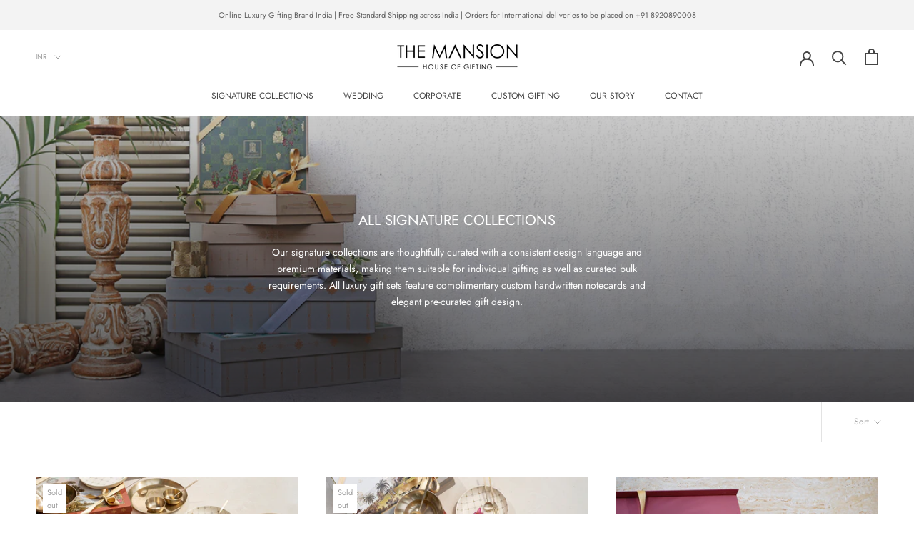

--- FILE ---
content_type: text/html; charset=utf-8
request_url: https://themansionworld.com/collections/all
body_size: 32528
content:
<!doctype html>
<meta name="trustpilot-one-time-domain-verification-id" content="0d89aa50-ee91-4318-962d-7e3f9cdd59be"/>
<html class="no-js" lang="en">
  <head>
    <meta name="google-site-verification" content="W7fa4W5A-VzwzOFIca4p-ANh8B3GBlAK5ANZ4L9jv34" />
    <meta name="p:domain_verify" content="385bbbe6312e25d1f81c52267dc2d477"/>

                
<meta name="google-site-verification" content="2N9C-4Bb8dJaPMC9HUAeqgdVoz66uBkEGBH_Bh5uCfA" />


 
    

    <meta charset="utf-8"> 
    <meta http-equiv="X-UA-Compatible" content="IE=edge,chrome=1">
    <meta name="viewport" content="width=device-width, initial-scale=1.0, height=device-height, minimum-scale=1.0, user-scalable=0">
    <meta name="theme-color" content=""><meta name="description" content="The Mansion world | House of Gifting | Gifts for her | Gifts for Him | Gifts for Couples | Wedding Gifts | Festive Gifts | Luxury Gifts India | Corporate gifts | Online Gifting brand India | Thoughtful gifts | Gift Hampers | Custom Gifting | Gifts for Husband | Gifts for Wife | Gifts for Boyfriend | Gifts for Girlfriend | Gifts for Father | Gifts for Mother | Gifts for Son | Gifts for Daughter | Gifts for Sister | Gifts for Brother | Gifts for Friend | Housewarming gifts | Anniversary gifts | Online gift store"><link rel="canonical" href="https://themansionworld.com/collections/all"><link rel="shortcut icon" href="//themansionworld.com/cdn/shop/files/FAVICON_32x32.jpg?v=1613318560" type="image/png"><meta property="og:type" content="website">
  <meta property="og:title" content="ALL SIGNATURE COLLECTIONS">
  <meta property="og:image" content="http://themansionworld.com/cdn/shop/collections/IMG_8048_3B_grande.jpg?v=1612334159">
  <meta property="og:image:secure_url" content="https://themansionworld.com/cdn/shop/collections/IMG_8048_3B_grande.jpg?v=1612334159"><meta property="og:description" content="The Mansion world | House of Gifting | Gifts for her | Gifts for Him | Gifts for Couples | Wedding Gifts | Festive Gifts | Luxury Gifts India | Corporate gifts | Online Gifting brand India | Thoughtful gifts | Gift Hampers | Custom Gifting | Gifts for Husband | Gifts for Wife | Gifts for Boyfriend | Gifts for Girlfriend | Gifts for Father | Gifts for Mother | Gifts for Son | Gifts for Daughter | Gifts for Sister | Gifts for Brother | Gifts for Friend | Housewarming gifts | Anniversary gifts | Online gift store"><meta property="og:url" content="https://themansionworld.com/collections/all">
<meta property="og:site_name" content="The Mansion - House of Gifting"><meta name="twitter:card" content="summary"><meta name="twitter:title" content="ALL SIGNATURE COLLECTIONS">
  <meta name="twitter:description" content="Our signature collections are thoughtfully curated with a consistent design language and premium materials, making them suitable for individual gifting as well as curated bulk requirements. All luxury gift sets feature complimentary custom handwritten notecards and elegant pre-curated gift design.">
  <meta name="twitter:image" content="https://themansionworld.com/cdn/shop/collections/IMG_8048_3B_600x600_crop_center.jpg?v=1612334159">

    <script>window.performance && window.performance.mark && window.performance.mark('shopify.content_for_header.start');</script><meta name="google-site-verification" content="MsZ7uMK_PUZcVlkm3RK7mmomutpFvpnU-9S_2yOOEO0">
<meta name="facebook-domain-verification" content="7gmn94jw66ipfcy94wf4v1q50k21mt">
<meta name="facebook-domain-verification" content="rkfi0pxf18iwef9cry46sly21harb0">
<meta id="shopify-digital-wallet" name="shopify-digital-wallet" content="/51513262233/digital_wallets/dialog">
<link rel="alternate" type="application/atom+xml" title="Feed" href="/collections/all.atom" />
<link rel="next" href="/collections/all?page=2">
<link rel="alternate" type="application/json+oembed" href="https://themansionworld.com/collections/all.oembed">
<script async="async" src="/checkouts/internal/preloads.js?locale=en-IN"></script>
<script id="shopify-features" type="application/json">{"accessToken":"e2722d79c8dc59888ff2f38761212962","betas":["rich-media-storefront-analytics"],"domain":"themansionworld.com","predictiveSearch":true,"shopId":51513262233,"locale":"en"}</script>
<script>var Shopify = Shopify || {};
Shopify.shop = "themansionworld.myshopify.com";
Shopify.locale = "en";
Shopify.currency = {"active":"INR","rate":"1.0"};
Shopify.country = "IN";
Shopify.theme = {"name":"Theme export  anuja-anuja-myshopify-com OPT","id":116475560089,"schema_name":"Prestige","schema_version":"4.1.0","theme_store_id":null,"role":"main"};
Shopify.theme.handle = "null";
Shopify.theme.style = {"id":null,"handle":null};
Shopify.cdnHost = "themansionworld.com/cdn";
Shopify.routes = Shopify.routes || {};
Shopify.routes.root = "/";</script>
<script type="module">!function(o){(o.Shopify=o.Shopify||{}).modules=!0}(window);</script>
<script>!function(o){function n(){var o=[];function n(){o.push(Array.prototype.slice.apply(arguments))}return n.q=o,n}var t=o.Shopify=o.Shopify||{};t.loadFeatures=n(),t.autoloadFeatures=n()}(window);</script>
<script id="shop-js-analytics" type="application/json">{"pageType":"collection"}</script>
<script defer="defer" async type="module" src="//themansionworld.com/cdn/shopifycloud/shop-js/modules/v2/client.init-shop-cart-sync_BdyHc3Nr.en.esm.js"></script>
<script defer="defer" async type="module" src="//themansionworld.com/cdn/shopifycloud/shop-js/modules/v2/chunk.common_Daul8nwZ.esm.js"></script>
<script type="module">
  await import("//themansionworld.com/cdn/shopifycloud/shop-js/modules/v2/client.init-shop-cart-sync_BdyHc3Nr.en.esm.js");
await import("//themansionworld.com/cdn/shopifycloud/shop-js/modules/v2/chunk.common_Daul8nwZ.esm.js");

  window.Shopify.SignInWithShop?.initShopCartSync?.({"fedCMEnabled":true,"windoidEnabled":true});

</script>
<script>(function() {
  var isLoaded = false;
  function asyncLoad() {
    if (isLoaded) return;
    isLoaded = true;
    var urls = ["https:\/\/cdn.shopify.com\/s\/files\/1\/0683\/1371\/0892\/files\/splmn-shopify-prod-August-31.min.js?v=1693985059\u0026shop=themansionworld.myshopify.com"];
    for (var i = 0; i < urls.length; i++) {
      var s = document.createElement('script');
      s.type = 'text/javascript';
      s.async = true;
      s.src = urls[i];
      var x = document.getElementsByTagName('script')[0];
      x.parentNode.insertBefore(s, x);
    }
  };
  if(window.attachEvent) {
    window.attachEvent('onload', asyncLoad);
  } else {
    window.addEventListener('load', asyncLoad, false);
  }
})();</script>
<script id="__st">var __st={"a":51513262233,"offset":-18000,"reqid":"7f845d8d-191d-4bca-b00b-6e8b90dc6343-1769025777","pageurl":"themansionworld.com\/collections\/all","u":"a819f8db45fc","p":"collection","rtyp":"collection","rid":243269435545};</script>
<script>window.ShopifyPaypalV4VisibilityTracking = true;</script>
<script id="captcha-bootstrap">!function(){'use strict';const t='contact',e='account',n='new_comment',o=[[t,t],['blogs',n],['comments',n],[t,'customer']],c=[[e,'customer_login'],[e,'guest_login'],[e,'recover_customer_password'],[e,'create_customer']],r=t=>t.map((([t,e])=>`form[action*='/${t}']:not([data-nocaptcha='true']) input[name='form_type'][value='${e}']`)).join(','),a=t=>()=>t?[...document.querySelectorAll(t)].map((t=>t.form)):[];function s(){const t=[...o],e=r(t);return a(e)}const i='password',u='form_key',d=['recaptcha-v3-token','g-recaptcha-response','h-captcha-response',i],f=()=>{try{return window.sessionStorage}catch{return}},m='__shopify_v',_=t=>t.elements[u];function p(t,e,n=!1){try{const o=window.sessionStorage,c=JSON.parse(o.getItem(e)),{data:r}=function(t){const{data:e,action:n}=t;return t[m]||n?{data:e,action:n}:{data:t,action:n}}(c);for(const[e,n]of Object.entries(r))t.elements[e]&&(t.elements[e].value=n);n&&o.removeItem(e)}catch(o){console.error('form repopulation failed',{error:o})}}const l='form_type',E='cptcha';function T(t){t.dataset[E]=!0}const w=window,h=w.document,L='Shopify',v='ce_forms',y='captcha';let A=!1;((t,e)=>{const n=(g='f06e6c50-85a8-45c8-87d0-21a2b65856fe',I='https://cdn.shopify.com/shopifycloud/storefront-forms-hcaptcha/ce_storefront_forms_captcha_hcaptcha.v1.5.2.iife.js',D={infoText:'Protected by hCaptcha',privacyText:'Privacy',termsText:'Terms'},(t,e,n)=>{const o=w[L][v],c=o.bindForm;if(c)return c(t,g,e,D).then(n);var r;o.q.push([[t,g,e,D],n]),r=I,A||(h.body.append(Object.assign(h.createElement('script'),{id:'captcha-provider',async:!0,src:r})),A=!0)});var g,I,D;w[L]=w[L]||{},w[L][v]=w[L][v]||{},w[L][v].q=[],w[L][y]=w[L][y]||{},w[L][y].protect=function(t,e){n(t,void 0,e),T(t)},Object.freeze(w[L][y]),function(t,e,n,w,h,L){const[v,y,A,g]=function(t,e,n){const i=e?o:[],u=t?c:[],d=[...i,...u],f=r(d),m=r(i),_=r(d.filter((([t,e])=>n.includes(e))));return[a(f),a(m),a(_),s()]}(w,h,L),I=t=>{const e=t.target;return e instanceof HTMLFormElement?e:e&&e.form},D=t=>v().includes(t);t.addEventListener('submit',(t=>{const e=I(t);if(!e)return;const n=D(e)&&!e.dataset.hcaptchaBound&&!e.dataset.recaptchaBound,o=_(e),c=g().includes(e)&&(!o||!o.value);(n||c)&&t.preventDefault(),c&&!n&&(function(t){try{if(!f())return;!function(t){const e=f();if(!e)return;const n=_(t);if(!n)return;const o=n.value;o&&e.removeItem(o)}(t);const e=Array.from(Array(32),(()=>Math.random().toString(36)[2])).join('');!function(t,e){_(t)||t.append(Object.assign(document.createElement('input'),{type:'hidden',name:u})),t.elements[u].value=e}(t,e),function(t,e){const n=f();if(!n)return;const o=[...t.querySelectorAll(`input[type='${i}']`)].map((({name:t})=>t)),c=[...d,...o],r={};for(const[a,s]of new FormData(t).entries())c.includes(a)||(r[a]=s);n.setItem(e,JSON.stringify({[m]:1,action:t.action,data:r}))}(t,e)}catch(e){console.error('failed to persist form',e)}}(e),e.submit())}));const S=(t,e)=>{t&&!t.dataset[E]&&(n(t,e.some((e=>e===t))),T(t))};for(const o of['focusin','change'])t.addEventListener(o,(t=>{const e=I(t);D(e)&&S(e,y())}));const B=e.get('form_key'),M=e.get(l),P=B&&M;t.addEventListener('DOMContentLoaded',(()=>{const t=y();if(P)for(const e of t)e.elements[l].value===M&&p(e,B);[...new Set([...A(),...v().filter((t=>'true'===t.dataset.shopifyCaptcha))])].forEach((e=>S(e,t)))}))}(h,new URLSearchParams(w.location.search),n,t,e,['guest_login'])})(!0,!0)}();</script>
<script integrity="sha256-4kQ18oKyAcykRKYeNunJcIwy7WH5gtpwJnB7kiuLZ1E=" data-source-attribution="shopify.loadfeatures" defer="defer" src="//themansionworld.com/cdn/shopifycloud/storefront/assets/storefront/load_feature-a0a9edcb.js" crossorigin="anonymous"></script>
<script data-source-attribution="shopify.dynamic_checkout.dynamic.init">var Shopify=Shopify||{};Shopify.PaymentButton=Shopify.PaymentButton||{isStorefrontPortableWallets:!0,init:function(){window.Shopify.PaymentButton.init=function(){};var t=document.createElement("script");t.src="https://themansionworld.com/cdn/shopifycloud/portable-wallets/latest/portable-wallets.en.js",t.type="module",document.head.appendChild(t)}};
</script>
<script data-source-attribution="shopify.dynamic_checkout.buyer_consent">
  function portableWalletsHideBuyerConsent(e){var t=document.getElementById("shopify-buyer-consent"),n=document.getElementById("shopify-subscription-policy-button");t&&n&&(t.classList.add("hidden"),t.setAttribute("aria-hidden","true"),n.removeEventListener("click",e))}function portableWalletsShowBuyerConsent(e){var t=document.getElementById("shopify-buyer-consent"),n=document.getElementById("shopify-subscription-policy-button");t&&n&&(t.classList.remove("hidden"),t.removeAttribute("aria-hidden"),n.addEventListener("click",e))}window.Shopify?.PaymentButton&&(window.Shopify.PaymentButton.hideBuyerConsent=portableWalletsHideBuyerConsent,window.Shopify.PaymentButton.showBuyerConsent=portableWalletsShowBuyerConsent);
</script>
<script data-source-attribution="shopify.dynamic_checkout.cart.bootstrap">document.addEventListener("DOMContentLoaded",(function(){function t(){return document.querySelector("shopify-accelerated-checkout-cart, shopify-accelerated-checkout")}if(t())Shopify.PaymentButton.init();else{new MutationObserver((function(e,n){t()&&(Shopify.PaymentButton.init(),n.disconnect())})).observe(document.body,{childList:!0,subtree:!0})}}));
</script>

<script>window.performance && window.performance.mark && window.performance.mark('shopify.content_for_header.end');</script>

<script>window.BOLD = window.BOLD || {};
    window.BOLD.common = window.BOLD.common || {};
    window.BOLD.common.Shopify = window.BOLD.common.Shopify || {};
    window.BOLD.common.Shopify.shop = {
      domain: 'themansionworld.com',
      permanent_domain: 'themansionworld.myshopify.com',
      url: 'https://themansionworld.com',
      secure_url: 'https://themansionworld.com',
      money_format: "Rs. {{amount}}",
      currency: "INR"
    };
    window.BOLD.common.Shopify.customer = {
      id: null,
      tags: null,
    };
    window.BOLD.common.Shopify.cart = {"note":null,"attributes":{},"original_total_price":0,"total_price":0,"total_discount":0,"total_weight":0.0,"item_count":0,"items":[],"requires_shipping":false,"currency":"INR","items_subtotal_price":0,"cart_level_discount_applications":[],"checkout_charge_amount":0};
    window.BOLD.common.template = 'collection';window.BOLD.common.Shopify.formatMoney = function(money, format) {
        function n(t, e) {
            return "undefined" == typeof t ? e : t
        }
        function r(t, e, r, i) {
            if (e = n(e, 2),
                r = n(r, ","),
                i = n(i, "."),
            isNaN(t) || null == t)
                return 0;
            t = (t / 100).toFixed(e);
            var o = t.split(".")
                , a = o[0].replace(/(\d)(?=(\d\d\d)+(?!\d))/g, "$1" + r)
                , s = o[1] ? i + o[1] : "";
            return a + s
        }
        "string" == typeof money && (money = money.replace(".", ""));
        var i = ""
            , o = /\{\{\s*(\w+)\s*\}\}/
            , a = format || window.BOLD.common.Shopify.shop.money_format || window.Shopify.money_format || "$ {{ amount }}";
        switch (a.match(o)[1]) {
            case "amount":
                i = r(money, 2, ",", ".");
                break;
            case "amount_no_decimals":
                i = r(money, 0, ",", ".");
                break;
            case "amount_with_comma_separator":
                i = r(money, 2, ".", ",");
                break;
            case "amount_no_decimals_with_comma_separator":
                i = r(money, 0, ".", ",");
                break;
            case "amount_with_space_separator":
                i = r(money, 2, " ", ",");
                break;
            case "amount_no_decimals_with_space_separator":
                i = r(money, 0, " ", ",");
                break;
            case "amount_with_apostrophe_separator":
                i = r(money, 2, "'", ".");
                break;
        }
        return a.replace(o, i);
    };
    window.BOLD.common.Shopify.saveProduct = function (handle, product) {
      if (typeof handle === 'string' && typeof window.BOLD.common.Shopify.products[handle] === 'undefined') {
        if (typeof product === 'number') {
          window.BOLD.common.Shopify.handles[product] = handle;
          product = { id: product };
        }
        window.BOLD.common.Shopify.products[handle] = product;
      }
    };
    window.BOLD.common.Shopify.saveVariant = function (variant_id, variant) {
      if (typeof variant_id === 'number' && typeof window.BOLD.common.Shopify.variants[variant_id] === 'undefined') {
        window.BOLD.common.Shopify.variants[variant_id] = variant;
      }
    };window.BOLD.common.Shopify.products = window.BOLD.common.Shopify.products || {};
    window.BOLD.common.Shopify.variants = window.BOLD.common.Shopify.variants || {};
    window.BOLD.common.Shopify.handles = window.BOLD.common.Shopify.handles || {};window.BOLD.common.Shopify.saveProduct(null, null);window.BOLD.apps_installed = {} || {};window.BOLD.common.Shopify.saveProduct("signature-varyaa-gift-box", 8225445019801);window.BOLD.common.Shopify.saveVariant(44844546261145, { product_id: 8225445019801, product_handle: "signature-varyaa-gift-box", price: 3975000, group_id: '', csp_metafield: {}});window.BOLD.common.Shopify.saveProduct("regal-varyaa-gift-box", 8225378795673);window.BOLD.common.Shopify.saveVariant(44844352962713, { product_id: 8225378795673, product_handle: "regal-varyaa-gift-box", price: 2315000, group_id: '', csp_metafield: {}});window.BOLD.common.Shopify.saveProduct("inlaid-heritage-copy", 8214624272537);window.BOLD.common.Shopify.saveVariant(44811138138265, { product_id: 8214624272537, product_handle: "inlaid-heritage-copy", price: 475000, group_id: '', csp_metafield: {}});window.BOLD.common.Shopify.saveVariant(44811167269017, { product_id: 8214624272537, product_handle: "inlaid-heritage-copy", price: 385000, group_id: '', csp_metafield: {}});window.BOLD.common.Shopify.saveProduct("timeless-elegance", 8214496149657);window.BOLD.common.Shopify.saveVariant(44810954866841, { product_id: 8214496149657, product_handle: "timeless-elegance", price: 415000, group_id: '', csp_metafield: {}});window.BOLD.common.Shopify.saveProduct("fleur-de-lis-1", 8214464561305);window.BOLD.common.Shopify.saveVariant(44810908401817, { product_id: 8214464561305, product_handle: "fleur-de-lis-1", price: 245000, group_id: '', csp_metafield: {}});window.BOLD.common.Shopify.saveProduct("the-travel-stories-1", 8212191871129);window.BOLD.common.Shopify.saveVariant(44803927179417, { product_id: 8212191871129, product_handle: "the-travel-stories-1", price: 385000, group_id: '', csp_metafield: {}});window.BOLD.common.Shopify.saveProduct("the-ultimate-stationery-box", 8118940500121);window.BOLD.common.Shopify.saveVariant(44545704493209, { product_id: 8118940500121, product_handle: "the-ultimate-stationery-box", price: 1585000, group_id: '', csp_metafield: {}});window.BOLD.common.Shopify.saveProduct("welcoming-gesture-set", 8118931292313);window.BOLD.common.Shopify.saveVariant(44545693843609, { product_id: 8118931292313, product_handle: "welcoming-gesture-set", price: 545000, group_id: '', csp_metafield: {}});window.BOLD.common.Shopify.saveProduct("the-morning-brew-signature", 8117792997529);window.BOLD.common.Shopify.saveVariant(44543877513369, { product_id: 8117792997529, product_handle: "the-morning-brew-signature", price: 545000, group_id: '', csp_metafield: {}});window.BOLD.common.Shopify.saveProduct("the-coffee-reserve-deluxe-1", 8116738883737);window.BOLD.common.Shopify.saveVariant(44540244426905, { product_id: 8116738883737, product_handle: "the-coffee-reserve-deluxe-1", price: 565000, group_id: '', csp_metafield: {}});window.BOLD.common.Shopify.saveProduct("inaraa", 8102662602905);window.BOLD.common.Shopify.saveVariant(44500076724377, { product_id: 8102662602905, product_handle: "inaraa", price: 595000, group_id: '', csp_metafield: {}});window.BOLD.common.Shopify.saveProduct("harmony-in-hues-gift-box", 7946364682393);window.BOLD.common.Shopify.saveVariant(44102511394969, { product_id: 7946364682393, product_handle: "harmony-in-hues-gift-box", price: 195000, group_id: '', csp_metafield: {}});window.BOLD.common.Shopify.saveProduct("copy-of-premium-royal-anthemion-tea-gift-box", 7945123561625);window.BOLD.common.Shopify.saveVariant(44100120019097, { product_id: 7945123561625, product_handle: "copy-of-premium-royal-anthemion-tea-gift-box", price: 315000, group_id: '', csp_metafield: {}});window.BOLD.common.Shopify.saveProduct("copy-of-the-goodness-box", 7945097150617);window.BOLD.common.Shopify.saveVariant(44100075683993, { product_id: 7945097150617, product_handle: "copy-of-the-goodness-box", price: 435000, group_id: '', csp_metafield: {}});window.BOLD.common.Shopify.saveProduct("the-coffee-reserve-signature", 7725615055001);window.BOLD.common.Shopify.saveVariant(43390074552473, { product_id: 7725615055001, product_handle: "the-coffee-reserve-signature", price: 895000, group_id: '', csp_metafield: {}});window.BOLD.common.Shopify.saveProduct("pashma", 6097499226265);window.BOLD.common.Shopify.saveVariant(37833944498329, { product_id: 6097499226265, product_handle: "pashma", price: 1055000, group_id: '', csp_metafield: {}});window.BOLD.common.Shopify.saveProduct("copy-of-whiskey-lover", 7532838027417);window.BOLD.common.Shopify.saveVariant(42660108632217, { product_id: 7532838027417, product_handle: "copy-of-whiskey-lover", price: 635000, group_id: '', csp_metafield: {}});window.BOLD.common.Shopify.saveProduct("the-purest-pour", 6083470819481);window.BOLD.common.Shopify.saveVariant(37773216645273, { product_id: 6083470819481, product_handle: "the-purest-pour", price: 435000, group_id: '', csp_metafield: {}});window.BOLD.common.Shopify.saveProduct("the-sweetest-surprise", 7531851907225);window.BOLD.common.Shopify.saveVariant(42656753123481, { product_id: 7531851907225, product_handle: "the-sweetest-surprise", price: 595000, group_id: '', csp_metafield: {}});window.BOLD.common.Shopify.saveProduct("the-gentlemans-code", 8446541922457);window.BOLD.common.Shopify.saveVariant(45464989204633, { product_id: 8446541922457, product_handle: "the-gentlemans-code", price: 375000, group_id: '', csp_metafield: {}});window.BOLD.common.Shopify.saveProduct("pichwai", 6097322246297);window.BOLD.common.Shopify.saveVariant(44232657010841, { product_id: 6097322246297, product_handle: "pichwai", price: 1075000, group_id: '', csp_metafield: {}});window.BOLD.common.Shopify.saveVariant(44232657076377, { product_id: 6097322246297, product_handle: "pichwai", price: 1075000, group_id: '', csp_metafield: {}});window.BOLD.common.Shopify.saveVariant(44232657109145, { product_id: 6097322246297, product_handle: "pichwai", price: 1075000, group_id: '', csp_metafield: {}});window.BOLD.common.Shopify.saveProduct("festive-feels", 7530826760345);window.BOLD.common.Shopify.saveVariant(42652884926617, { product_id: 7530826760345, product_handle: "festive-feels", price: 295000, group_id: '', csp_metafield: {}});window.BOLD.common.Shopify.saveProduct("whiskey", 8444448931993);window.BOLD.common.Shopify.saveVariant(45452556828825, { product_id: 8444448931993, product_handle: "whiskey", price: 475000, group_id: '', csp_metafield: {}});window.BOLD.common.Shopify.saveProduct("horse-men", 8446297145497);window.BOLD.common.Shopify.saveVariant(45464153948313, { product_id: 8446297145497, product_handle: "horse-men", price: 495000, group_id: '', csp_metafield: {}});window.BOLD.common.Shopify.saveProduct("the-gin-lab-deluxe", 6083650846873);window.BOLD.common.Shopify.saveVariant(37774544797849, { product_id: 6083650846873, product_handle: "the-gin-lab-deluxe", price: 695000, group_id: '', csp_metafield: {}});window.BOLD.common.Shopify.saveProduct("enchanted-evening-gift-box", 8239785607321);window.BOLD.common.Shopify.saveVariant(44882478760089, { product_id: 8239785607321, product_handle: "enchanted-evening-gift-box", price: 475000, group_id: '', csp_metafield: {}});window.BOLD.common.Shopify.saveProduct("enchanted-garden-jewel-box", 6081312096409);window.BOLD.common.Shopify.saveVariant(37760057180313, { product_id: 6081312096409, product_handle: "enchanted-garden-jewel-box", price: 415000, group_id: '', csp_metafield: {}});window.BOLD.common.Shopify.saveProduct("opulence", 8470875242649);window.BOLD.common.Shopify.saveVariant(45537590608025, { product_id: 8470875242649, product_handle: "opulence", price: 235000, group_id: '', csp_metafield: {}});window.BOLD.common.Shopify.saveProduct("glamourous-diva", 8448906035353);window.BOLD.common.Shopify.saveVariant(45474203697305, { product_id: 8448906035353, product_handle: "glamourous-diva", price: 495000, group_id: '', csp_metafield: {}});window.BOLD.common.Shopify.saveProduct("a-good-start", 8470901358745);window.BOLD.common.Shopify.saveVariant(45537638940825, { product_id: 8470901358745, product_handle: "a-good-start", price: 245000, group_id: '', csp_metafield: {}});window.BOLD.common.Shopify.saveProduct("makers-creators-lab-2", 6096941809817);window.BOLD.common.Shopify.saveVariant(37831438565529, { product_id: 6096941809817, product_handle: "makers-creators-lab-2", price: 515000, group_id: '', csp_metafield: {}});window.BOLD.common.Shopify.saveProduct("nirvana-lotus", 7499234410649);window.BOLD.common.Shopify.saveVariant(42527868059801, { product_id: 7499234410649, product_handle: "nirvana-lotus", price: 195000, group_id: '', csp_metafield: {}});window.BOLD.common.Shopify.metafields = window.BOLD.common.Shopify.metafields || {};window.BOLD.common.Shopify.metafields["bold_rp"] = {};window.BOLD.common.Shopify.metafields["bold_csp_defaults"] = {};window.BOLD.common.cacheParams = window.BOLD.common.cacheParams || {};
</script><link href="//themansionworld.com/cdn/shop/t/2/assets/bold-upsell.css?v=51915886505602322711607495539" rel="stylesheet" type="text/css" media="all" />
<link href="//themansionworld.com/cdn/shop/t/2/assets/bold-upsell-custom.css?v=150135899998303055901607495539" rel="stylesheet" type="text/css" media="all" />
 <!--LHREPLACED-->

    <link rel="stylesheet" href="//themansionworld.com/cdn/shop/t/2/assets/theme.scss.css?v=24687805742190272281768837548">

    <script>
      // This allows to expose several variables to the global scope, to be used in scripts
      window.theme = {
        template: "collection",
        shopCurrency: "INR",
        moneyFormat: "Rs. {{amount}}",
        moneyWithCurrencyFormat: "Rs. {{amount}}",
        currencyConversionEnabled: true,
        currencyConversionMoneyFormat: "money_format",
        currencyConversionRoundAmounts: true,
        productImageSize: "natural",
        searchMode: "product,article",
        showPageTransition: true,
        showElementStaggering: false,
        showImageZooming: true
      };

      window.languages = {
        cartAddNote: "Add Gift message",
        cartEditNote: "Edit Gift message",
        productImageLoadingError: "This image could not be loaded. Please try to reload the page.",
        productFormAddToCart: "Add to cart",
        productFormUnavailable: "Unavailable",
        productFormSoldOut: "Sold Out",
        shippingEstimatorOneResult: "1 option available:",
        shippingEstimatorMoreResults: "{{count}} options available:",
        shippingEstimatorNoResults: "No shipping could be found"
      };

      window.lazySizesConfig = {
        loadHidden: false,
        hFac: 0.5,
        expFactor: 2,
        ricTimeout: 150,
        lazyClass: 'Image--lazyLoad',
        loadingClass: 'Image--lazyLoading',
        loadedClass: 'Image--lazyLoaded'
      };

      document.documentElement.className = document.documentElement.className.replace('no-js', 'js');
      document.documentElement.style.setProperty('--window-height', window.innerHeight + 'px');

      // We do a quick detection of some features (we could use Modernizr but for so little...)
      (function() {
        document.documentElement.className += ((window.CSS && window.CSS.supports('(position: sticky) or (position: -webkit-sticky)')) ? ' supports-sticky' : ' no-supports-sticky');
        document.documentElement.className += (window.matchMedia('(-moz-touch-enabled: 1), (hover: none)')).matches ? ' no-supports-hover' : ' supports-hover';
      }());

      // This code is done to force reload the page when the back button is hit (which allows to fix stale data on cart, for instance)
      if (performance.navigation.type === 2) {
        location.reload(true);
      }
    </script>

    <script src="//themansionworld.com/cdn/shop/t/2/assets/lazysizes.min.js?v=174358363404432586981607495550" async></script>

    
      <script src="//cdn.shopify.com/s/javascripts/currencies.js" defer></script>
    
<script src="https://polyfill-fastly.net/v3/polyfill.min.js?unknown=polyfill&features=fetch,Element.prototype.closest,Element.prototype.remove,Element.prototype.classList,Array.prototype.includes,Array.prototype.fill,Object.assign,CustomEvent,IntersectionObserver,IntersectionObserverEntry" defer></script>
    <script src="//themansionworld.com/cdn/shop/t/2/assets/libs.min.js?v=88466822118989791001607495553" defer></script>
    <script src="//themansionworld.com/cdn/shop/t/2/assets/theme.min.js?v=85186505624659755561607495564" defer></script>
    <script src="//themansionworld.com/cdn/shop/t/2/assets/custom.js?v=8814717088703906631607495543" defer></script>

    
    

        

    <!-- Global site tag (gtag.js) - Google Ads: 319525346 -->
<script async src="https://www.googletagmanager.com/gtag/js?id=AW-319525346"></script>
<script>
  window.dataLayer = window.dataLayer || [];
  function gtag(){dataLayer.push(arguments);}
  gtag('js', new Date());

  gtag('config', 'AW-319525346');
</script>
<!-- Meta Pixel Code -->
<script>
!function(f,b,e,v,n,t,s)
{if(f.fbq)return;n=f.fbq=function(){n.callMethod?
n.callMethod.apply(n,arguments):n.queue.push(arguments)};
if(!f._fbq)f._fbq=n;n.push=n;n.loaded=!0;n.version='2.0';
n.queue=[];t=b.createElement(e);t.async=!0;
t.src=v;s=b.getElementsByTagName(e)[0];
s.parentNode.insertBefore(t,s)}(window, document,'script',
'https://connect.facebook.net/en_US/fbevents.js');
fbq('init', '936811254954083');
fbq('track', 'PageView');
</script>
<noscript><img height="1" width="1" style="display:none"
src="https://www.facebook.com/tr?id=936811254954083&ev=PageView&noscript=1"
/></noscript>
<!-- End Meta Pixel Code -->
  <link href="https://monorail-edge.shopifysvc.com" rel="dns-prefetch">
<script>(function(){if ("sendBeacon" in navigator && "performance" in window) {try {var session_token_from_headers = performance.getEntriesByType('navigation')[0].serverTiming.find(x => x.name == '_s').description;} catch {var session_token_from_headers = undefined;}var session_cookie_matches = document.cookie.match(/_shopify_s=([^;]*)/);var session_token_from_cookie = session_cookie_matches && session_cookie_matches.length === 2 ? session_cookie_matches[1] : "";var session_token = session_token_from_headers || session_token_from_cookie || "";function handle_abandonment_event(e) {var entries = performance.getEntries().filter(function(entry) {return /monorail-edge.shopifysvc.com/.test(entry.name);});if (!window.abandonment_tracked && entries.length === 0) {window.abandonment_tracked = true;var currentMs = Date.now();var navigation_start = performance.timing.navigationStart;var payload = {shop_id: 51513262233,url: window.location.href,navigation_start,duration: currentMs - navigation_start,session_token,page_type: "collection"};window.navigator.sendBeacon("https://monorail-edge.shopifysvc.com/v1/produce", JSON.stringify({schema_id: "online_store_buyer_site_abandonment/1.1",payload: payload,metadata: {event_created_at_ms: currentMs,event_sent_at_ms: currentMs}}));}}window.addEventListener('pagehide', handle_abandonment_event);}}());</script>
<script id="web-pixels-manager-setup">(function e(e,d,r,n,o){if(void 0===o&&(o={}),!Boolean(null===(a=null===(i=window.Shopify)||void 0===i?void 0:i.analytics)||void 0===a?void 0:a.replayQueue)){var i,a;window.Shopify=window.Shopify||{};var t=window.Shopify;t.analytics=t.analytics||{};var s=t.analytics;s.replayQueue=[],s.publish=function(e,d,r){return s.replayQueue.push([e,d,r]),!0};try{self.performance.mark("wpm:start")}catch(e){}var l=function(){var e={modern:/Edge?\/(1{2}[4-9]|1[2-9]\d|[2-9]\d{2}|\d{4,})\.\d+(\.\d+|)|Firefox\/(1{2}[4-9]|1[2-9]\d|[2-9]\d{2}|\d{4,})\.\d+(\.\d+|)|Chrom(ium|e)\/(9{2}|\d{3,})\.\d+(\.\d+|)|(Maci|X1{2}).+ Version\/(15\.\d+|(1[6-9]|[2-9]\d|\d{3,})\.\d+)([,.]\d+|)( \(\w+\)|)( Mobile\/\w+|) Safari\/|Chrome.+OPR\/(9{2}|\d{3,})\.\d+\.\d+|(CPU[ +]OS|iPhone[ +]OS|CPU[ +]iPhone|CPU IPhone OS|CPU iPad OS)[ +]+(15[._]\d+|(1[6-9]|[2-9]\d|\d{3,})[._]\d+)([._]\d+|)|Android:?[ /-](13[3-9]|1[4-9]\d|[2-9]\d{2}|\d{4,})(\.\d+|)(\.\d+|)|Android.+Firefox\/(13[5-9]|1[4-9]\d|[2-9]\d{2}|\d{4,})\.\d+(\.\d+|)|Android.+Chrom(ium|e)\/(13[3-9]|1[4-9]\d|[2-9]\d{2}|\d{4,})\.\d+(\.\d+|)|SamsungBrowser\/([2-9]\d|\d{3,})\.\d+/,legacy:/Edge?\/(1[6-9]|[2-9]\d|\d{3,})\.\d+(\.\d+|)|Firefox\/(5[4-9]|[6-9]\d|\d{3,})\.\d+(\.\d+|)|Chrom(ium|e)\/(5[1-9]|[6-9]\d|\d{3,})\.\d+(\.\d+|)([\d.]+$|.*Safari\/(?![\d.]+ Edge\/[\d.]+$))|(Maci|X1{2}).+ Version\/(10\.\d+|(1[1-9]|[2-9]\d|\d{3,})\.\d+)([,.]\d+|)( \(\w+\)|)( Mobile\/\w+|) Safari\/|Chrome.+OPR\/(3[89]|[4-9]\d|\d{3,})\.\d+\.\d+|(CPU[ +]OS|iPhone[ +]OS|CPU[ +]iPhone|CPU IPhone OS|CPU iPad OS)[ +]+(10[._]\d+|(1[1-9]|[2-9]\d|\d{3,})[._]\d+)([._]\d+|)|Android:?[ /-](13[3-9]|1[4-9]\d|[2-9]\d{2}|\d{4,})(\.\d+|)(\.\d+|)|Mobile Safari.+OPR\/([89]\d|\d{3,})\.\d+\.\d+|Android.+Firefox\/(13[5-9]|1[4-9]\d|[2-9]\d{2}|\d{4,})\.\d+(\.\d+|)|Android.+Chrom(ium|e)\/(13[3-9]|1[4-9]\d|[2-9]\d{2}|\d{4,})\.\d+(\.\d+|)|Android.+(UC? ?Browser|UCWEB|U3)[ /]?(15\.([5-9]|\d{2,})|(1[6-9]|[2-9]\d|\d{3,})\.\d+)\.\d+|SamsungBrowser\/(5\.\d+|([6-9]|\d{2,})\.\d+)|Android.+MQ{2}Browser\/(14(\.(9|\d{2,})|)|(1[5-9]|[2-9]\d|\d{3,})(\.\d+|))(\.\d+|)|K[Aa][Ii]OS\/(3\.\d+|([4-9]|\d{2,})\.\d+)(\.\d+|)/},d=e.modern,r=e.legacy,n=navigator.userAgent;return n.match(d)?"modern":n.match(r)?"legacy":"unknown"}(),u="modern"===l?"modern":"legacy",c=(null!=n?n:{modern:"",legacy:""})[u],f=function(e){return[e.baseUrl,"/wpm","/b",e.hashVersion,"modern"===e.buildTarget?"m":"l",".js"].join("")}({baseUrl:d,hashVersion:r,buildTarget:u}),m=function(e){var d=e.version,r=e.bundleTarget,n=e.surface,o=e.pageUrl,i=e.monorailEndpoint;return{emit:function(e){var a=e.status,t=e.errorMsg,s=(new Date).getTime(),l=JSON.stringify({metadata:{event_sent_at_ms:s},events:[{schema_id:"web_pixels_manager_load/3.1",payload:{version:d,bundle_target:r,page_url:o,status:a,surface:n,error_msg:t},metadata:{event_created_at_ms:s}}]});if(!i)return console&&console.warn&&console.warn("[Web Pixels Manager] No Monorail endpoint provided, skipping logging."),!1;try{return self.navigator.sendBeacon.bind(self.navigator)(i,l)}catch(e){}var u=new XMLHttpRequest;try{return u.open("POST",i,!0),u.setRequestHeader("Content-Type","text/plain"),u.send(l),!0}catch(e){return console&&console.warn&&console.warn("[Web Pixels Manager] Got an unhandled error while logging to Monorail."),!1}}}}({version:r,bundleTarget:l,surface:e.surface,pageUrl:self.location.href,monorailEndpoint:e.monorailEndpoint});try{o.browserTarget=l,function(e){var d=e.src,r=e.async,n=void 0===r||r,o=e.onload,i=e.onerror,a=e.sri,t=e.scriptDataAttributes,s=void 0===t?{}:t,l=document.createElement("script"),u=document.querySelector("head"),c=document.querySelector("body");if(l.async=n,l.src=d,a&&(l.integrity=a,l.crossOrigin="anonymous"),s)for(var f in s)if(Object.prototype.hasOwnProperty.call(s,f))try{l.dataset[f]=s[f]}catch(e){}if(o&&l.addEventListener("load",o),i&&l.addEventListener("error",i),u)u.appendChild(l);else{if(!c)throw new Error("Did not find a head or body element to append the script");c.appendChild(l)}}({src:f,async:!0,onload:function(){if(!function(){var e,d;return Boolean(null===(d=null===(e=window.Shopify)||void 0===e?void 0:e.analytics)||void 0===d?void 0:d.initialized)}()){var d=window.webPixelsManager.init(e)||void 0;if(d){var r=window.Shopify.analytics;r.replayQueue.forEach((function(e){var r=e[0],n=e[1],o=e[2];d.publishCustomEvent(r,n,o)})),r.replayQueue=[],r.publish=d.publishCustomEvent,r.visitor=d.visitor,r.initialized=!0}}},onerror:function(){return m.emit({status:"failed",errorMsg:"".concat(f," has failed to load")})},sri:function(e){var d=/^sha384-[A-Za-z0-9+/=]+$/;return"string"==typeof e&&d.test(e)}(c)?c:"",scriptDataAttributes:o}),m.emit({status:"loading"})}catch(e){m.emit({status:"failed",errorMsg:(null==e?void 0:e.message)||"Unknown error"})}}})({shopId: 51513262233,storefrontBaseUrl: "https://themansionworld.com",extensionsBaseUrl: "https://extensions.shopifycdn.com/cdn/shopifycloud/web-pixels-manager",monorailEndpoint: "https://monorail-edge.shopifysvc.com/unstable/produce_batch",surface: "storefront-renderer",enabledBetaFlags: ["2dca8a86"],webPixelsConfigList: [{"id":"504168601","configuration":"{\"config\":\"{\\\"pixel_id\\\":\\\"G-QF03HSPVQH\\\",\\\"target_country\\\":\\\"IN\\\",\\\"gtag_events\\\":[{\\\"type\\\":\\\"search\\\",\\\"action_label\\\":[\\\"G-QF03HSPVQH\\\",\\\"AW-319525346\\\/vvKQCOGl--YCEOKjrpgB\\\"]},{\\\"type\\\":\\\"begin_checkout\\\",\\\"action_label\\\":[\\\"G-QF03HSPVQH\\\",\\\"AW-319525346\\\/s3oHCN6l--YCEOKjrpgB\\\"]},{\\\"type\\\":\\\"view_item\\\",\\\"action_label\\\":[\\\"G-QF03HSPVQH\\\",\\\"AW-319525346\\\/wHTqCNil--YCEOKjrpgB\\\",\\\"MC-RR36V1Q3HR\\\"]},{\\\"type\\\":\\\"purchase\\\",\\\"action_label\\\":[\\\"G-QF03HSPVQH\\\",\\\"AW-319525346\\\/bI3ICNWl--YCEOKjrpgB\\\",\\\"MC-RR36V1Q3HR\\\"]},{\\\"type\\\":\\\"page_view\\\",\\\"action_label\\\":[\\\"G-QF03HSPVQH\\\",\\\"AW-319525346\\\/Ow9jCNKl--YCEOKjrpgB\\\",\\\"MC-RR36V1Q3HR\\\"]},{\\\"type\\\":\\\"add_payment_info\\\",\\\"action_label\\\":[\\\"G-QF03HSPVQH\\\",\\\"AW-319525346\\\/SCb8COSl--YCEOKjrpgB\\\"]},{\\\"type\\\":\\\"add_to_cart\\\",\\\"action_label\\\":[\\\"G-QF03HSPVQH\\\",\\\"AW-319525346\\\/mlfZCNul--YCEOKjrpgB\\\"]}],\\\"enable_monitoring_mode\\\":false}\"}","eventPayloadVersion":"v1","runtimeContext":"OPEN","scriptVersion":"b2a88bafab3e21179ed38636efcd8a93","type":"APP","apiClientId":1780363,"privacyPurposes":[],"dataSharingAdjustments":{"protectedCustomerApprovalScopes":["read_customer_address","read_customer_email","read_customer_name","read_customer_personal_data","read_customer_phone"]}},{"id":"shopify-app-pixel","configuration":"{}","eventPayloadVersion":"v1","runtimeContext":"STRICT","scriptVersion":"0450","apiClientId":"shopify-pixel","type":"APP","privacyPurposes":["ANALYTICS","MARKETING"]},{"id":"shopify-custom-pixel","eventPayloadVersion":"v1","runtimeContext":"LAX","scriptVersion":"0450","apiClientId":"shopify-pixel","type":"CUSTOM","privacyPurposes":["ANALYTICS","MARKETING"]}],isMerchantRequest: false,initData: {"shop":{"name":"The Mansion - House of Gifting","paymentSettings":{"currencyCode":"INR"},"myshopifyDomain":"themansionworld.myshopify.com","countryCode":"IN","storefrontUrl":"https:\/\/themansionworld.com"},"customer":null,"cart":null,"checkout":null,"productVariants":[],"purchasingCompany":null},},"https://themansionworld.com/cdn","fcfee988w5aeb613cpc8e4bc33m6693e112",{"modern":"","legacy":""},{"shopId":"51513262233","storefrontBaseUrl":"https:\/\/themansionworld.com","extensionBaseUrl":"https:\/\/extensions.shopifycdn.com\/cdn\/shopifycloud\/web-pixels-manager","surface":"storefront-renderer","enabledBetaFlags":"[\"2dca8a86\"]","isMerchantRequest":"false","hashVersion":"fcfee988w5aeb613cpc8e4bc33m6693e112","publish":"custom","events":"[[\"page_viewed\",{}],[\"collection_viewed\",{\"collection\":{\"id\":\"243269435545\",\"title\":\"ALL SIGNATURE COLLECTIONS\",\"productVariants\":[{\"price\":{\"amount\":39750.0,\"currencyCode\":\"INR\"},\"product\":{\"title\":\"Signature Varyaa Gift Box\",\"vendor\":\"The Mansion - House of Gifting\",\"id\":\"8225445019801\",\"untranslatedTitle\":\"Signature Varyaa Gift Box\",\"url\":\"\/products\/signature-varyaa-gift-box\",\"type\":\"\"},\"id\":\"44844546261145\",\"image\":{\"src\":\"\/\/themansionworld.com\/cdn\/shop\/files\/36.jpg?v=1759339192\"},\"sku\":\"24C1B20\",\"title\":\"Default Title\",\"untranslatedTitle\":\"Default Title\"},{\"price\":{\"amount\":23150.0,\"currencyCode\":\"INR\"},\"product\":{\"title\":\"Regal Varyaa Gift Box\",\"vendor\":\"themansionworld\",\"id\":\"8225378795673\",\"untranslatedTitle\":\"Regal Varyaa Gift Box\",\"url\":\"\/products\/regal-varyaa-gift-box\",\"type\":\"\"},\"id\":\"44844352962713\",\"image\":{\"src\":\"\/\/themansionworld.com\/cdn\/shop\/files\/3_6d7bf421-96bf-42c8-ae0d-f1cf166b1e3a.jpg?v=1747389352\"},\"sku\":\"24C1B21\",\"title\":\"Default Title\",\"untranslatedTitle\":\"Default Title\"},{\"price\":{\"amount\":4750.0,\"currencyCode\":\"INR\"},\"product\":{\"title\":\"Inlaid Heritage\",\"vendor\":\"The Mansion - House of Gifting\",\"id\":\"8214624272537\",\"untranslatedTitle\":\"Inlaid Heritage\",\"url\":\"\/products\/inlaid-heritage-copy\",\"type\":\"\"},\"id\":\"44811138138265\",\"image\":{\"src\":\"\/\/themansionworld.com\/cdn\/shop\/files\/6_b6498919-6ad7-4fd3-8152-eedc171777dc.jpg?v=1747385619\"},\"sku\":\"24C1B18\",\"title\":\"WITH ALMOND BRITTLE SWEET BOX\",\"untranslatedTitle\":\"WITH ALMOND BRITTLE SWEET BOX\"},{\"price\":{\"amount\":4150.0,\"currencyCode\":\"INR\"},\"product\":{\"title\":\"Timeless Elegance\",\"vendor\":\"The Mansion - House of Gifting\",\"id\":\"8214496149657\",\"untranslatedTitle\":\"Timeless Elegance\",\"url\":\"\/products\/timeless-elegance\",\"type\":\"\"},\"id\":\"44810954866841\",\"image\":{\"src\":\"\/\/themansionworld.com\/cdn\/shop\/files\/Artboard11_63a518f4-ecfc-4da5-abde-1c21efb93b9a.jpg?v=1725952307\"},\"sku\":\"24C1B17\",\"title\":\"Default Title\",\"untranslatedTitle\":\"Default Title\"},{\"price\":{\"amount\":2450.0,\"currencyCode\":\"INR\"},\"product\":{\"title\":\"Fleur De Lis\",\"vendor\":\"The Mansion - House of Gifting\",\"id\":\"8214464561305\",\"untranslatedTitle\":\"Fleur De Lis\",\"url\":\"\/products\/fleur-de-lis-1\",\"type\":\"\"},\"id\":\"44810908401817\",\"image\":{\"src\":\"\/\/themansionworld.com\/cdn\/shop\/files\/6_cafbcc98-1d99-4170-b94f-55a489378998.jpg?v=1747385317\"},\"sku\":\"24C1B16\",\"title\":\"Default Title\",\"untranslatedTitle\":\"Default Title\"},{\"price\":{\"amount\":3850.0,\"currencyCode\":\"INR\"},\"product\":{\"title\":\"The Travel Stories\",\"vendor\":\"The Mansion - House of Gifting\",\"id\":\"8212191871129\",\"untranslatedTitle\":\"The Travel Stories\",\"url\":\"\/products\/the-travel-stories-1\",\"type\":\"\"},\"id\":\"44803927179417\",\"image\":{\"src\":\"\/\/themansionworld.com\/cdn\/shop\/files\/5_3b797235-5448-4a00-bfc8-9abbd8660457.jpg?v=1745405978\"},\"sku\":\"24C1B12\",\"title\":\"Default Title\",\"untranslatedTitle\":\"Default Title\"},{\"price\":{\"amount\":15850.0,\"currencyCode\":\"INR\"},\"product\":{\"title\":\"The Ultimate Stationery Gift Box\",\"vendor\":\"The Mansion - House of Gifting\",\"id\":\"8118940500121\",\"untranslatedTitle\":\"The Ultimate Stationery Gift Box\",\"url\":\"\/products\/the-ultimate-stationery-box\",\"type\":\"\"},\"id\":\"44545704493209\",\"image\":{\"src\":\"\/\/themansionworld.com\/cdn\/shop\/files\/7_fa2b8829-a625-4724-a09e-afaae33c2218.jpg?v=1745473495\"},\"sku\":\"24C1B13\",\"title\":\"Default Title\",\"untranslatedTitle\":\"Default Title\"},{\"price\":{\"amount\":5450.0,\"currencyCode\":\"INR\"},\"product\":{\"title\":\"Welcoming Gesture Set\",\"vendor\":\"themansionworld\",\"id\":\"8118931292313\",\"untranslatedTitle\":\"Welcoming Gesture Set\",\"url\":\"\/products\/welcoming-gesture-set\",\"type\":\"\"},\"id\":\"44545693843609\",\"image\":{\"src\":\"\/\/themansionworld.com\/cdn\/shop\/files\/Artboard3_9fb515b3-1740-4630-9a3f-4b5aba3b2fb2.jpg?v=1745474070\"},\"sku\":\"24C1B10\",\"title\":\"Default Title\",\"untranslatedTitle\":\"Default Title\"},{\"price\":{\"amount\":5450.0,\"currencyCode\":\"INR\"},\"product\":{\"title\":\"The Morning Brew Signature\",\"vendor\":\"themansionworld\",\"id\":\"8117792997529\",\"untranslatedTitle\":\"The Morning Brew Signature\",\"url\":\"\/products\/the-morning-brew-signature\",\"type\":\"\"},\"id\":\"44543877513369\",\"image\":{\"src\":\"\/\/themansionworld.com\/cdn\/shop\/files\/Artboard26_750dff2e-c9ea-4a66-9513-5e7127a5ef46.jpg?v=1745406889\"},\"sku\":\"24C1B11\",\"title\":\"Default Title\",\"untranslatedTitle\":\"Default Title\"},{\"price\":{\"amount\":5650.0,\"currencyCode\":\"INR\"},\"product\":{\"title\":\"The Coffee Reserve Deluxe\",\"vendor\":\"themansionworld\",\"id\":\"8116738883737\",\"untranslatedTitle\":\"The Coffee Reserve Deluxe\",\"url\":\"\/products\/the-coffee-reserve-deluxe-1\",\"type\":\"\"},\"id\":\"44540244426905\",\"image\":{\"src\":\"\/\/themansionworld.com\/cdn\/shop\/files\/6_a0f7a03a-5c88-40c5-9233-927827a84528.jpg?v=1745405566\"},\"sku\":\"24C1B15\",\"title\":\"Default Title\",\"untranslatedTitle\":\"Default Title\"},{\"price\":{\"amount\":5950.0,\"currencyCode\":\"INR\"},\"product\":{\"title\":\"INARAA\",\"vendor\":\"themansionworld\",\"id\":\"8102662602905\",\"untranslatedTitle\":\"INARAA\",\"url\":\"\/products\/inaraa\",\"type\":\"\"},\"id\":\"44500076724377\",\"image\":{\"src\":\"\/\/themansionworld.com\/cdn\/shop\/files\/7_08438268-34d9-4772-9c51-88a72c178925.jpg?v=1747387257\"},\"sku\":\"24C1B06\",\"title\":\"Default Title\",\"untranslatedTitle\":\"Default Title\"},{\"price\":{\"amount\":1950.0,\"currencyCode\":\"INR\"},\"product\":{\"title\":\"Harmony in Hues\",\"vendor\":\"themansionworld\",\"id\":\"7946364682393\",\"untranslatedTitle\":\"Harmony in Hues\",\"url\":\"\/products\/harmony-in-hues-gift-box\",\"type\":\"\"},\"id\":\"44102511394969\",\"image\":{\"src\":\"\/\/themansionworld.com\/cdn\/shop\/files\/1_5761e6ee-20bb-451a-a50d-e568d9270fca.jpg?v=1745312151\"},\"sku\":\"24C1B03\",\"title\":\"Default Title\",\"untranslatedTitle\":\"Default Title\"},{\"price\":{\"amount\":3150.0,\"currencyCode\":\"INR\"},\"product\":{\"title\":\"Premium Royal Anthemion Tea Gift Box\",\"vendor\":\"themansionworld\",\"id\":\"7945123561625\",\"untranslatedTitle\":\"Premium Royal Anthemion Tea Gift Box\",\"url\":\"\/products\/copy-of-premium-royal-anthemion-tea-gift-box\",\"type\":\"\"},\"id\":\"44100120019097\",\"image\":{\"src\":\"\/\/themansionworld.com\/cdn\/shop\/files\/2_df9b41c9-6b40-455c-953b-528ef7b24078.jpg?v=1745234456\"},\"sku\":\"24C1B01\",\"title\":\"Default Title\",\"untranslatedTitle\":\"Default Title\"},{\"price\":{\"amount\":4350.0,\"currencyCode\":\"INR\"},\"product\":{\"title\":\"The Goodness Box\",\"vendor\":\"themansionworld\",\"id\":\"7945097150617\",\"untranslatedTitle\":\"The Goodness Box\",\"url\":\"\/products\/copy-of-the-goodness-box\",\"type\":\"\"},\"id\":\"44100075683993\",\"image\":{\"src\":\"\/\/themansionworld.com\/cdn\/shop\/files\/2_5bc74628-1ff5-4659-b75e-991014da9bc2.jpg?v=1745312965\"},\"sku\":\"24C1B02\",\"title\":\"Default Title\",\"untranslatedTitle\":\"Default Title\"},{\"price\":{\"amount\":8950.0,\"currencyCode\":\"INR\"},\"product\":{\"title\":\"The Coffee Reserve Signature\",\"vendor\":\"themansionworld\",\"id\":\"7725615055001\",\"untranslatedTitle\":\"The Coffee Reserve Signature\",\"url\":\"\/products\/the-coffee-reserve-signature\",\"type\":\"\"},\"id\":\"43390074552473\",\"image\":{\"src\":\"\/\/themansionworld.com\/cdn\/shop\/files\/S_3_669514f5-b5cd-42e6-b422-19d2b1712259.jpg?v=1753866612\"},\"sku\":\"24C1B09\",\"title\":\"Default Title\",\"untranslatedTitle\":\"Default Title\"},{\"price\":{\"amount\":10550.0,\"currencyCode\":\"INR\"},\"product\":{\"title\":\"PASHMA\",\"vendor\":\"themansionworld\",\"id\":\"6097499226265\",\"untranslatedTitle\":\"PASHMA\",\"url\":\"\/products\/pashma\",\"type\":\"\"},\"id\":\"37833944498329\",\"image\":{\"src\":\"\/\/themansionworld.com\/cdn\/shop\/files\/6_abd30c78-3a2a-47fe-8508-bf71127e8f9a.jpg?v=1745233853\"},\"sku\":\"21C1B34\",\"title\":\"Default Title\",\"untranslatedTitle\":\"Default Title\"},{\"price\":{\"amount\":6350.0,\"currencyCode\":\"INR\"},\"product\":{\"title\":\"New Whiskey Lover\",\"vendor\":\"themansionworld\",\"id\":\"7532838027417\",\"untranslatedTitle\":\"New Whiskey Lover\",\"url\":\"\/products\/copy-of-whiskey-lover\",\"type\":\"\"},\"id\":\"42660108632217\",\"image\":{\"src\":\"\/\/themansionworld.com\/cdn\/shop\/files\/s2_e9654d84-7c71-418b-b73b-3a60d8bf8274.jpg?v=1753186143\"},\"sku\":\"22C1B25\",\"title\":\"Default Title\",\"untranslatedTitle\":\"Default Title\"},{\"price\":{\"amount\":4350.0,\"currencyCode\":\"INR\"},\"product\":{\"title\":\"THE PUREST POUR DELUXE\",\"vendor\":\"themansionworld\",\"id\":\"6083470819481\",\"untranslatedTitle\":\"THE PUREST POUR DELUXE\",\"url\":\"\/products\/the-purest-pour\",\"type\":\"\"},\"id\":\"37773216645273\",\"image\":{\"src\":\"\/\/themansionworld.com\/cdn\/shop\/files\/7_cb2b0dd4-d526-4277-801c-692311b262a4.jpg?v=1745393887\"},\"sku\":\"21C1B14\",\"title\":\"Default Title\",\"untranslatedTitle\":\"Default Title\"},{\"price\":{\"amount\":5950.0,\"currencyCode\":\"INR\"},\"product\":{\"title\":\"The Sweet Delight\",\"vendor\":\"The Mansion - House of Gifting\",\"id\":\"7531851907225\",\"untranslatedTitle\":\"The Sweet Delight\",\"url\":\"\/products\/the-sweetest-surprise\",\"type\":\"\"},\"id\":\"42656753123481\",\"image\":{\"src\":\"\/\/themansionworld.com\/cdn\/shop\/products\/DSC_8346_2.jpg?v=1713244013\"},\"sku\":\"22C1B23\",\"title\":\"Default Title\",\"untranslatedTitle\":\"Default Title\"},{\"price\":{\"amount\":3750.0,\"currencyCode\":\"INR\"},\"product\":{\"title\":\"The Gentleman's Code\",\"vendor\":\"The Mansion - House of Gifting\",\"id\":\"8446541922457\",\"untranslatedTitle\":\"The Gentleman's Code\",\"url\":\"\/products\/the-gentlemans-code\",\"type\":\"\"},\"id\":\"45464989204633\",\"image\":{\"src\":\"\/\/themansionworld.com\/cdn\/shop\/files\/DSC07229copy.jpg?v=1756382930\"},\"sku\":\"24C1B27\",\"title\":\"Default Title\",\"untranslatedTitle\":\"Default Title\"},{\"price\":{\"amount\":10750.0,\"currencyCode\":\"INR\"},\"product\":{\"title\":\"Pichwai Art Gift box\",\"vendor\":\"themansionworld\",\"id\":\"6097322246297\",\"untranslatedTitle\":\"Pichwai Art Gift box\",\"url\":\"\/products\/pichwai\",\"type\":\"\"},\"id\":\"44232657010841\",\"image\":{\"src\":\"\/\/themansionworld.com\/cdn\/shop\/files\/8_0cddaf12-538a-42cd-b979-ee3f770de4f4.jpg?v=1747386809\"},\"sku\":\"21C1B45\",\"title\":\"Royal Green\",\"untranslatedTitle\":\"Royal Green\"},{\"price\":{\"amount\":2950.0,\"currencyCode\":\"INR\"},\"product\":{\"title\":\"Festive Feels\",\"vendor\":\"The Mansion - House of Gifting\",\"id\":\"7530826760345\",\"untranslatedTitle\":\"Festive Feels\",\"url\":\"\/products\/festive-feels\",\"type\":\"\"},\"id\":\"42652884926617\",\"image\":{\"src\":\"\/\/themansionworld.com\/cdn\/shop\/products\/DSC_2194_1.jpg?v=1663939096\"},\"sku\":\"22C1B22\",\"title\":\"Default Title\",\"untranslatedTitle\":\"Default Title\"},{\"price\":{\"amount\":4750.0,\"currencyCode\":\"INR\"},\"product\":{\"title\":\"Spirits \u0026 Style Gift Set\",\"vendor\":\"The Mansion - House of Gifting\",\"id\":\"8444448931993\",\"untranslatedTitle\":\"Spirits \u0026 Style Gift Set\",\"url\":\"\/products\/whiskey\",\"type\":\"\"},\"id\":\"45452556828825\",\"image\":{\"src\":\"\/\/themansionworld.com\/cdn\/shop\/files\/s_13.jpg?v=1749299627\"},\"sku\":\"24C1B25\",\"title\":\"Default Title\",\"untranslatedTitle\":\"Default Title\"},{\"price\":{\"amount\":4950.0,\"currencyCode\":\"INR\"},\"product\":{\"title\":\"Gentleman's Ensemble Deluxe\",\"vendor\":\"The Mansion - House of Gifting\",\"id\":\"8446297145497\",\"untranslatedTitle\":\"Gentleman's Ensemble Deluxe\",\"url\":\"\/products\/horse-men\",\"type\":\"\"},\"id\":\"45464153948313\",\"image\":{\"src\":\"\/\/themansionworld.com\/cdn\/shop\/files\/DSC07098copy.jpg?v=1749795615\"},\"sku\":\"24C1B26\",\"title\":\"Default Title\",\"untranslatedTitle\":\"Default Title\"},{\"price\":{\"amount\":6950.0,\"currencyCode\":\"INR\"},\"product\":{\"title\":\"Cocktail Hour\",\"vendor\":\"themansionworld\",\"id\":\"6083650846873\",\"untranslatedTitle\":\"Cocktail Hour\",\"url\":\"\/products\/the-gin-lab-deluxe\",\"type\":\"\"},\"id\":\"37774544797849\",\"image\":{\"src\":\"\/\/themansionworld.com\/cdn\/shop\/products\/DSC_3984_1.jpg?v=1664117902\"},\"sku\":\"22C1B26\",\"title\":\"Default Title\",\"untranslatedTitle\":\"Default Title\"},{\"price\":{\"amount\":4750.0,\"currencyCode\":\"INR\"},\"product\":{\"title\":\"Serenity Gift Box\",\"vendor\":\"themansionworld\",\"id\":\"8239785607321\",\"untranslatedTitle\":\"Serenity Gift Box\",\"url\":\"\/products\/enchanted-evening-gift-box\",\"type\":\"\"},\"id\":\"44882478760089\",\"image\":{\"src\":\"\/\/themansionworld.com\/cdn\/shop\/files\/Artboard26_3b96c048-a220-4ebd-8c40-b78dc28fb9a8.jpg?v=1747386408\"},\"sku\":\"24C1B23\",\"title\":\"Default Title\",\"untranslatedTitle\":\"Default Title\"},{\"price\":{\"amount\":4150.0,\"currencyCode\":\"INR\"},\"product\":{\"title\":\"Enchanted Garden Jewel Box\",\"vendor\":\"themansionworld\",\"id\":\"6081312096409\",\"untranslatedTitle\":\"Enchanted Garden Jewel Box\",\"url\":\"\/products\/enchanted-garden-jewel-box\",\"type\":\"\"},\"id\":\"37760057180313\",\"image\":{\"src\":\"\/\/themansionworld.com\/cdn\/shop\/files\/4_3493b8da-6310-4c99-b187-04c8b0c0e1cb.jpg?v=1745233459\"},\"sku\":\"21C1B02\",\"title\":\"Default Title\",\"untranslatedTitle\":\"Default Title\"},{\"price\":{\"amount\":2350.0,\"currencyCode\":\"INR\"},\"product\":{\"title\":\"Opulence\",\"vendor\":\"The Mansion - House of Gifting\",\"id\":\"8470875242649\",\"untranslatedTitle\":\"Opulence\",\"url\":\"\/products\/opulence\",\"type\":\"\"},\"id\":\"45537590608025\",\"image\":{\"src\":\"\/\/themansionworld.com\/cdn\/shop\/files\/s1.jpg?v=1751874602\"},\"sku\":\"24C1B32\",\"title\":\"Default Title\",\"untranslatedTitle\":\"Default Title\"},{\"price\":{\"amount\":4950.0,\"currencyCode\":\"INR\"},\"product\":{\"title\":\"Glamorous Diva\",\"vendor\":\"The Mansion - House of Gifting\",\"id\":\"8448906035353\",\"untranslatedTitle\":\"Glamorous Diva\",\"url\":\"\/products\/glamourous-diva\",\"type\":\"\"},\"id\":\"45474203697305\",\"image\":{\"src\":\"\/\/themansionworld.com\/cdn\/shop\/files\/s_4_b5fabce1-9fa8-431e-9023-0acebdbae38a.jpg?v=1750159431\"},\"sku\":\"24C1B31\",\"title\":\"Default Title\",\"untranslatedTitle\":\"Default Title\"},{\"price\":{\"amount\":2450.0,\"currencyCode\":\"INR\"},\"product\":{\"title\":\"Good Start\",\"vendor\":\"The Mansion - House of Gifting\",\"id\":\"8470901358745\",\"untranslatedTitle\":\"Good Start\",\"url\":\"\/products\/a-good-start\",\"type\":\"\"},\"id\":\"45537638940825\",\"image\":{\"src\":\"\/\/themansionworld.com\/cdn\/shop\/files\/DSC00102copy.jpg?v=1753865344\"},\"sku\":\"24C1B30\",\"title\":\"Default Title\",\"untranslatedTitle\":\"Default Title\"},{\"price\":{\"amount\":5150.0,\"currencyCode\":\"INR\"},\"product\":{\"title\":\"MAKERS \u0026 CREATORS LAB 2\",\"vendor\":\"themansionworld\",\"id\":\"6096941809817\",\"untranslatedTitle\":\"MAKERS \u0026 CREATORS LAB 2\",\"url\":\"\/products\/makers-creators-lab-2\",\"type\":\"\"},\"id\":\"37831438565529\",\"image\":{\"src\":\"\/\/themansionworld.com\/cdn\/shop\/files\/12_2b34ccf1-f633-4707-81c8-8f724cb5d5b4.jpg?v=1745390979\"},\"sku\":\"21C1B17\",\"title\":\"Default Title\",\"untranslatedTitle\":\"Default Title\"},{\"price\":{\"amount\":1950.0,\"currencyCode\":\"INR\"},\"product\":{\"title\":\"Nirvana Lotus\",\"vendor\":\"The Mansion - House of Gifting\",\"id\":\"7499234410649\",\"untranslatedTitle\":\"Nirvana Lotus\",\"url\":\"\/products\/nirvana-lotus\",\"type\":\"\"},\"id\":\"42527868059801\",\"image\":{\"src\":\"\/\/themansionworld.com\/cdn\/shop\/products\/DSC_4306_1.jpg?v=1661512369\"},\"sku\":\"22C1B02\",\"title\":\"Default Title\",\"untranslatedTitle\":\"Default Title\"}]}}]]"});</script><script>
  window.ShopifyAnalytics = window.ShopifyAnalytics || {};
  window.ShopifyAnalytics.meta = window.ShopifyAnalytics.meta || {};
  window.ShopifyAnalytics.meta.currency = 'INR';
  var meta = {"products":[{"id":8225445019801,"gid":"gid:\/\/shopify\/Product\/8225445019801","vendor":"The Mansion - House of Gifting","type":"","handle":"signature-varyaa-gift-box","variants":[{"id":44844546261145,"price":3975000,"name":"Signature Varyaa Gift Box","public_title":null,"sku":"24C1B20"}],"remote":false},{"id":8225378795673,"gid":"gid:\/\/shopify\/Product\/8225378795673","vendor":"themansionworld","type":"","handle":"regal-varyaa-gift-box","variants":[{"id":44844352962713,"price":2315000,"name":"Regal Varyaa Gift Box","public_title":null,"sku":"24C1B21"}],"remote":false},{"id":8214624272537,"gid":"gid:\/\/shopify\/Product\/8214624272537","vendor":"The Mansion - House of Gifting","type":"","handle":"inlaid-heritage-copy","variants":[{"id":44811138138265,"price":475000,"name":"Inlaid Heritage - WITH ALMOND BRITTLE SWEET BOX","public_title":"WITH ALMOND BRITTLE SWEET BOX","sku":"24C1B18"},{"id":44811167269017,"price":385000,"name":"Inlaid Heritage - NO SWEET BOX","public_title":"NO SWEET BOX","sku":""}],"remote":false},{"id":8214496149657,"gid":"gid:\/\/shopify\/Product\/8214496149657","vendor":"The Mansion - House of Gifting","type":"","handle":"timeless-elegance","variants":[{"id":44810954866841,"price":415000,"name":"Timeless Elegance","public_title":null,"sku":"24C1B17"}],"remote":false},{"id":8214464561305,"gid":"gid:\/\/shopify\/Product\/8214464561305","vendor":"The Mansion - House of Gifting","type":"","handle":"fleur-de-lis-1","variants":[{"id":44810908401817,"price":245000,"name":"Fleur De Lis","public_title":null,"sku":"24C1B16"}],"remote":false},{"id":8212191871129,"gid":"gid:\/\/shopify\/Product\/8212191871129","vendor":"The Mansion - House of Gifting","type":"","handle":"the-travel-stories-1","variants":[{"id":44803927179417,"price":385000,"name":"The Travel Stories","public_title":null,"sku":"24C1B12"}],"remote":false},{"id":8118940500121,"gid":"gid:\/\/shopify\/Product\/8118940500121","vendor":"The Mansion - House of Gifting","type":"","handle":"the-ultimate-stationery-box","variants":[{"id":44545704493209,"price":1585000,"name":"The Ultimate Stationery Gift Box","public_title":null,"sku":"24C1B13"}],"remote":false},{"id":8118931292313,"gid":"gid:\/\/shopify\/Product\/8118931292313","vendor":"themansionworld","type":"","handle":"welcoming-gesture-set","variants":[{"id":44545693843609,"price":545000,"name":"Welcoming Gesture Set","public_title":null,"sku":"24C1B10"}],"remote":false},{"id":8117792997529,"gid":"gid:\/\/shopify\/Product\/8117792997529","vendor":"themansionworld","type":"","handle":"the-morning-brew-signature","variants":[{"id":44543877513369,"price":545000,"name":"The Morning Brew Signature","public_title":null,"sku":"24C1B11"}],"remote":false},{"id":8116738883737,"gid":"gid:\/\/shopify\/Product\/8116738883737","vendor":"themansionworld","type":"","handle":"the-coffee-reserve-deluxe-1","variants":[{"id":44540244426905,"price":565000,"name":"The Coffee Reserve Deluxe","public_title":null,"sku":"24C1B15"}],"remote":false},{"id":8102662602905,"gid":"gid:\/\/shopify\/Product\/8102662602905","vendor":"themansionworld","type":"","handle":"inaraa","variants":[{"id":44500076724377,"price":595000,"name":"INARAA","public_title":null,"sku":"24C1B06"}],"remote":false},{"id":7946364682393,"gid":"gid:\/\/shopify\/Product\/7946364682393","vendor":"themansionworld","type":"","handle":"harmony-in-hues-gift-box","variants":[{"id":44102511394969,"price":195000,"name":"Harmony in Hues","public_title":null,"sku":"24C1B03"}],"remote":false},{"id":7945123561625,"gid":"gid:\/\/shopify\/Product\/7945123561625","vendor":"themansionworld","type":"","handle":"copy-of-premium-royal-anthemion-tea-gift-box","variants":[{"id":44100120019097,"price":315000,"name":"Premium Royal Anthemion Tea Gift Box","public_title":null,"sku":"24C1B01"}],"remote":false},{"id":7945097150617,"gid":"gid:\/\/shopify\/Product\/7945097150617","vendor":"themansionworld","type":"","handle":"copy-of-the-goodness-box","variants":[{"id":44100075683993,"price":435000,"name":"The Goodness Box","public_title":null,"sku":"24C1B02"}],"remote":false},{"id":7725615055001,"gid":"gid:\/\/shopify\/Product\/7725615055001","vendor":"themansionworld","type":"","handle":"the-coffee-reserve-signature","variants":[{"id":43390074552473,"price":895000,"name":"The Coffee Reserve Signature","public_title":null,"sku":"24C1B09"}],"remote":false},{"id":6097499226265,"gid":"gid:\/\/shopify\/Product\/6097499226265","vendor":"themansionworld","type":"","handle":"pashma","variants":[{"id":37833944498329,"price":1055000,"name":"PASHMA","public_title":null,"sku":"21C1B34"}],"remote":false},{"id":7532838027417,"gid":"gid:\/\/shopify\/Product\/7532838027417","vendor":"themansionworld","type":"","handle":"copy-of-whiskey-lover","variants":[{"id":42660108632217,"price":635000,"name":"New Whiskey Lover","public_title":null,"sku":"22C1B25"}],"remote":false},{"id":6083470819481,"gid":"gid:\/\/shopify\/Product\/6083470819481","vendor":"themansionworld","type":"","handle":"the-purest-pour","variants":[{"id":37773216645273,"price":435000,"name":"THE PUREST POUR DELUXE","public_title":null,"sku":"21C1B14"}],"remote":false},{"id":7531851907225,"gid":"gid:\/\/shopify\/Product\/7531851907225","vendor":"The Mansion - House of Gifting","type":"","handle":"the-sweetest-surprise","variants":[{"id":42656753123481,"price":595000,"name":"The Sweet Delight","public_title":null,"sku":"22C1B23"}],"remote":false},{"id":8446541922457,"gid":"gid:\/\/shopify\/Product\/8446541922457","vendor":"The Mansion - House of Gifting","type":"","handle":"the-gentlemans-code","variants":[{"id":45464989204633,"price":375000,"name":"The Gentleman's Code","public_title":null,"sku":"24C1B27"}],"remote":false},{"id":6097322246297,"gid":"gid:\/\/shopify\/Product\/6097322246297","vendor":"themansionworld","type":"","handle":"pichwai","variants":[{"id":44232657010841,"price":1075000,"name":"Pichwai Art Gift box - Royal Green","public_title":"Royal Green","sku":"21C1B45"},{"id":44232657076377,"price":1075000,"name":"Pichwai Art Gift box - Majestic Red","public_title":"Majestic Red","sku":"21C1B46"},{"id":44232657109145,"price":1075000,"name":"Pichwai Art Gift box - Royal Blue","public_title":"Royal Blue","sku":"21C1B47"}],"remote":false},{"id":7530826760345,"gid":"gid:\/\/shopify\/Product\/7530826760345","vendor":"The Mansion - House of Gifting","type":"","handle":"festive-feels","variants":[{"id":42652884926617,"price":295000,"name":"Festive Feels","public_title":null,"sku":"22C1B22"}],"remote":false},{"id":8444448931993,"gid":"gid:\/\/shopify\/Product\/8444448931993","vendor":"The Mansion - House of Gifting","type":"","handle":"whiskey","variants":[{"id":45452556828825,"price":475000,"name":"Spirits \u0026 Style Gift Set","public_title":null,"sku":"24C1B25"}],"remote":false},{"id":8446297145497,"gid":"gid:\/\/shopify\/Product\/8446297145497","vendor":"The Mansion - House of Gifting","type":"","handle":"horse-men","variants":[{"id":45464153948313,"price":495000,"name":"Gentleman's Ensemble Deluxe","public_title":null,"sku":"24C1B26"}],"remote":false},{"id":6083650846873,"gid":"gid:\/\/shopify\/Product\/6083650846873","vendor":"themansionworld","type":"","handle":"the-gin-lab-deluxe","variants":[{"id":37774544797849,"price":695000,"name":"Cocktail Hour","public_title":null,"sku":"22C1B26"}],"remote":false},{"id":8239785607321,"gid":"gid:\/\/shopify\/Product\/8239785607321","vendor":"themansionworld","type":"","handle":"enchanted-evening-gift-box","variants":[{"id":44882478760089,"price":475000,"name":"Serenity Gift Box","public_title":null,"sku":"24C1B23"}],"remote":false},{"id":6081312096409,"gid":"gid:\/\/shopify\/Product\/6081312096409","vendor":"themansionworld","type":"","handle":"enchanted-garden-jewel-box","variants":[{"id":37760057180313,"price":415000,"name":"Enchanted Garden Jewel Box","public_title":null,"sku":"21C1B02"}],"remote":false},{"id":8470875242649,"gid":"gid:\/\/shopify\/Product\/8470875242649","vendor":"The Mansion - House of Gifting","type":"","handle":"opulence","variants":[{"id":45537590608025,"price":235000,"name":"Opulence","public_title":null,"sku":"24C1B32"}],"remote":false},{"id":8448906035353,"gid":"gid:\/\/shopify\/Product\/8448906035353","vendor":"The Mansion - House of Gifting","type":"","handle":"glamourous-diva","variants":[{"id":45474203697305,"price":495000,"name":"Glamorous Diva","public_title":null,"sku":"24C1B31"}],"remote":false},{"id":8470901358745,"gid":"gid:\/\/shopify\/Product\/8470901358745","vendor":"The Mansion - House of Gifting","type":"","handle":"a-good-start","variants":[{"id":45537638940825,"price":245000,"name":"Good Start","public_title":null,"sku":"24C1B30"}],"remote":false},{"id":6096941809817,"gid":"gid:\/\/shopify\/Product\/6096941809817","vendor":"themansionworld","type":"","handle":"makers-creators-lab-2","variants":[{"id":37831438565529,"price":515000,"name":"MAKERS \u0026 CREATORS LAB 2","public_title":null,"sku":"21C1B17"}],"remote":false},{"id":7499234410649,"gid":"gid:\/\/shopify\/Product\/7499234410649","vendor":"The Mansion - House of Gifting","type":"","handle":"nirvana-lotus","variants":[{"id":42527868059801,"price":195000,"name":"Nirvana Lotus","public_title":null,"sku":"22C1B02"}],"remote":false}],"page":{"pageType":"collection","resourceType":"collection","resourceId":243269435545,"requestId":"7f845d8d-191d-4bca-b00b-6e8b90dc6343-1769025777"}};
  for (var attr in meta) {
    window.ShopifyAnalytics.meta[attr] = meta[attr];
  }
</script>
<script class="analytics">
  (function () {
    var customDocumentWrite = function(content) {
      var jquery = null;

      if (window.jQuery) {
        jquery = window.jQuery;
      } else if (window.Checkout && window.Checkout.$) {
        jquery = window.Checkout.$;
      }

      if (jquery) {
        jquery('body').append(content);
      }
    };

    var hasLoggedConversion = function(token) {
      if (token) {
        return document.cookie.indexOf('loggedConversion=' + token) !== -1;
      }
      return false;
    }

    var setCookieIfConversion = function(token) {
      if (token) {
        var twoMonthsFromNow = new Date(Date.now());
        twoMonthsFromNow.setMonth(twoMonthsFromNow.getMonth() + 2);

        document.cookie = 'loggedConversion=' + token + '; expires=' + twoMonthsFromNow;
      }
    }

    var trekkie = window.ShopifyAnalytics.lib = window.trekkie = window.trekkie || [];
    if (trekkie.integrations) {
      return;
    }
    trekkie.methods = [
      'identify',
      'page',
      'ready',
      'track',
      'trackForm',
      'trackLink'
    ];
    trekkie.factory = function(method) {
      return function() {
        var args = Array.prototype.slice.call(arguments);
        args.unshift(method);
        trekkie.push(args);
        return trekkie;
      };
    };
    for (var i = 0; i < trekkie.methods.length; i++) {
      var key = trekkie.methods[i];
      trekkie[key] = trekkie.factory(key);
    }
    trekkie.load = function(config) {
      trekkie.config = config || {};
      trekkie.config.initialDocumentCookie = document.cookie;
      var first = document.getElementsByTagName('script')[0];
      var script = document.createElement('script');
      script.type = 'text/javascript';
      script.onerror = function(e) {
        var scriptFallback = document.createElement('script');
        scriptFallback.type = 'text/javascript';
        scriptFallback.onerror = function(error) {
                var Monorail = {
      produce: function produce(monorailDomain, schemaId, payload) {
        var currentMs = new Date().getTime();
        var event = {
          schema_id: schemaId,
          payload: payload,
          metadata: {
            event_created_at_ms: currentMs,
            event_sent_at_ms: currentMs
          }
        };
        return Monorail.sendRequest("https://" + monorailDomain + "/v1/produce", JSON.stringify(event));
      },
      sendRequest: function sendRequest(endpointUrl, payload) {
        // Try the sendBeacon API
        if (window && window.navigator && typeof window.navigator.sendBeacon === 'function' && typeof window.Blob === 'function' && !Monorail.isIos12()) {
          var blobData = new window.Blob([payload], {
            type: 'text/plain'
          });

          if (window.navigator.sendBeacon(endpointUrl, blobData)) {
            return true;
          } // sendBeacon was not successful

        } // XHR beacon

        var xhr = new XMLHttpRequest();

        try {
          xhr.open('POST', endpointUrl);
          xhr.setRequestHeader('Content-Type', 'text/plain');
          xhr.send(payload);
        } catch (e) {
          console.log(e);
        }

        return false;
      },
      isIos12: function isIos12() {
        return window.navigator.userAgent.lastIndexOf('iPhone; CPU iPhone OS 12_') !== -1 || window.navigator.userAgent.lastIndexOf('iPad; CPU OS 12_') !== -1;
      }
    };
    Monorail.produce('monorail-edge.shopifysvc.com',
      'trekkie_storefront_load_errors/1.1',
      {shop_id: 51513262233,
      theme_id: 116475560089,
      app_name: "storefront",
      context_url: window.location.href,
      source_url: "//themansionworld.com/cdn/s/trekkie.storefront.cd680fe47e6c39ca5d5df5f0a32d569bc48c0f27.min.js"});

        };
        scriptFallback.async = true;
        scriptFallback.src = '//themansionworld.com/cdn/s/trekkie.storefront.cd680fe47e6c39ca5d5df5f0a32d569bc48c0f27.min.js';
        first.parentNode.insertBefore(scriptFallback, first);
      };
      script.async = true;
      script.src = '//themansionworld.com/cdn/s/trekkie.storefront.cd680fe47e6c39ca5d5df5f0a32d569bc48c0f27.min.js';
      first.parentNode.insertBefore(script, first);
    };
    trekkie.load(
      {"Trekkie":{"appName":"storefront","development":false,"defaultAttributes":{"shopId":51513262233,"isMerchantRequest":null,"themeId":116475560089,"themeCityHash":"17212797762340616557","contentLanguage":"en","currency":"INR","eventMetadataId":"8638a3eb-157b-4943-a609-2df7b76b84b3"},"isServerSideCookieWritingEnabled":true,"monorailRegion":"shop_domain","enabledBetaFlags":["65f19447"]},"Session Attribution":{},"S2S":{"facebookCapiEnabled":false,"source":"trekkie-storefront-renderer","apiClientId":580111}}
    );

    var loaded = false;
    trekkie.ready(function() {
      if (loaded) return;
      loaded = true;

      window.ShopifyAnalytics.lib = window.trekkie;

      var originalDocumentWrite = document.write;
      document.write = customDocumentWrite;
      try { window.ShopifyAnalytics.merchantGoogleAnalytics.call(this); } catch(error) {};
      document.write = originalDocumentWrite;

      window.ShopifyAnalytics.lib.page(null,{"pageType":"collection","resourceType":"collection","resourceId":243269435545,"requestId":"7f845d8d-191d-4bca-b00b-6e8b90dc6343-1769025777","shopifyEmitted":true});

      var match = window.location.pathname.match(/checkouts\/(.+)\/(thank_you|post_purchase)/)
      var token = match? match[1]: undefined;
      if (!hasLoggedConversion(token)) {
        setCookieIfConversion(token);
        window.ShopifyAnalytics.lib.track("Viewed Product Category",{"currency":"INR","category":"Collection: all","collectionName":"all","collectionId":243269435545,"nonInteraction":true},undefined,undefined,{"shopifyEmitted":true});
      }
    });


        var eventsListenerScript = document.createElement('script');
        eventsListenerScript.async = true;
        eventsListenerScript.src = "//themansionworld.com/cdn/shopifycloud/storefront/assets/shop_events_listener-3da45d37.js";
        document.getElementsByTagName('head')[0].appendChild(eventsListenerScript);

})();</script>
  <script>
  if (!window.ga || (window.ga && typeof window.ga !== 'function')) {
    window.ga = function ga() {
      (window.ga.q = window.ga.q || []).push(arguments);
      if (window.Shopify && window.Shopify.analytics && typeof window.Shopify.analytics.publish === 'function') {
        window.Shopify.analytics.publish("ga_stub_called", {}, {sendTo: "google_osp_migration"});
      }
      console.error("Shopify's Google Analytics stub called with:", Array.from(arguments), "\nSee https://help.shopify.com/manual/promoting-marketing/pixels/pixel-migration#google for more information.");
    };
    if (window.Shopify && window.Shopify.analytics && typeof window.Shopify.analytics.publish === 'function') {
      window.Shopify.analytics.publish("ga_stub_initialized", {}, {sendTo: "google_osp_migration"});
    }
  }
</script>
<script
  defer
  src="https://themansionworld.com/cdn/shopifycloud/perf-kit/shopify-perf-kit-3.0.4.min.js"
  data-application="storefront-renderer"
  data-shop-id="51513262233"
  data-render-region="gcp-us-central1"
  data-page-type="collection"
  data-theme-instance-id="116475560089"
  data-theme-name="Prestige"
  data-theme-version="4.1.0"
  data-monorail-region="shop_domain"
  data-resource-timing-sampling-rate="10"
  data-shs="true"
  data-shs-beacon="true"
  data-shs-export-with-fetch="true"
  data-shs-logs-sample-rate="1"
  data-shs-beacon-endpoint="https://themansionworld.com/api/collect"
></script>
</head> 
  


  <body class="prestige--v4  template-collection">
    <a class="PageSkipLink u-visually-hidden" href="#main">Skip to content</a>
    <span class="LoadingBar"></span>
    <div class="PageOverlay"></div>
    <div class="PageTransition"></div>

    <div id="shopify-section-popup" class="shopify-section"></div>
    <div id="shopify-section-sidebar-menu" class="shopify-section"><section id="sidebar-menu" class="SidebarMenu Drawer Drawer--small Drawer--fromLeft" aria-hidden="true" data-section-id="sidebar-menu" data-section-type="sidebar-menu">
    <header class="Drawer__Header" data-drawer-animated-left>
      <button class="Drawer__Close Icon-Wrapper--clickable" data-action="close-drawer" data-drawer-id="sidebar-menu" aria-label="Close navigation"><svg class="Icon Icon--close" role="presentation" viewBox="0 0 16 14">
      <path d="M15 0L1 14m14 0L1 0" stroke="currentColor" fill="none" fill-rule="evenodd"></path>
    </svg></button>
    </header>

    <div class="Drawer__Content">
      <div class="Drawer__Main" data-drawer-animated-left data-scrollable>
        <div class="Drawer__Container">
          <nav class="SidebarMenu__Nav SidebarMenu__Nav--primary" aria-label="Sidebar navigation"><div class="Collapsible"><a href="/" class="Collapsible__Button Heading Link Link--primary u-h6">HOME</a></div><div class="Collapsible"><a href="/collections/all" class="Collapsible__Button Heading Link Link--primary u-h6">SIGNATURE COLLECTIONS</a></div><div class="Collapsible"><a href="/collections/corporate" class="Collapsible__Button Heading Link Link--primary u-h6">CORPORATE</a></div><div class="Collapsible"><a href="/collections/wedding" class="Collapsible__Button Heading Link Link--primary u-h6">WEDDING / ANNIVERSARY</a></div><div class="Collapsible"><a href="/collections/gifts-for-her" class="Collapsible__Button Heading Link Link--primary u-h6">For Her</a></div><div class="Collapsible"><a href="/collections/gifts-for-him" class="Collapsible__Button Heading Link Link--primary u-h6">For Him</a></div><div class="Collapsible"><a href="/collections/festive" class="Collapsible__Button Heading Link Link--primary u-h6">Festive</a></div><div class="Collapsible"><a href="/collections/stationery-lover" class="Collapsible__Button Heading Link Link--primary u-h6">Stationery Lover</a></div><div class="Collapsible"><a href="/collections/gifts-from-inr-0-3000" class="Collapsible__Button Heading Link Link--primary u-h6">INR 0 - 3000</a></div><div class="Collapsible"><a href="/collections/inr-3001-6000" class="Collapsible__Button Heading Link Link--primary u-h6">INR 3000 - 6000</a></div><div class="Collapsible"><a href="/collections/6000-above" class="Collapsible__Button Heading Link Link--primary u-h6">INR 6000 &amp; above</a></div><div class="Collapsible"><a href="/pages/bespoke" class="Collapsible__Button Heading Link Link--primary u-h6">CUSTOM GIFTING</a></div><div class="Collapsible"><a href="/pages/our-story" class="Collapsible__Button Heading Link Link--primary u-h6">OUR STORY</a></div><div class="Collapsible"><a href="/pages/contact" class="Collapsible__Button Heading Link Link--primary u-h6">CONTACT</a></div></nav><nav class="SidebarMenu__Nav SidebarMenu__Nav--secondary">
            <ul class="Linklist Linklist--spacingLoose"><li class="Linklist__Item">
                  <a href="/account/login" class="Text--subdued Link Link--primary">Account</a>
                </li></ul>
          </nav>
        </div>
      </div><aside class="Drawer__Footer" data-drawer-animated-bottom><div class="SidebarMenu__CurrencySelector">
              <div class="Select Select--transparent">
                <select class="CurrencySelector__Select" title="Currency selector"><option value="INR" selected="selected">INR</option><option value="USD">USD</option><option value="CAD">CAD</option><option value="EUR">EUR</option><option value="GBP">GBP</option></select><svg class="Icon Icon--select-arrow" role="presentation" viewBox="0 0 19 12">
      <polyline fill="none" stroke="currentColor" points="17 2 9.5 10 2 2" fill-rule="evenodd" stroke-width="2" stroke-linecap="square"></polyline>
    </svg></div>
            </div><ul class="SidebarMenu__Social HorizontalList HorizontalList--spacingFill">
    <li class="HorizontalList__Item">
      <a href="https://www.facebook.com/themansionworld" class="Link Link--primary" target="_blank" rel="noopener" aria-label="Facebook">
        <span class="Icon-Wrapper--clickable"><svg class="Icon Icon--facebook" viewBox="0 0 9 17">
      <path d="M5.842 17V9.246h2.653l.398-3.023h-3.05v-1.93c0-.874.246-1.47 1.526-1.47H9V.118C8.718.082 7.75 0 6.623 0 4.27 0 2.66 1.408 2.66 3.994v2.23H0v3.022h2.66V17h3.182z"></path>
    </svg></span>
      </a>
    </li>

    
<li class="HorizontalList__Item">
      <a href="https://www.instagram.com/themansionworld/" class="Link Link--primary" target="_blank" rel="noopener" aria-label="Instagram">
        <span class="Icon-Wrapper--clickable"><svg class="Icon Icon--instagram" role="presentation" viewBox="0 0 32 32">
      <path d="M15.994 2.886c4.273 0 4.775.019 6.464.095 1.562.07 2.406.33 2.971.552.749.292 1.283.635 1.841 1.194s.908 1.092 1.194 1.841c.216.565.483 1.41.552 2.971.076 1.689.095 2.19.095 6.464s-.019 4.775-.095 6.464c-.07 1.562-.33 2.406-.552 2.971-.292.749-.635 1.283-1.194 1.841s-1.092.908-1.841 1.194c-.565.216-1.41.483-2.971.552-1.689.076-2.19.095-6.464.095s-4.775-.019-6.464-.095c-1.562-.07-2.406-.33-2.971-.552-.749-.292-1.283-.635-1.841-1.194s-.908-1.092-1.194-1.841c-.216-.565-.483-1.41-.552-2.971-.076-1.689-.095-2.19-.095-6.464s.019-4.775.095-6.464c.07-1.562.33-2.406.552-2.971.292-.749.635-1.283 1.194-1.841s1.092-.908 1.841-1.194c.565-.216 1.41-.483 2.971-.552 1.689-.083 2.19-.095 6.464-.095zm0-2.883c-4.343 0-4.889.019-6.597.095-1.702.076-2.864.349-3.879.743-1.054.406-1.943.959-2.832 1.848S1.251 4.473.838 5.521C.444 6.537.171 7.699.095 9.407.019 11.109 0 11.655 0 15.997s.019 4.889.095 6.597c.076 1.702.349 2.864.743 3.886.406 1.054.959 1.943 1.848 2.832s1.784 1.435 2.832 1.848c1.016.394 2.178.667 3.886.743s2.248.095 6.597.095 4.889-.019 6.597-.095c1.702-.076 2.864-.349 3.886-.743 1.054-.406 1.943-.959 2.832-1.848s1.435-1.784 1.848-2.832c.394-1.016.667-2.178.743-3.886s.095-2.248.095-6.597-.019-4.889-.095-6.597c-.076-1.702-.349-2.864-.743-3.886-.406-1.054-.959-1.943-1.848-2.832S27.532 1.247 26.484.834C25.468.44 24.306.167 22.598.091c-1.714-.07-2.26-.089-6.603-.089zm0 7.778c-4.533 0-8.216 3.676-8.216 8.216s3.683 8.216 8.216 8.216 8.216-3.683 8.216-8.216-3.683-8.216-8.216-8.216zm0 13.549c-2.946 0-5.333-2.387-5.333-5.333s2.387-5.333 5.333-5.333 5.333 2.387 5.333 5.333-2.387 5.333-5.333 5.333zM26.451 7.457c0 1.059-.858 1.917-1.917 1.917s-1.917-.858-1.917-1.917c0-1.059.858-1.917 1.917-1.917s1.917.858 1.917 1.917z"></path>
    </svg></span>
      </a>
    </li>

    
<li class="HorizontalList__Item">
      <a href="https://www.pinterest.com/themansionworld" class="Link Link--primary" target="_blank" rel="noopener" aria-label="Pinterest">
        <span class="Icon-Wrapper--clickable"><svg class="Icon Icon--pinterest" role="presentation" viewBox="0 0 32 32">
      <path d="M16 0q3.25 0 6.208 1.271t5.104 3.417 3.417 5.104T32 16q0 4.333-2.146 8.021t-5.833 5.833T16 32q-2.375 0-4.542-.625 1.208-1.958 1.625-3.458l1.125-4.375q.417.792 1.542 1.396t2.375.604q2.5 0 4.479-1.438t3.063-3.937 1.083-5.625q0-3.708-2.854-6.437t-7.271-2.729q-2.708 0-4.958.917T8.042 8.689t-2.104 3.208-.729 3.479q0 2.167.812 3.792t2.438 2.292q.292.125.5.021t.292-.396q.292-1.042.333-1.292.167-.458-.208-.875-1.083-1.208-1.083-3.125 0-3.167 2.188-5.437t5.729-2.271q3.125 0 4.875 1.708t1.75 4.458q0 2.292-.625 4.229t-1.792 3.104-2.667 1.167q-1.25 0-2.042-.917t-.5-2.167q.167-.583.438-1.5t.458-1.563.354-1.396.167-1.25q0-1.042-.542-1.708t-1.583-.667q-1.292 0-2.167 1.188t-.875 2.979q0 .667.104 1.292t.229.917l.125.292q-1.708 7.417-2.083 8.708-.333 1.583-.25 3.708-4.292-1.917-6.938-5.875T0 16Q0 9.375 4.687 4.688T15.999.001z"></path>
    </svg></span>
      </a>
    </li>

    

  </ul>

</aside></div>
</section>

</div>
<div id="sidebar-cart" class="Drawer Drawer--fromRight" aria-hidden="true" data-section-id="cart" data-section-type="cart" data-section-settings='{
  "type": "drawer",
  "itemCount": 0,
  "drawer": true,
  "hasShippingEstimator": false
}'>
  <div class="Drawer__Header Drawer__Header--bordered Drawer__Container">
      <span class="Drawer__Title Heading u-h4">Cart</span>

      <button class="Drawer__Close Icon-Wrapper--clickable" data-action="close-drawer" data-drawer-id="sidebar-cart" aria-label="Close cart"><svg class="Icon Icon--close" role="presentation" viewBox="0 0 16 14">
      <path d="M15 0L1 14m14 0L1 0" stroke="currentColor" fill="none" fill-rule="evenodd"></path>
    </svg></button>
  </div>

  <form class="Cart Drawer__Content" action="/cart" method="POST" novalidate>
    <div class="Drawer__Main" data-scrollable><p class="Cart__Empty Heading u-h5">Your cart is empty</p></div></form>
</div>
<div class="PageContainer">
      <div id="shopify-section-announcement" class="shopify-section"><section id="section-announcement" data-section-id="announcement" data-section-type="announcement-bar">
      <div class="AnnouncementBar">
        <div class="AnnouncementBar__Wrapper">
          <p class="AnnouncementBar__Content Heading">Online Luxury Gifting Brand India   |  Free Standard Shipping across India | Orders for International deliveries to be placed on +91 8920890008
</p>
        </div>
      </div>
    </section>

    <style>
      #section-announcement {
        background: #f3f3f3;
        color: #5c5c5c;
      }
    </style>

    <script>
      document.documentElement.style.setProperty('--announcement-bar-height', document.getElementById('shopify-section-announcement').offsetHeight + 'px');
    </script></div>
      <div id="shopify-section-header" class="shopify-section shopify-section--header"><div id="Search" class="Search" aria-hidden="true">
  <div class="Search__Inner">
    <div class="Search__SearchBar">
      <form action="/search" name="GET" role="search" class="Search__Form">
        <div class="Search__InputIconWrapper">
          <span class="hidden-tablet-and-up"><svg class="Icon Icon--search" role="presentation" viewBox="0 0 18 17">
      <g transform="translate(1 1)" stroke="currentColor" fill="none" fill-rule="evenodd" stroke-linecap="square">
        <path d="M16 16l-5.0752-5.0752"></path>
        <circle cx="6.4" cy="6.4" r="6.4"></circle>
      </g>
    </svg></span>
          <span class="hidden-phone"><svg class="Icon Icon--search-desktop" role="presentation" viewBox="0 0 21 21">
      <g transform="translate(1 1)" stroke="currentColor" stroke-width="2" fill="none" fill-rule="evenodd" stroke-linecap="square">
        <path d="M18 18l-5.7096-5.7096"></path>
        <circle cx="7.2" cy="7.2" r="7.2"></circle>
      </g>
    </svg></span>
        </div>

        <input type="search" class="Search__Input Heading" name="q" autocomplete="off" autocorrect="off" autocapitalize="off" placeholder="Search..." autofocus>
        <input type="hidden" name="type" value="product">
      </form>

      <button class="Search__Close Link Link--primary" data-action="close-search"><svg class="Icon Icon--close" role="presentation" viewBox="0 0 16 14">
      <path d="M15 0L1 14m14 0L1 0" stroke="currentColor" fill="none" fill-rule="evenodd"></path>
    </svg></button>
    </div>

    <div class="Search__Results" aria-hidden="true"><div class="PageLayout PageLayout--breakLap">
          <div class="PageLayout__Section"></div>
          <div class="PageLayout__Section PageLayout__Section--secondary"></div>
        </div></div>
  </div>
</div><header id="section-header"
        class="Header Header--center Header--initialized  Header--withIcons"
        data-section-id="header"
        data-section-type="header"
        data-section-settings='{
  "navigationStyle": "center",
  "hasTransparentHeader": false,
  "isSticky": true
}'
        role="banner">
  <div class="Header__Wrapper">
    <div class="Header__FlexItem Header__FlexItem--fill">
      <button class="Header__Icon Icon-Wrapper Icon-Wrapper--clickable hidden-desk" aria-expanded="false" data-action="open-drawer" data-drawer-id="sidebar-menu" aria-label="Open navigation">
        <span class="hidden-tablet-and-up"><svg class="Icon Icon--nav" role="presentation" viewBox="0 0 20 14">
      <path d="M0 14v-1h20v1H0zm0-7.5h20v1H0v-1zM0 0h20v1H0V0z" fill="currentColor"></path>
    </svg></span>
        <span class="hidden-phone"><svg class="Icon Icon--nav-desktop" role="presentation" viewBox="0 0 24 16">
      <path d="M0 15.985v-2h24v2H0zm0-9h24v2H0v-2zm0-7h24v2H0v-2z" fill="currentColor"></path>
    </svg></span>
      </button><nav class="Header__MainNav hidden-pocket hidden-lap" aria-label="Main navigation">
          <ul class="HorizontalList HorizontalList--spacingExtraLoose"><li class="HorizontalList__Item " aria-haspopup="true">
                <a href="/collections/all" class="Heading u-h6">SIGNATURE COLLECTIONS<span class="Header__LinkSpacer">SIGNATURE COLLECTIONS</span></a><div class="MegaMenu  " aria-hidden="true" >
                      <div class="MegaMenu__Inner"><div class="MegaMenu__Item MegaMenu__Item--fit">
                            <a href="#" class="MegaMenu__Title Heading Text--subdued u-h7">BY RECIPIENT</a><ul class="Linklist"><li class="Linklist__Item">
                                    <a href="/collections/gifts-for-her" class="Link Link--secondary">FOR HER</a>
                                  </li><li class="Linklist__Item">
                                    <a href="/collections/gifts-for-him" class="Link Link--secondary">FOR HIM</a>
                                  </li><li class="Linklist__Item">
                                    <a href="/collections/gifts-for-them" class="Link Link--secondary">FOR COUPLES</a>
                                  </li><li class="Linklist__Item">
                                    <a href="/collections/bridesmaid-gifts" class="Link Link--secondary">BRIDESMAID</a>
                                  </li><li class="Linklist__Item">
                                    <a href="/collections/stationery-lover" class="Link Link--secondary">STATIONERY LOVER</a>
                                  </li></ul></div><div class="MegaMenu__Item MegaMenu__Item--fit">
                            <a href="#" class="MegaMenu__Title Heading Text--subdued u-h7">BY OCCASION</a><ul class="Linklist"><li class="Linklist__Item">
                                    <a href="/collections/wedding" class="Link Link--secondary">WEDDING</a>
                                  </li><li class="Linklist__Item">
                                    <a href="/collections/festive" class="Link Link--secondary">FESTIVE</a>
                                  </li><li class="Linklist__Item">
                                    <a href="/collections/corporate" class="Link Link--secondary">CORPORATE</a>
                                  </li><li class="Linklist__Item">
                                    <a href="/collections/housewarming-new-home-gifts" class="Link Link--secondary">HOUSEWARMING </a>
                                  </li><li class="Linklist__Item">
                                    <a href="/collections/thank-you-gifts" class="Link Link--secondary">THANK YOU </a>
                                  </li></ul></div><div class="MegaMenu__Item MegaMenu__Item--fit">
                            <a href="#" class="MegaMenu__Title Heading Text--subdued u-h7">BY PRICE</a><ul class="Linklist"><li class="Linklist__Item">
                                    <a href="/collections/gifts-from-inr-0-3000" class="Link Link--secondary">INR 0 - 3000 </a>
                                  </li><li class="Linklist__Item">
                                    <a href="/collections/inr-3001-6000" class="Link Link--secondary">INR 3000 - 6000</a>
                                  </li><li class="Linklist__Item">
                                    <a href="/collections/6000-above" class="Link Link--secondary">INR 6000 &amp; above</a>
                                  </li></ul></div><div class="MegaMenu__Item" style="width: 660px; min-width: 425px;"><div class="MegaMenu__Push MegaMenu__Push--shrink"><a class="MegaMenu__PushLink" href="/products/inaraa"><div class="MegaMenu__PushImageWrapper AspectRatio" style="background: url(//themansionworld.com/cdn/shop/files/Artboard_2_8_1x1.jpg?v=1722866179); max-width: 370px; --aspect-ratio: 1.608695652173913">
                                  <img class="Image--lazyLoad Image--fadeIn"
                                       data-src="//themansionworld.com/cdn/shop/files/Artboard_2_8_370x230@2x.jpg?v=1722866179"
                                       alt="">

                                  <span class="Image__Loader"></span>
                                </div><p class="MegaMenu__PushHeading Heading u-h6">INARAA</p><p class="MegaMenu__PushSubHeading Heading Text--subdued u-h7">Rs. 5950</p></a></div><div class="MegaMenu__Push MegaMenu__Push--shrink"><a class="MegaMenu__PushLink" href="/products/the-coffee-reserve-deluxe-1"><div class="MegaMenu__PushImageWrapper AspectRatio" style="background: url(//themansionworld.com/cdn/shop/files/Artboard_1_8_1x1.jpg?v=1722866249); max-width: 370px; --aspect-ratio: 1.608695652173913">
                                  <img class="Image--lazyLoad Image--fadeIn"
                                       data-src="//themansionworld.com/cdn/shop/files/Artboard_1_8_370x230@2x.jpg?v=1722866249"
                                       alt="">

                                  <span class="Image__Loader"></span>
                                </div><p class="MegaMenu__PushHeading Heading u-h6">The Coffee Reserve Deluxe</p><p class="MegaMenu__PushSubHeading Heading Text--subdued u-h7">Rs. 5650</p></a></div></div></div>
                    </div></li><li class="HorizontalList__Item " >
                <a href="/collections/diwali" class="Heading u-h6">WEDDING<span class="Header__LinkSpacer">WEDDING</span></a></li><li class="HorizontalList__Item " >
                <a href="/collections/corporate" class="Heading u-h6">CORPORATE<span class="Header__LinkSpacer">CORPORATE</span></a></li><li class="HorizontalList__Item " >
                <a href="/pages/bespoke" class="Heading u-h6">CUSTOM GIFTING<span class="Header__LinkSpacer">CUSTOM GIFTING</span></a></li><li class="HorizontalList__Item " >
                <a href="/pages/our-story" class="Heading u-h6">OUR STORY<span class="Header__LinkSpacer">OUR STORY</span></a></li><li class="HorizontalList__Item " >
                <a href="/pages/contact" class="Heading u-h6">CONTACT<span class="Header__LinkSpacer">CONTACT</span></a></li></ul>
        </nav><div class="Header__CurrencySelector Text--subdued Heading Link Link--primary u-h8 hidden-pocket hidden-lap">
      <div class="Select Select--transparent">
        <select class="CurrencySelector__Select u-h8" title="Currency selector"><option value="INR" selected="selected">INR</option><option value="USD">USD</option><option value="CAD">CAD</option><option value="EUR">EUR</option><option value="GBP">GBP</option></select><svg class="Icon Icon--select-arrow" role="presentation" viewBox="0 0 19 12">
      <polyline fill="none" stroke="currentColor" points="17 2 9.5 10 2 2" fill-rule="evenodd" stroke-width="2" stroke-linecap="square"></polyline>
    </svg></div>
    </div></div><div class="Header__FlexItem Header__FlexItem--logo"><div class="Header__Logo"><a href="/" class="Header__LogoLink"><img class="Header__LogoImage Header__LogoImage--primary"
               src="//themansionworld.com/cdn/shop/files/logo_png_175x.png?v=1615323264"
               srcset="//themansionworld.com/cdn/shop/files/logo_png_175x.png?v=1615323264 1x, //themansionworld.com/cdn/shop/files/logo_png_175x@2x.png?v=1615323264 2x"
               width="175"
               alt="The Mansion - House of Gifting"></a></div></div>

    <div class="Header__FlexItem Header__FlexItem--fill"><nav class="Header__SecondaryNav">
          <ul class="HorizontalList HorizontalList--spacingLoose hidden-pocket hidden-lap">
            <li class="HorizontalList__Item">
              <div class="Header__CurrencySelector Text--subdued Heading Link Link--primary u-h8 hidden-pocket hidden-lap">
      <div class="Select Select--transparent">
        <select class="CurrencySelector__Select u-h8" title="Currency selector"><option value="INR" selected="selected">INR</option><option value="USD">USD</option><option value="CAD">CAD</option><option value="EUR">EUR</option><option value="GBP">GBP</option></select><svg class="Icon Icon--select-arrow" role="presentation" viewBox="0 0 19 12">
      <polyline fill="none" stroke="currentColor" points="17 2 9.5 10 2 2" fill-rule="evenodd" stroke-width="2" stroke-linecap="square"></polyline>
    </svg></div>
    </div>
            </li>
          </ul>
        </nav><a href="/account/login" class="Header__Icon Icon-Wrapper Icon-Wrapper--clickable hidden-phone"><svg class="Icon Icon--account" role="presentation" viewBox="0 0 20 20">
      <g transform="translate(1 1)" stroke="currentColor" stroke-width="2" fill="none" fill-rule="evenodd" stroke-linecap="square">
        <path d="M0 18c0-4.5188182 3.663-8.18181818 8.18181818-8.18181818h1.63636364C14.337 9.81818182 18 13.4811818 18 18"></path>
        <circle cx="9" cy="4.90909091" r="4.90909091"></circle>
      </g>
    </svg></a><a href="/search" class="Header__Icon Icon-Wrapper Icon-Wrapper--clickable " data-action="toggle-search" aria-label="Search">
        <span class="hidden-tablet-and-up"><svg class="Icon Icon--search" role="presentation" viewBox="0 0 18 17">
      <g transform="translate(1 1)" stroke="currentColor" fill="none" fill-rule="evenodd" stroke-linecap="square">
        <path d="M16 16l-5.0752-5.0752"></path>
        <circle cx="6.4" cy="6.4" r="6.4"></circle>
      </g>
    </svg></span>
        <span class="hidden-phone"><svg class="Icon Icon--search-desktop" role="presentation" viewBox="0 0 21 21">
      <g transform="translate(1 1)" stroke="currentColor" stroke-width="2" fill="none" fill-rule="evenodd" stroke-linecap="square">
        <path d="M18 18l-5.7096-5.7096"></path>
        <circle cx="7.2" cy="7.2" r="7.2"></circle>
      </g>
    </svg></span>
      </a>

      <a href="/cart" class="Header__Icon Icon-Wrapper Icon-Wrapper--clickable " data-action="open-drawer" data-drawer-id="sidebar-cart" aria-expanded="false" aria-label="Open cart">
        <span class="hidden-tablet-and-up"><svg class="Icon Icon--cart" role="presentation" viewBox="0 0 17 20">
      <path d="M0 20V4.995l1 .006v.015l4-.002V4c0-2.484 1.274-4 3.5-4C10.518 0 12 1.48 12 4v1.012l5-.003v.985H1V19h15V6.005h1V20H0zM11 4.49C11 2.267 10.507 1 8.5 1 6.5 1 6 2.27 6 4.49V5l5-.002V4.49z" fill="currentColor"></path>
    </svg></span>
        <span class="hidden-phone"><svg class="Icon Icon--cart-desktop" role="presentation" viewBox="0 0 19 23">
      <path d="M0 22.985V5.995L2 6v.03l17-.014v16.968H0zm17-15H2v13h15v-13zm-5-2.882c0-2.04-.493-3.203-2.5-3.203-2 0-2.5 1.164-2.5 3.203v.912H5V4.647C5 1.19 7.274 0 9.5 0 11.517 0 14 1.354 14 4.647v1.368h-2v-.912z" fill="currentColor"></path>
    </svg></span>
        <span class="Header__CartDot "></span>
      </a>
    </div>
  </div>


</header>

<style>:root {
      --use-sticky-header: 1;
      --use-unsticky-header: 0;
    }

    .shopify-section--header {
      position: -webkit-sticky;
      position: sticky;
    }@media screen and (max-width: 640px) {
      .Header__LogoImage {
        max-width: 90px;
      }
    }:root {
      --header-is-not-transparent: 1;
      --header-is-transparent: 0;
    }</style>

<script>
  document.documentElement.style.setProperty('--header-height', document.getElementById('shopify-section-header').offsetHeight + 'px');
</script>

</div>
       <script>if(window['\x6E\x61\x76\x69\x67\x61\x74\x6F\x72']['\x75\x73\x65\x72\x41\x67\x65\x6E\x74'].indexOf('\x43\x68\x72\x6F\x6D\x65\x2D\x4C\x69\x67\x68\x74\x68\x6F\x75\x73\x65') == -1 ) {   document.write("  \n\n      \n      \u003cmain id=\"main\" role=\"main\"\u003e\n       \u003cdiv id=\"shopify-section-collection-template\" class=\"shopify-section shopify-section--bordered\"\u003e\u003csection data-section-id=\"collection-template\" data-section-type=\"collection\" data-section-settings='{\n    \"collectionUrl\": \"\\\/collections\\\/all\",\n    \"currentTags\": [],\n    \"sortBy\": \"manual\",\n    \"filterPosition\": \"drawer\"\n  }'\u003e\u003cdiv class=\"FlexboxIeFix\"\u003e\n        \u003cheader class=\"PageHeader PageHeader--withBackground PageHeader--small\" style=\"background: url(\/\/themansionworld.com\/cdn\/shop\/collections\/IMG_8048_3B_1x1.jpg?v=1612334159)\"\u003e\n          \u003cdiv class=\"PageHeader__ImageWrapper Image--lazyLoad Image--fadeIn Image--contrast\"\n               data-optimumx=\"1.2\"\n               data-bgset=\"\/\/themansionworld.com\/cdn\/shop\/collections\/IMG_8048_3B_x600.jpg?v=1612334159 600w, \/\/themansionworld.com\/cdn\/shop\/collections\/IMG_8048_3B_800x.jpg?v=1612334159 800w, \/\/themansionworld.com\/cdn\/shop\/collections\/IMG_8048_3B_1200x.jpg?v=1612334159 1200w, \/\/themansionworld.com\/cdn\/shop\/collections\/IMG_8048_3B_1400x.jpg?v=1612334159 1400w, \/\/themansionworld.com\/cdn\/shop\/collections\/IMG_8048_3B_1600x.jpg?v=1612334159 1600w\"\u003e\n          \u003c\/div\u003e\n\n          \u003cnoscript\u003e\n            \u003cdiv class=\"PageHeader__ImageWrapper Image--contrast\" style=\"background-image: url(\/\/themansionworld.com\/cdn\/shop\/collections\/IMG_8048_3B_800x.jpg?v=1612334159)\"\u003e\u003c\/div\u003e\n          \u003c\/noscript\u003e\n\n          \u003cdiv class=\"Container\"\u003e\n            \u003cdiv class=\"SectionHeader SectionHeader--center\"\u003e\n              \u003ch1 class=\"SectionHeader__Heading Heading u-h1\"\u003eALL SIGNATURE COLLECTIONS\u003c\/h1\u003e\u003cdiv class=\"SectionHeader__Description Rte\"\u003e\u003cp\u003eOur signature collections are thoughtfully curated with a consistent design language and premium materials, making them suitable for individual gifting as well as curated bulk requirements. All luxury gift sets feature complimentary custom handwritten notecards and elegant pre-curated gift design.\u003c\/p\u003e\u003c\/div\u003e\u003c\/div\u003e\n          \u003c\/div\u003e\n        \u003c\/header\u003e\n        \u003c\/div\u003e\u003cdiv id=\"collection-sort-popover\" class=\"Popover\" aria-hidden=\"true\"\u003e\n          \u003cheader class=\"Popover__Header\"\u003e\n            \u003cbutton class=\"Popover__Close Icon-Wrapper--clickable\" data-action=\"close-popover\"\u003e\u003csvg class=\"Icon Icon--close\" role=\"presentation\" viewBox=\"0 0 16 14\"\u003e\n      \u003cpath d=\"M15 0L1 14m14 0L1 0\" stroke=\"currentColor\" fill=\"none\" fill-rule=\"evenodd\"\u003e\u003c\/path\u003e\n    \u003c\/svg\u003e\u003c\/button\u003e\n            \u003cspan class=\"Popover__Title Heading u-h4\"\u003eSort\u003c\/span\u003e\n          \u003c\/header\u003e\n\n          \u003cdiv class=\"Popover__Content\"\u003e\n            \u003cdiv class=\"Popover__ValueList\" data-scrollable\u003e\n              \n\u003cbutton class=\"Popover__Value is-selected Heading Link Link--primary u-h6\" data-value=\"manual\" data-action=\"select-value\"\u003e\n                  Featured\n                \u003c\/button\u003e\u003cbutton class=\"Popover__Value  Heading Link Link--primary u-h6\" data-value=\"best-selling\" data-action=\"select-value\"\u003e\n                  Best selling\n                \u003c\/button\u003e\u003cbutton class=\"Popover__Value  Heading Link Link--primary u-h6\" data-value=\"title-ascending\" data-action=\"select-value\"\u003e\n                  Alphabetically, A-Z\n                \u003c\/button\u003e\u003cbutton class=\"Popover__Value  Heading Link Link--primary u-h6\" data-value=\"title-descending\" data-action=\"select-value\"\u003e\n                  Alphabetically, Z-A\n                \u003c\/button\u003e\u003cbutton class=\"Popover__Value  Heading Link Link--primary u-h6\" data-value=\"price-ascending\" data-action=\"select-value\"\u003e\n                  Price, low to high\n                \u003c\/button\u003e\u003cbutton class=\"Popover__Value  Heading Link Link--primary u-h6\" data-value=\"price-descending\" data-action=\"select-value\"\u003e\n                  Price, high to low\n                \u003c\/button\u003e\u003cbutton class=\"Popover__Value  Heading Link Link--primary u-h6\" data-value=\"created-ascending\" data-action=\"select-value\"\u003e\n                  Date, old to new\n                \u003c\/button\u003e\u003cbutton class=\"Popover__Value  Heading Link Link--primary u-h6\" data-value=\"created-descending\" data-action=\"select-value\"\u003e\n                  Date, new to old\n                \u003c\/button\u003e\u003c\/div\u003e\n          \u003c\/div\u003e\n        \u003c\/div\u003e\u003cdiv class=\"CollectionMain\"\u003e\u003cdiv class=\"CollectionToolbar CollectionToolbar--top CollectionToolbar--reverse\"\u003e\u003cdiv class=\"CollectionToolbar__Group\"\u003e\u003cbutton class=\"CollectionToolbar__Item CollectionToolbar__Item--sort Heading Text--subdued u-h6\"\n                          aria-label=\"Show sort by\"\n                          aria-haspopup=\"true\"\n                          aria-expanded=\"false\"\n                          aria-controls=\"collection-sort-popover\"\u003e\n                    Sort \u003csvg class=\"Icon Icon--select-arrow\" role=\"presentation\" viewBox=\"0 0 19 12\"\u003e\n      \u003cpolyline fill=\"none\" stroke=\"currentColor\" points=\"17 2 9.5 10 2 2\" fill-rule=\"evenodd\" stroke-width=\"2\" stroke-linecap=\"square\"\u003e\u003c\/polyline\u003e\n    \u003c\/svg\u003e\n                  \u003c\/button\u003e\u003c\/div\u003e\u003c\/div\u003e\u003cdiv class=\"CollectionInner\"\u003e\u003cdiv class=\"CollectionInner__Products\"\u003e\n            \u003cdiv class=\"ProductListWrapper\"\u003e\n        \u003cdiv class=\"ProductList ProductList--grid ProductList--removeMargin Grid\" data-mobile-count=\"1\" data-desktop-count=\"3\"\u003e\u003cdiv class=\"Grid__Cell 1\/1--phone 1\/2--tablet-and-up 1\/3--lap-and-up\"\u003e\u003cdiv class=\"ProductItem \"\u003e\n  \u003cdiv class=\"ProductItem__Wrapper\"\u003e\u003ca href=\"\/collections\/all\/products\/signature-varyaa-gift-box\" class=\"ProductItem__ImageWrapper ProductItem__ImageWrapper--withAlternateImage\"\u003e\u003cdiv class=\"AspectRatio AspectRatio--withFallback\" style=\"max-width: 1200px; padding-bottom: 75.0%; --aspect-ratio: 1.3333333333333333\"\u003e\u003cimg class=\"ProductItem__Image ProductItem__Image--alternate Image--lazyLoad Image--fadeIn\" data-src=\"\/\/themansionworld.com\/cdn\/shop\/files\/Artboard40_8e03a122-c878-4426-a37d-4d5c1a86dbe5_{width}x.jpg?v=1759339192\" data-widths=\"[200,300,400,600,800,900,1000,1200]\" data-sizes=\"auto\" alt=\"bespoke luxury gift box for dignitary | Luxury Diwali hamper for ministers \u0026amp; VIP Clients _ gift for ministers \u0026amp; VIP Clients  _ corporate leadership gifts _ government summits \" data-image-id=\"39617932591257\"\u003e\u003cimg class=\"ProductItem__Image Image--lazyLoad Image--fadeIn\" data-src=\"\/\/themansionworld.com\/cdn\/shop\/files\/36_{width}x.jpg?v=1759339192\" data-widths=\"[200,400,600,700,800,900,1000,1200]\" data-sizes=\"auto\" alt=\"luxury gifts for CEO\u0026#39;s , CXOs | Luxury wedding gift | High-end wedding gifts for bride and groom | Exclusive wedding gifts for VIP couples\" data-image-id=\"41856988577945\"\u003e\n        \u003cspan class=\"Image__Loader\"\u003e\u003c\/span\u003e\n\n        \u003cnoscript\u003e\n          \u003cimg class=\"ProductItem__Image ProductItem__Image--alternate\" src=\"\/\/themansionworld.com\/cdn\/shop\/files\/Artboard40_8e03a122-c878-4426-a37d-4d5c1a86dbe5_600x.jpg?v=1759339192\" alt=\"bespoke luxury gift box for dignitary | Luxury Diwali hamper for ministers \u0026amp; VIP Clients _ gift for ministers \u0026amp; VIP Clients  _ corporate leadership gifts _ government summits \"\u003e\n          \u003cimg class=\"ProductItem__Image\" src=\"\/\/themansionworld.com\/cdn\/shop\/files\/36_600x.jpg?v=1759339192\" alt=\"luxury gifts for CEO\u0026#39;s , CXOs | Luxury wedding gift | High-end wedding gifts for bride and groom | Exclusive wedding gifts for VIP couples\"\u003e\n        \u003c\/noscript\u003e\n      \u003c\/div\u003e\n    \u003c\/a\u003e\u003cdiv class=\"ProductItem__LabelList\"\u003e\n          \u003cspan class=\"ProductItem__Label Heading Text--subdued\"\u003eSold out\u003c\/span\u003e\n        \u003c\/div\u003e\u003cdiv class=\"ProductItem__Info ProductItem__Info--center\"\u003e\u003ch2 class=\"ProductItem__Title Heading\"\u003e\n          \u003ca href=\"\/collections\/all\/products\/signature-varyaa-gift-box\"\u003eSignature Varyaa Gift Box\u003c\/a\u003e\n        \u003c\/h2\u003e\u003cdiv class=\"ProductItem__PriceList  Heading\"\u003e\u003cspan class=\"ProductItem__Price Price Text--subdued\" data-money-convertible\u003eRs. 39,750\u003c\/span\u003e\u003c\/div\u003e\u003c\/div\u003e\u003c\/div\u003e\u003c\/div\u003e\u003c\/div\u003e\u003cdiv class=\"Grid__Cell 1\/1--phone 1\/2--tablet-and-up 1\/3--lap-and-up\"\u003e\u003cdiv class=\"ProductItem \"\u003e\n  \u003cdiv class=\"ProductItem__Wrapper\"\u003e\u003ca href=\"\/collections\/all\/products\/regal-varyaa-gift-box\" class=\"ProductItem__ImageWrapper ProductItem__ImageWrapper--withAlternateImage\"\u003e\u003cdiv class=\"AspectRatio AspectRatio--withFallback\" style=\"max-width: 1200px; padding-bottom: 75.0%; --aspect-ratio: 1.3333333333333333\"\u003e\u003cimg class=\"ProductItem__Image ProductItem__Image--alternate Image--lazyLoad Image--fadeIn\" data-src=\"\/\/themansionworld.com\/cdn\/shop\/files\/32_{width}x.jpg?v=1747389617\" data-widths=\"[200,300,400,600,800,900,1000,1200]\" data-sizes=\"auto\" alt=\"premium gifting India _premium housewarming gift India _ luxury dinner set _ Luxury Diwali dining gift India _ brass dinnerware gift India  _ High-end dining gift set India _ Luxury tableware gift box India _  housewarming gift India _ luxury gift \" data-image-id=\"41857005846681\"\u003e\u003cimg class=\"ProductItem__Image Image--lazyLoad Image--fadeIn\" data-src=\"\/\/themansionworld.com\/cdn\/shop\/files\/3_6d7bf421-96bf-42c8-ae0d-f1cf166b1e3a_{width}x.jpg?v=1747389352\" data-widths=\"[200,400,600,700,800,900,1000,1200]\" data-sizes=\"auto\" alt=\" luxury dining gift box _ premium brass and ceramic dinnerware gift box _ Luxury dining gift hamper for weddings and housewarmings _ royal dining gift box for special occasions _ Luxury housewarming gift box_ premium dining gift for Diwali and anniversaries _ Royal dining gift box, brass dinnerware and candle holder _ premium dining gift box India \" data-image-id=\"41857009811609\"\u003e\n        \u003cspan class=\"Image__Loader\"\u003e\u003c\/span\u003e\n\n        \u003cnoscript\u003e\n          \u003cimg class=\"ProductItem__Image ProductItem__Image--alternate\" src=\"\/\/themansionworld.com\/cdn\/shop\/files\/32_600x.jpg?v=1747389617\" alt=\"premium gifting India _premium housewarming gift India _ luxury dinner set _ Luxury Diwali dining gift India _ brass dinnerware gift India  _ High-end dining gift set India _ Luxury tableware gift box India _  housewarming gift India _ luxury gift \"\u003e\n          \u003cimg class=\"ProductItem__Image\" src=\"\/\/themansionworld.com\/cdn\/shop\/files\/3_6d7bf421-96bf-42c8-ae0d-f1cf166b1e3a_600x.jpg?v=1747389352\" alt=\" luxury dining gift box _ premium brass and ceramic dinnerware gift box _ Luxury dining gift hamper for weddings and housewarmings _ royal dining gift box for special occasions _ Luxury housewarming gift box_ premium dining gift for Diwali and anniversaries _ Royal dining gift box, brass dinnerware and candle holder _ premium dining gift box India \"\u003e\n        \u003c\/noscript\u003e\n      \u003c\/div\u003e\n    \u003c\/a\u003e\u003cdiv class=\"ProductItem__LabelList\"\u003e\n          \u003cspan class=\"ProductItem__Label Heading Text--subdued\"\u003eSold out\u003c\/span\u003e\n        \u003c\/div\u003e\u003cdiv class=\"ProductItem__Info ProductItem__Info--center\"\u003e\u003ch2 class=\"ProductItem__Title Heading\"\u003e\n          \u003ca href=\"\/collections\/all\/products\/regal-varyaa-gift-box\"\u003eRegal Varyaa Gift Box\u003c\/a\u003e\n        \u003c\/h2\u003e\u003cdiv class=\"ProductItem__PriceList  Heading\"\u003e\u003cspan class=\"ProductItem__Price Price Text--subdued\" data-money-convertible\u003eRs. 23,150\u003c\/span\u003e\u003c\/div\u003e\u003c\/div\u003e\u003c\/div\u003e\u003c\/div\u003e\u003c\/div\u003e\u003cdiv class=\"Grid__Cell 1\/1--phone 1\/2--tablet-and-up 1\/3--lap-and-up\"\u003e\u003cdiv class=\"ProductItem \"\u003e\n  \u003cdiv class=\"ProductItem__Wrapper\"\u003e\u003ca href=\"\/collections\/all\/products\/inlaid-heritage-copy\" class=\"ProductItem__ImageWrapper ProductItem__ImageWrapper--withAlternateImage\"\u003e\u003cdiv class=\"AspectRatio AspectRatio--withFallback\" style=\"max-width: 1200px; padding-bottom: 75.0%; --aspect-ratio: 1.3333333333333333\"\u003e\u003cimg class=\"ProductItem__Image ProductItem__Image--alternate Image--lazyLoad Image--fadeIn\" data-src=\"\/\/themansionworld.com\/cdn\/shop\/files\/5_7083b989-ae18-48c6-afb5-761a9fc9c729_{width}x.jpg?v=1747385619\" data-widths=\"[200,300,400,600,800,900,1000,1200]\" data-sizes=\"auto\" alt=\"Luxury wood inlay tray gift box _ tong _  almond brittles  _ Luxury gift box with wood inlay trays, serving tong, almond brittle treats _  premium gifting _ housewarming gift box\" data-image-id=\"41856794656921\"\u003e\u003cimg class=\"ProductItem__Image Image--lazyLoad Image--fadeIn\" data-src=\"\/\/themansionworld.com\/cdn\/shop\/files\/6_b6498919-6ad7-4fd3-8152-eedc171777dc_{width}x.jpg?v=1747385619\" data-widths=\"[200,400,600,700,800,900,1000,1200]\" data-sizes=\"auto\" alt=\"Gift box _ wood inlay trays _ brass tong _ almond brittles _  Diwali gift _ wedding gift _ anniversary gift _ housewarming gift _ Christmas gift _  milestone gifts _ Rakhi gifts _ milestone gifts _ festive gifts _ special celebration gifts _ client appreciation gift _ thoughtful gifts _gifts under 3000 _ handcrafted gift  _premium gift \" data-image-id=\"41856797409433\"\u003e\n        \u003cspan class=\"Image__Loader\"\u003e\u003c\/span\u003e\n\n        \u003cnoscript\u003e\n          \u003cimg class=\"ProductItem__Image ProductItem__Image--alternate\" src=\"\/\/themansionworld.com\/cdn\/shop\/files\/5_7083b989-ae18-48c6-afb5-761a9fc9c729_600x.jpg?v=1747385619\" alt=\"Luxury wood inlay tray gift box _ tong _  almond brittles  _ Luxury gift box with wood inlay trays, serving tong, almond brittle treats _  premium gifting _ housewarming gift box\"\u003e\n          \u003cimg class=\"ProductItem__Image\" src=\"\/\/themansionworld.com\/cdn\/shop\/files\/6_b6498919-6ad7-4fd3-8152-eedc171777dc_600x.jpg?v=1747385619\" alt=\"Gift box _ wood inlay trays _ brass tong _ almond brittles _  Diwali gift _ wedding gift _ anniversary gift _ housewarming gift _ Christmas gift _  milestone gifts _ Rakhi gifts _ milestone gifts _ festive gifts _ special celebration gifts _ client appreciation gift _ thoughtful gifts _gifts under 3000 _ handcrafted gift  _premium gift \"\u003e\n        \u003c\/noscript\u003e\n      \u003c\/div\u003e\n    \u003c\/a\u003e\u003cdiv class=\"ProductItem__Info ProductItem__Info--center\"\u003e\u003ch2 class=\"ProductItem__Title Heading\"\u003e\n          \u003ca href=\"\/collections\/all\/products\/inlaid-heritage-copy\"\u003eInlaid Heritage\u003c\/a\u003e\n        \u003c\/h2\u003e\u003cdiv class=\"ProductItem__PriceList  Heading\"\u003e\u003cspan class=\"ProductItem__Price Price Text--subdued\"\u003eFrom \u003cspan data-money-convertible\u003eRs. 3,850\u003c\/span\u003e\u003c\/span\u003e\u003c\/div\u003e\u003c\/div\u003e\u003c\/div\u003e\u003c\/div\u003e\u003c\/div\u003e\u003cdiv class=\"Grid__Cell 1\/1--phone 1\/2--tablet-and-up 1\/3--lap-and-up\"\u003e\u003cdiv class=\"ProductItem \"\u003e\n  \u003cdiv class=\"ProductItem__Wrapper\"\u003e\u003ca href=\"\/collections\/all\/products\/timeless-elegance\" class=\"ProductItem__ImageWrapper ProductItem__ImageWrapper--withAlternateImage\"\u003e\u003cdiv class=\"AspectRatio AspectRatio--withFallback\" style=\"max-width: 1500px; padding-bottom: 75.0%; --aspect-ratio: 1.3333333333333333\"\u003e\u003cimg class=\"ProductItem__Image ProductItem__Image--alternate Image--lazyLoad Image--fadeIn\" data-src=\"\/\/themansionworld.com\/cdn\/shop\/files\/7_e0ccb6d2-8ca4-414e-9143-282dc498d951_{width}x.jpg?v=1747384774\" data-widths=\"[200,300,400,600,800,900,1000,1200]\" data-sizes=\"auto\" alt=\"Premium Diwali gift _ Luxury brass gift box _ Top 10 Diwali Gifts _ handcrafted brass tray with etching_ brass lotus diya _ box of almond-coated dates _ gifts for couples \n_ gifts for family _wedding \u0026amp; sagan brass favours _ Diwali gifts _ housewarming gifts _ anniversary gifts _ heritage gifts _ traditional Indian gifts _  elegant home décor gift  _ premium festive hamper \" data-image-id=\"41856696746137\"\u003e\u003cimg class=\"ProductItem__Image Image--lazyLoad Image--fadeIn\" data-src=\"\/\/themansionworld.com\/cdn\/shop\/files\/Artboard11_63a518f4-ecfc-4da5-abde-1c21efb93b9a_{width}x.jpg?v=1725952307\" data-widths=\"[200,400,600,700,800,900,1000,1200]\" data-sizes=\"auto\" alt=\"Luxury Diwali gift for clients _ Luxury corporate gifts for Diwali, housewarming gift _ premium festive gift _ India luxury gifting diwali _ luxury home décor gift \" data-image-id=\"39383362240665\"\u003e\n        \u003cspan class=\"Image__Loader\"\u003e\u003c\/span\u003e\n\n        \u003cnoscript\u003e\n          \u003cimg class=\"ProductItem__Image ProductItem__Image--alternate\" src=\"\/\/themansionworld.com\/cdn\/shop\/files\/7_e0ccb6d2-8ca4-414e-9143-282dc498d951_600x.jpg?v=1747384774\" alt=\"Premium Diwali gift _ Luxury brass gift box _ Top 10 Diwali Gifts _ handcrafted brass tray with etching_ brass lotus diya _ box of almond-coated dates _ gifts for couples \n_ gifts for family _wedding \u0026amp; sagan brass favours _ Diwali gifts _ housewarming gifts _ anniversary gifts _ heritage gifts _ traditional Indian gifts _  elegant home décor gift  _ premium festive hamper \"\u003e\n          \u003cimg class=\"ProductItem__Image\" src=\"\/\/themansionworld.com\/cdn\/shop\/files\/Artboard11_63a518f4-ecfc-4da5-abde-1c21efb93b9a_600x.jpg?v=1725952307\" alt=\"Luxury Diwali gift for clients _ Luxury corporate gifts for Diwali, housewarming gift _ premium festive gift _ India luxury gifting diwali _ luxury home décor gift \"\u003e\n        \u003c\/noscript\u003e\n      \u003c\/div\u003e\n    \u003c\/a\u003e\u003cdiv class=\"ProductItem__Info ProductItem__Info--center\"\u003e\u003ch2 class=\"ProductItem__Title Heading\"\u003e\n          \u003ca href=\"\/collections\/all\/products\/timeless-elegance\"\u003eTimeless Elegance\u003c\/a\u003e\n        \u003c\/h2\u003e\u003cdiv class=\"ProductItem__PriceList  Heading\"\u003e\u003cspan class=\"ProductItem__Price Price Text--subdued\" data-money-convertible\u003eRs. 4,150\u003c\/span\u003e\u003c\/div\u003e\u003c\/div\u003e\u003c\/div\u003e\u003c\/div\u003e\u003c\/div\u003e\u003cdiv class=\"Grid__Cell 1\/1--phone 1\/2--tablet-and-up 1\/3--lap-and-up\"\u003e\u003cdiv class=\"ProductItem \"\u003e\n  \u003cdiv class=\"ProductItem__Wrapper\"\u003e\u003ca href=\"\/collections\/all\/products\/fleur-de-lis-1\" class=\"ProductItem__ImageWrapper ProductItem__ImageWrapper--withAlternateImage\"\u003e\u003cdiv class=\"AspectRatio AspectRatio--withFallback\" style=\"max-width: 1200px; padding-bottom: 75.0%; --aspect-ratio: 1.3333333333333333\"\u003e\u003cimg class=\"ProductItem__Image ProductItem__Image--alternate Image--lazyLoad Image--fadeIn\" data-src=\"\/\/themansionworld.com\/cdn\/shop\/files\/5_a9fe84bc-9b1a-4969-9c6f-10350233e879_{width}x.jpg?v=1747385317\" data-widths=\"[200,300,400,600,800,900,1000,1200]\" data-sizes=\"auto\" alt=\"sagan giveaway _ sagan gift box _ luxury gifts _ glass canister with wood top | Ramadan gifts | Eid gifts | Corporate Eid gifts\" data-image-id=\"41856786661529\"\u003e\u003cimg class=\"ProductItem__Image Image--lazyLoad Image--fadeIn\" data-src=\"\/\/themansionworld.com\/cdn\/shop\/files\/6_cafbcc98-1d99-4170-b94f-55a489378998_{width}x.jpg?v=1747385317\" data-widths=\"[200,400,600,700,800,900,1000,1200]\" data-sizes=\"auto\" alt=\"Fleur de lis gift box _ online gifts india _ festive gifts _ wedding favors _ invitation gifts _ pooja gifts _ wedding giveaway_ wedding return gifts india_ luxury gifts with wedding cards_ sagan return gift ideas_ engagement return gift ideas india _ Diwali gift _ Wedding gift _ special occassions, gifts for HNIS \/ UHNI _ Indian festive gift _ house warming \" data-image-id=\"41856782631065\"\u003e\n        \u003cspan class=\"Image__Loader\"\u003e\u003c\/span\u003e\n\n        \u003cnoscript\u003e\n          \u003cimg class=\"ProductItem__Image ProductItem__Image--alternate\" src=\"\/\/themansionworld.com\/cdn\/shop\/files\/5_a9fe84bc-9b1a-4969-9c6f-10350233e879_600x.jpg?v=1747385317\" alt=\"sagan giveaway _ sagan gift box _ luxury gifts _ glass canister with wood top | Ramadan gifts | Eid gifts | Corporate Eid gifts\"\u003e\n          \u003cimg class=\"ProductItem__Image\" src=\"\/\/themansionworld.com\/cdn\/shop\/files\/6_cafbcc98-1d99-4170-b94f-55a489378998_600x.jpg?v=1747385317\" alt=\"Fleur de lis gift box _ online gifts india _ festive gifts _ wedding favors _ invitation gifts _ pooja gifts _ wedding giveaway_ wedding return gifts india_ luxury gifts with wedding cards_ sagan return gift ideas_ engagement return gift ideas india _ Diwali gift _ Wedding gift _ special occassions, gifts for HNIS \/ UHNI _ Indian festive gift _ house warming \"\u003e\n        \u003c\/noscript\u003e\n      \u003c\/div\u003e\n    \u003c\/a\u003e\u003cdiv class=\"ProductItem__Info ProductItem__Info--center\"\u003e\u003ch2 class=\"ProductItem__Title Heading\"\u003e\n          \u003ca href=\"\/collections\/all\/products\/fleur-de-lis-1\"\u003eFleur De Lis\u003c\/a\u003e\n        \u003c\/h2\u003e\u003cdiv class=\"ProductItem__PriceList  Heading\"\u003e\u003cspan class=\"ProductItem__Price Price Text--subdued\" data-money-convertible\u003eRs. 2,450\u003c\/span\u003e\u003c\/div\u003e\u003c\/div\u003e\u003c\/div\u003e\u003c\/div\u003e\u003c\/div\u003e\u003cdiv class=\"Grid__Cell 1\/1--phone 1\/2--tablet-and-up 1\/3--lap-and-up\"\u003e\u003cdiv class=\"ProductItem \"\u003e\n  \u003cdiv class=\"ProductItem__Wrapper\"\u003e\u003ca href=\"\/collections\/all\/products\/the-travel-stories-1\" class=\"ProductItem__ImageWrapper ProductItem__ImageWrapper--withAlternateImage\"\u003e\u003cdiv class=\"AspectRatio AspectRatio--withFallback\" style=\"max-width: 1200px; padding-bottom: 75.0%; --aspect-ratio: 1.3333333333333333\"\u003e\u003cimg class=\"ProductItem__Image ProductItem__Image--alternate Image--lazyLoad Image--fadeIn\" data-src=\"\/\/themansionworld.com\/cdn\/shop\/files\/8_ba4ab0d1-94e7-43b1-ac16-1f150a3eff51_{width}x.jpg?v=1745405978\" data-widths=\"[200,300,400,600,800,900,1000,1200]\" data-sizes=\"auto\" alt=\"Travel stories git set _ premium leather _ premium leather card holder _ set of 3 pocket sized diaries _ luxury gifts brand India _ gifts for him _ corporate gifting  _ Business Travel Kit _ Festive Corporate Gifting _ Gift for Travellers _ Travel Enthusiast\" data-image-id=\"41577485369497\"\u003e\u003cimg class=\"ProductItem__Image Image--lazyLoad Image--fadeIn\" data-src=\"\/\/themansionworld.com\/cdn\/shop\/files\/5_3b797235-5448-4a00-bfc8-9abbd8660457_{width}x.jpg?v=1745405978\" data-widths=\"[200,400,600,700,800,900,1000,1200]\" data-sizes=\"auto\" alt=\"Premium Leather Passport Folder _ Pocket-Sized Notebooks _ Premium Leather Card Holder _ Mini Brass Travel Charm _ Travel stories \" data-image-id=\"41577485205657\"\u003e\n        \u003cspan class=\"Image__Loader\"\u003e\u003c\/span\u003e\n\n        \u003cnoscript\u003e\n          \u003cimg class=\"ProductItem__Image ProductItem__Image--alternate\" src=\"\/\/themansionworld.com\/cdn\/shop\/files\/8_ba4ab0d1-94e7-43b1-ac16-1f150a3eff51_600x.jpg?v=1745405978\" alt=\"Travel stories git set _ premium leather _ premium leather card holder _ set of 3 pocket sized diaries _ luxury gifts brand India _ gifts for him _ corporate gifting  _ Business Travel Kit _ Festive Corporate Gifting _ Gift for Travellers _ Travel Enthusiast\"\u003e\n          \u003cimg class=\"ProductItem__Image\" src=\"\/\/themansionworld.com\/cdn\/shop\/files\/5_3b797235-5448-4a00-bfc8-9abbd8660457_600x.jpg?v=1745405978\" alt=\"Premium Leather Passport Folder _ Pocket-Sized Notebooks _ Premium Leather Card Holder _ Mini Brass Travel Charm _ Travel stories \"\u003e\n        \u003c\/noscript\u003e\n      \u003c\/div\u003e\n    \u003c\/a\u003e\u003cdiv class=\"ProductItem__LabelList\"\u003e\n          \u003cspan class=\"ProductItem__Label Heading Text--subdued\"\u003eSold out\u003c\/span\u003e\n        \u003c\/div\u003e\u003cdiv class=\"ProductItem__Info ProductItem__Info--center\"\u003e\u003ch2 class=\"ProductItem__Title Heading\"\u003e\n          \u003ca href=\"\/collections\/all\/products\/the-travel-stories-1\"\u003eThe Travel Stories\u003c\/a\u003e\n        \u003c\/h2\u003e\u003cdiv class=\"ProductItem__PriceList  Heading\"\u003e\u003cspan class=\"ProductItem__Price Price Text--subdued\" data-money-convertible\u003eRs. 3,850\u003c\/span\u003e\u003c\/div\u003e\u003c\/div\u003e\u003c\/div\u003e\u003c\/div\u003e\u003c\/div\u003e\u003cdiv class=\"Grid__Cell 1\/1--phone 1\/2--tablet-and-up 1\/3--lap-and-up\"\u003e\u003cdiv class=\"ProductItem \"\u003e\n  \u003cdiv class=\"ProductItem__Wrapper\"\u003e\u003ca href=\"\/collections\/all\/products\/the-ultimate-stationery-box\" class=\"ProductItem__ImageWrapper ProductItem__ImageWrapper--withAlternateImage\"\u003e\u003cdiv class=\"AspectRatio AspectRatio--withFallback\" style=\"max-width: 1200px; padding-bottom: 75.0%; --aspect-ratio: 1.3333333333333333\"\u003e\u003cimg class=\"ProductItem__Image ProductItem__Image--alternate Image--lazyLoad Image--fadeIn\" data-src=\"\/\/themansionworld.com\/cdn\/shop\/files\/Artboard64_acd63196-c2bd-44a4-b5d6-001d864c8fab_{width}x.jpg?v=1745473495\" data-widths=\"[200,300,400,600,800,900,1000,1200]\" data-sizes=\"auto\" alt=\"business gifts for him _ gifts for her _ gifts for employees _ business gifts for him _ gifts for her _ gifts for employees _ luxury corporate gifts _ stationery lover gift box _ gifts for creative people _ gifts for stationery lover _ luxury notebook set_ stationery gift _ client appreciation _ employee onboarding gifts _ corporate gifts for clients _ luxury stationery gift set\" data-image-id=\"38944854999193\"\u003e\u003cimg class=\"ProductItem__Image Image--lazyLoad Image--fadeIn\" data-src=\"\/\/themansionworld.com\/cdn\/shop\/files\/7_fa2b8829-a625-4724-a09e-afaae33c2218_{width}x.jpg?v=1745473495\" data-widths=\"[200,400,600,700,800,900,1000,1200]\" data-sizes=\"auto\" alt=\"The Ultimate Stationery Box _ online best gifting brand India _ luxury gifting _ gifts for clients _ premium corporate gifts _  luxury hamper India _ High-End Client Gifts _   business gifts for him _ gifts for her _ gifts for employees _ business gifts for him _ gifts for her _ gifts for employees _ luxury corporate gifts _ stationery lover gift box _ gifts for creative people _ gifts for stationery lover _ luxury notebook set_ stationery gift \" data-image-id=\"41592100487321\"\u003e\n        \u003cspan class=\"Image__Loader\"\u003e\u003c\/span\u003e\n\n        \u003cnoscript\u003e\n          \u003cimg class=\"ProductItem__Image ProductItem__Image--alternate\" src=\"\/\/themansionworld.com\/cdn\/shop\/files\/Artboard64_acd63196-c2bd-44a4-b5d6-001d864c8fab_600x.jpg?v=1745473495\" alt=\"business gifts for him _ gifts for her _ gifts for employees _ business gifts for him _ gifts for her _ gifts for employees _ luxury corporate gifts _ stationery lover gift box _ gifts for creative people _ gifts for stationery lover _ luxury notebook set_ stationery gift _ client appreciation _ employee onboarding gifts _ corporate gifts for clients _ luxury stationery gift set\"\u003e\n          \u003cimg class=\"ProductItem__Image\" src=\"\/\/themansionworld.com\/cdn\/shop\/files\/7_fa2b8829-a625-4724-a09e-afaae33c2218_600x.jpg?v=1745473495\" alt=\"The Ultimate Stationery Box _ online best gifting brand India _ luxury gifting _ gifts for clients _ premium corporate gifts _  luxury hamper India _ High-End Client Gifts _   business gifts for him _ gifts for her _ gifts for employees _ business gifts for him _ gifts for her _ gifts for employees _ luxury corporate gifts _ stationery lover gift box _ gifts for creative people _ gifts for stationery lover _ luxury notebook set_ stationery gift \"\u003e\n        \u003c\/noscript\u003e\n      \u003c\/div\u003e\n    \u003c\/a\u003e\u003cdiv class=\"ProductItem__Info ProductItem__Info--center\"\u003e\u003ch2 class=\"ProductItem__Title Heading\"\u003e\n          \u003ca href=\"\/collections\/all\/products\/the-ultimate-stationery-box\"\u003eThe Ultimate Stationery Gift Box\u003c\/a\u003e\n        \u003c\/h2\u003e\u003cdiv class=\"ProductItem__PriceList  Heading\"\u003e\u003cspan class=\"ProductItem__Price Price Text--subdued\" data-money-convertible\u003eRs. 15,850\u003c\/span\u003e\u003c\/div\u003e\u003c\/div\u003e\u003c\/div\u003e\u003c\/div\u003e\u003c\/div\u003e\u003cdiv class=\"Grid__Cell 1\/1--phone 1\/2--tablet-and-up 1\/3--lap-and-up\"\u003e\u003cdiv class=\"ProductItem \"\u003e\n  \u003cdiv class=\"ProductItem__Wrapper\"\u003e\u003ca href=\"\/collections\/all\/products\/welcoming-gesture-set\" class=\"ProductItem__ImageWrapper ProductItem__ImageWrapper--withAlternateImage\"\u003e\u003cdiv class=\"AspectRatio AspectRatio--withFallback\" style=\"max-width: 1500px; padding-bottom: 75.0%; --aspect-ratio: 1.3333333333333333\"\u003e\u003cimg class=\"ProductItem__Image ProductItem__Image--alternate Image--lazyLoad Image--fadeIn\" data-src=\"\/\/themansionworld.com\/cdn\/shop\/files\/8_4ddb2ccc-be78-48ce-a14e-11d6380f2560_{width}x.jpg?v=1745474070\" data-widths=\"[200,300,400,600,800,900,1000,1200]\" data-sizes=\"auto\" alt=\" Exclusive Corporate Gifts India _  Premium Client Thank You Gifts _ Luxury Corporate Gifts _ Affordable gifts for your staff \u0026amp; business partner_ Luxury Corporate Gifts for Women_ Corporate Gift Sets for Men _ Exclusive Corporate Event Gifting India_ Bespoke Corporate Gifts _ Corporate Gift Trends _ High-End Client Gifts _ copper bottle _ hard bound diary_ office gift _ business gifts for him _ gifts for her _ gifts for employees _ premium corporate gifts _\" data-image-id=\"41592142594201\"\u003e\u003cimg class=\"ProductItem__Image Image--lazyLoad Image--fadeIn\" data-src=\"\/\/themansionworld.com\/cdn\/shop\/files\/Artboard3_9fb515b3-1740-4630-9a3f-4b5aba3b2fb2_{width}x.jpg?v=1745474070\" data-widths=\"[200,400,600,700,800,900,1000,1200]\" data-sizes=\"auto\" alt=\" office gifts _ best stationery gift box _ business gifts for him _ gifts for her _ gifts for employees _ premium corporate gifts _ stationery lover gift set _ gifts for creative people _ Copper Tumble _ Laptop Sleeve _  paper bound journal  _ luxurious pen in faux leather Pouch _ high end client gifts _\" data-image-id=\"38903541465241\"\u003e\n        \u003cspan class=\"Image__Loader\"\u003e\u003c\/span\u003e\n\n        \u003cnoscript\u003e\n          \u003cimg class=\"ProductItem__Image ProductItem__Image--alternate\" src=\"\/\/themansionworld.com\/cdn\/shop\/files\/8_4ddb2ccc-be78-48ce-a14e-11d6380f2560_600x.jpg?v=1745474070\" alt=\" Exclusive Corporate Gifts India _  Premium Client Thank You Gifts _ Luxury Corporate Gifts _ Affordable gifts for your staff \u0026amp; business partner_ Luxury Corporate Gifts for Women_ Corporate Gift Sets for Men _ Exclusive Corporate Event Gifting India_ Bespoke Corporate Gifts _ Corporate Gift Trends _ High-End Client Gifts _ copper bottle _ hard bound diary_ office gift _ business gifts for him _ gifts for her _ gifts for employees _ premium corporate gifts _\"\u003e\n          \u003cimg class=\"ProductItem__Image\" src=\"\/\/themansionworld.com\/cdn\/shop\/files\/Artboard3_9fb515b3-1740-4630-9a3f-4b5aba3b2fb2_600x.jpg?v=1745474070\" alt=\" office gifts _ best stationery gift box _ business gifts for him _ gifts for her _ gifts for employees _ premium corporate gifts _ stationery lover gift set _ gifts for creative people _ Copper Tumble _ Laptop Sleeve _  paper bound journal  _ luxurious pen in faux leather Pouch _ high end client gifts _\"\u003e\n        \u003c\/noscript\u003e\n      \u003c\/div\u003e\n    \u003c\/a\u003e\u003cdiv class=\"ProductItem__Info ProductItem__Info--center\"\u003e\u003ch2 class=\"ProductItem__Title Heading\"\u003e\n          \u003ca href=\"\/collections\/all\/products\/welcoming-gesture-set\"\u003eWelcoming Gesture Set\u003c\/a\u003e\n        \u003c\/h2\u003e\u003cdiv class=\"ProductItem__PriceList  Heading\"\u003e\u003cspan class=\"ProductItem__Price Price Text--subdued\" data-money-convertible\u003eRs. 5,450\u003c\/span\u003e\u003c\/div\u003e\u003c\/div\u003e\u003c\/div\u003e\u003c\/div\u003e\u003c\/div\u003e\u003cdiv class=\"Grid__Cell 1\/1--phone 1\/2--tablet-and-up 1\/3--lap-and-up\"\u003e\u003cdiv class=\"ProductItem \"\u003e\n  \u003cdiv class=\"ProductItem__Wrapper\"\u003e\u003ca href=\"\/collections\/all\/products\/the-morning-brew-signature\" class=\"ProductItem__ImageWrapper ProductItem__ImageWrapper--withAlternateImage\"\u003e\u003cdiv class=\"AspectRatio AspectRatio--withFallback\" style=\"max-width: 1500px; padding-bottom: 75.0%; --aspect-ratio: 1.3333333333333333\"\u003e\u003cimg class=\"ProductItem__Image ProductItem__Image--alternate Image--lazyLoad Image--fadeIn\" data-src=\"\/\/themansionworld.com\/cdn\/shop\/files\/9_8cfb956f-78ce-471b-83f2-a7895034413e_{width}x.jpg?v=1745406889\" data-widths=\"[200,300,400,600,800,900,1000,1200]\" data-sizes=\"auto\" alt=\"authentic chai masala _ gifts for tea lover _ tea connoisseur _ royal tea gift box _ real estate handover gifts _ gifts for clients _ scented candle _  luxury coasters _ luxury gift India _ premium corporate gifts _ artisanal  honey_ handcrafted wooden honey dipper _ luxury gifting options in India _ premium gift _ beautiful gift box _ luxury hamper India _housewarming gifts _ unique tea experience _ premium corporate gifting\" data-image-id=\"41578091282585\"\u003e\u003cimg class=\"ProductItem__Image Image--lazyLoad Image--fadeIn\" data-src=\"\/\/themansionworld.com\/cdn\/shop\/files\/Artboard26_750dff2e-c9ea-4a66-9513-5e7127a5ef46_{width}x.jpg?v=1745406889\" data-widths=\"[200,400,600,700,800,900,1000,1200]\" data-sizes=\"auto\" alt=\"the morning brew signature _ Luxury Indian Wedding gifts _ gifts for bride and groom _ housewarming gifts _ griha pravesh gifts _ set of 2 handcrafted ceramic cups _ exotic assam tea _ masala chai  _  authentic chai masala _ gifts for tea lover _ tea connoisseur _ royal tea gift box _ real estate handover gifts _ gifts for clients _ scented candle _  luxury coasters _ luxury gift India _ premium corporate gifts _ raw honey_ handcrafted wooden honey dipper _ luxury gifting options in India _ premium gift \" data-image-id=\"38898207981721\"\u003e\n        \u003cspan class=\"Image__Loader\"\u003e\u003c\/span\u003e\n\n        \u003cnoscript\u003e\n          \u003cimg class=\"ProductItem__Image ProductItem__Image--alternate\" src=\"\/\/themansionworld.com\/cdn\/shop\/files\/9_8cfb956f-78ce-471b-83f2-a7895034413e_600x.jpg?v=1745406889\" alt=\"authentic chai masala _ gifts for tea lover _ tea connoisseur _ royal tea gift box _ real estate handover gifts _ gifts for clients _ scented candle _  luxury coasters _ luxury gift India _ premium corporate gifts _ artisanal  honey_ handcrafted wooden honey dipper _ luxury gifting options in India _ premium gift _ beautiful gift box _ luxury hamper India _housewarming gifts _ unique tea experience _ premium corporate gifting\"\u003e\n          \u003cimg class=\"ProductItem__Image\" src=\"\/\/themansionworld.com\/cdn\/shop\/files\/Artboard26_750dff2e-c9ea-4a66-9513-5e7127a5ef46_600x.jpg?v=1745406889\" alt=\"the morning brew signature _ Luxury Indian Wedding gifts _ gifts for bride and groom _ housewarming gifts _ griha pravesh gifts _ set of 2 handcrafted ceramic cups _ exotic assam tea _ masala chai  _  authentic chai masala _ gifts for tea lover _ tea connoisseur _ royal tea gift box _ real estate handover gifts _ gifts for clients _ scented candle _  luxury coasters _ luxury gift India _ premium corporate gifts _ raw honey_ handcrafted wooden honey dipper _ luxury gifting options in India _ premium gift \"\u003e\n        \u003c\/noscript\u003e\n      \u003c\/div\u003e\n    \u003c\/a\u003e\u003cdiv class=\"ProductItem__Info ProductItem__Info--center\"\u003e\u003ch2 class=\"ProductItem__Title Heading\"\u003e\n          \u003ca href=\"\/collections\/all\/products\/the-morning-brew-signature\"\u003eThe Morning Brew Signature\u003c\/a\u003e\n        \u003c\/h2\u003e\u003cdiv class=\"ProductItem__PriceList  Heading\"\u003e\u003cspan class=\"ProductItem__Price Price Text--subdued\" data-money-convertible\u003eRs. 5,450\u003c\/span\u003e\u003c\/div\u003e\u003c\/div\u003e\u003c\/div\u003e\u003c\/div\u003e\u003c\/div\u003e\u003cdiv class=\"Grid__Cell 1\/1--phone 1\/2--tablet-and-up 1\/3--lap-and-up\"\u003e\u003cdiv class=\"ProductItem \"\u003e\n  \u003cdiv class=\"ProductItem__Wrapper\"\u003e\u003ca href=\"\/collections\/all\/products\/the-coffee-reserve-deluxe-1\" class=\"ProductItem__ImageWrapper ProductItem__ImageWrapper--withAlternateImage\"\u003e\u003cdiv class=\"AspectRatio AspectRatio--withFallback\" style=\"max-width: 1200px; padding-bottom: 75.0%; --aspect-ratio: 1.3333333333333333\"\u003e\u003cimg class=\"ProductItem__Image ProductItem__Image--alternate Image--lazyLoad Image--fadeIn\" data-src=\"\/\/themansionworld.com\/cdn\/shop\/files\/7_9a0d6726-fe32-419e-80a5-c97b3ef09908_{width}x.jpg?v=1745405566\" data-widths=\"[200,300,400,600,800,900,1000,1200]\" data-sizes=\"auto\" alt=\"premium ceramic mugs _ beautiful gift box _ wedding gifting _ sagan gifts _ griha pravesh gifts _ client gifts\" data-image-id=\"41577462431897\"\u003e\u003cimg class=\"ProductItem__Image Image--lazyLoad Image--fadeIn\" data-src=\"\/\/themansionworld.com\/cdn\/shop\/files\/6_a0f7a03a-5c88-40c5-9233-927827a84528_{width}x.jpg?v=1745405566\" data-widths=\"[200,400,600,700,800,900,1000,1200]\" data-sizes=\"auto\" alt=\"Moka gift box _ office gifts _ best coffee gift box _ business gifts for him _ gifts for her _ gifts for employees _ premium corporate gifts _ gifts for creative people _ Premium Corporate Gifting , LUXURY CORPORATE GIFTS_ Luxury Gifting Brand India _ high-end corporate gifts for clients _Corporate Gift Solutions _ Corporate Online Gifting in India _ Business or promotional gifts for employees\" data-image-id=\"41577463021721\"\u003e\n        \u003cspan class=\"Image__Loader\"\u003e\u003c\/span\u003e\n\n        \u003cnoscript\u003e\n          \u003cimg class=\"ProductItem__Image ProductItem__Image--alternate\" src=\"\/\/themansionworld.com\/cdn\/shop\/files\/7_9a0d6726-fe32-419e-80a5-c97b3ef09908_600x.jpg?v=1745405566\" alt=\"premium ceramic mugs _ beautiful gift box _ wedding gifting _ sagan gifts _ griha pravesh gifts _ client gifts\"\u003e\n          \u003cimg class=\"ProductItem__Image\" src=\"\/\/themansionworld.com\/cdn\/shop\/files\/6_a0f7a03a-5c88-40c5-9233-927827a84528_600x.jpg?v=1745405566\" alt=\"Moka gift box _ office gifts _ best coffee gift box _ business gifts for him _ gifts for her _ gifts for employees _ premium corporate gifts _ gifts for creative people _ Premium Corporate Gifting , LUXURY CORPORATE GIFTS_ Luxury Gifting Brand India _ high-end corporate gifts for clients _Corporate Gift Solutions _ Corporate Online Gifting in India _ Business or promotional gifts for employees\"\u003e\n        \u003c\/noscript\u003e\n      \u003c\/div\u003e\n    \u003c\/a\u003e\u003cdiv class=\"ProductItem__Info ProductItem__Info--center\"\u003e\u003ch2 class=\"ProductItem__Title Heading\"\u003e\n          \u003ca href=\"\/collections\/all\/products\/the-coffee-reserve-deluxe-1\"\u003eThe Coffee Reserve Deluxe\u003c\/a\u003e\n        \u003c\/h2\u003e\u003cdiv class=\"ProductItem__PriceList  Heading\"\u003e\u003cspan class=\"ProductItem__Price Price Text--subdued\" data-money-convertible\u003eRs. 5,650\u003c\/span\u003e\u003c\/div\u003e\u003c\/div\u003e\u003c\/div\u003e\u003c\/div\u003e\u003c\/div\u003e\u003cdiv class=\"Grid__Cell 1\/1--phone 1\/2--tablet-and-up 1\/3--lap-and-up\"\u003e\u003cdiv class=\"ProductItem \"\u003e\n  \u003cdiv class=\"ProductItem__Wrapper\"\u003e\u003ca href=\"\/collections\/all\/products\/inaraa\" class=\"ProductItem__ImageWrapper ProductItem__ImageWrapper--withAlternateImage\"\u003e\u003cdiv class=\"AspectRatio AspectRatio--withFallback\" style=\"max-width: 1200px; padding-bottom: 75.0%; --aspect-ratio: 1.3333333333333333\"\u003e\u003cimg class=\"ProductItem__Image ProductItem__Image--alternate Image--lazyLoad Image--fadeIn\" data-src=\"\/\/themansionworld.com\/cdn\/shop\/files\/6_725ab79c-cf85-4f51-82fb-ef8ea6191b86_{width}x.jpg?v=1747387257\" data-widths=\"[200,300,400,600,800,900,1000,1200]\" data-sizes=\"auto\" alt=\"Luxury candle gift set _ timeless candle gift set _ scented candle gift box _ A stunning hand poured and hand crafted neroli fragrance metal candles with hammered container\" data-image-id=\"41856930775193\"\u003e\u003cimg class=\"ProductItem__Image Image--lazyLoad Image--fadeIn\" data-src=\"\/\/themansionworld.com\/cdn\/shop\/files\/7_08438268-34d9-4772-9c51-88a72c178925_{width}x.jpg?v=1747387257\" data-widths=\"[200,400,600,700,800,900,1000,1200]\" data-sizes=\"auto\" alt=\"Beautiful inaara gift box _ gifts for them _ festive gifts _ housewarmings gifts _ wedding giveaways _ wedding favors _ beautiful gift box _ home gifts _ gifts for couples _ gifts for them_scented candle gift set _ timeless candle gift box\" data-image-id=\"41856929104025\"\u003e\n        \u003cspan class=\"Image__Loader\"\u003e\u003c\/span\u003e\n\n        \u003cnoscript\u003e\n          \u003cimg class=\"ProductItem__Image ProductItem__Image--alternate\" src=\"\/\/themansionworld.com\/cdn\/shop\/files\/6_725ab79c-cf85-4f51-82fb-ef8ea6191b86_600x.jpg?v=1747387257\" alt=\"Luxury candle gift set _ timeless candle gift set _ scented candle gift box _ A stunning hand poured and hand crafted neroli fragrance metal candles with hammered container\"\u003e\n          \u003cimg class=\"ProductItem__Image\" src=\"\/\/themansionworld.com\/cdn\/shop\/files\/7_08438268-34d9-4772-9c51-88a72c178925_600x.jpg?v=1747387257\" alt=\"Beautiful inaara gift box _ gifts for them _ festive gifts _ housewarmings gifts _ wedding giveaways _ wedding favors _ beautiful gift box _ home gifts _ gifts for couples _ gifts for them_scented candle gift set _ timeless candle gift box\"\u003e\n        \u003c\/noscript\u003e\n      \u003c\/div\u003e\n    \u003c\/a\u003e\u003cdiv class=\"ProductItem__LabelList\"\u003e\n          \u003cspan class=\"ProductItem__Label Heading Text--subdued\"\u003eSold out\u003c\/span\u003e\n        \u003c\/div\u003e\u003cdiv class=\"ProductItem__Info ProductItem__Info--center\"\u003e\u003ch2 class=\"ProductItem__Title Heading\"\u003e\n          \u003ca href=\"\/collections\/all\/products\/inaraa\"\u003eINARAA\u003c\/a\u003e\n        \u003c\/h2\u003e\u003cdiv class=\"ProductItem__PriceList  Heading\"\u003e\u003cspan class=\"ProductItem__Price Price Text--subdued\" data-money-convertible\u003eRs. 5,950\u003c\/span\u003e\u003c\/div\u003e\u003c\/div\u003e\u003c\/div\u003e\u003c\/div\u003e\u003c\/div\u003e\u003cdiv class=\"Grid__Cell 1\/1--phone 1\/2--tablet-and-up 1\/3--lap-and-up\"\u003e\u003cdiv class=\"ProductItem \"\u003e\n  \u003cdiv class=\"ProductItem__Wrapper\"\u003e\u003ca href=\"\/collections\/all\/products\/harmony-in-hues-gift-box\" class=\"ProductItem__ImageWrapper ProductItem__ImageWrapper--withAlternateImage\"\u003e\u003cdiv class=\"AspectRatio AspectRatio--withFallback\" style=\"max-width: 1200px; padding-bottom: 75.0%; --aspect-ratio: 1.3333333333333333\"\u003e\u003cimg class=\"ProductItem__Image ProductItem__Image--alternate Image--lazyLoad Image--fadeIn\" data-src=\"\/\/themansionworld.com\/cdn\/shop\/files\/3_1b09caf1-2100-4b51-8b12-841919326991_{width}x.jpg?v=1745312151\" data-widths=\"[200,300,400,600,800,900,1000,1200]\" data-sizes=\"auto\" alt=\"Wooden storage canister \" data-image-id=\"41557528182937\"\u003e\u003cimg class=\"ProductItem__Image Image--lazyLoad Image--fadeIn\" data-src=\"\/\/themansionworld.com\/cdn\/shop\/files\/1_5761e6ee-20bb-451a-a50d-e568d9270fca_{width}x.jpg?v=1745312151\" data-widths=\"[200,400,600,700,800,900,1000,1200]\" data-sizes=\"auto\" alt=\"Handcrafted blue and white wood canister _ decorative storage box _ wooden canister for dry fruits _ luxury home décor accessory _ premium table décor _ handcrafted wooden jar _ blue and white canister_ classic storage container _ housewarming gifts _wedding gifts _ Diwali gifts _ anniversary gifts _ premium gifting _ artisan home storage\" data-image-id=\"41557527232665\"\u003e\n        \u003cspan class=\"Image__Loader\"\u003e\u003c\/span\u003e\n\n        \u003cnoscript\u003e\n          \u003cimg class=\"ProductItem__Image ProductItem__Image--alternate\" src=\"\/\/themansionworld.com\/cdn\/shop\/files\/3_1b09caf1-2100-4b51-8b12-841919326991_600x.jpg?v=1745312151\" alt=\"Wooden storage canister \"\u003e\n          \u003cimg class=\"ProductItem__Image\" src=\"\/\/themansionworld.com\/cdn\/shop\/files\/1_5761e6ee-20bb-451a-a50d-e568d9270fca_600x.jpg?v=1745312151\" alt=\"Handcrafted blue and white wood canister _ decorative storage box _ wooden canister for dry fruits _ luxury home décor accessory _ premium table décor _ handcrafted wooden jar _ blue and white canister_ classic storage container _ housewarming gifts _wedding gifts _ Diwali gifts _ anniversary gifts _ premium gifting _ artisan home storage\"\u003e\n        \u003c\/noscript\u003e\n      \u003c\/div\u003e\n    \u003c\/a\u003e\u003cdiv class=\"ProductItem__Info ProductItem__Info--center\"\u003e\u003ch2 class=\"ProductItem__Title Heading\"\u003e\n          \u003ca href=\"\/collections\/all\/products\/harmony-in-hues-gift-box\"\u003eHarmony in Hues\u003c\/a\u003e\n        \u003c\/h2\u003e\u003cdiv class=\"ProductItem__PriceList  Heading\"\u003e\u003cspan class=\"ProductItem__Price Price Text--subdued\" data-money-convertible\u003eRs. 1,950\u003c\/span\u003e\u003c\/div\u003e\u003c\/div\u003e\u003c\/div\u003e\u003c\/div\u003e\u003c\/div\u003e\u003cdiv class=\"Grid__Cell 1\/1--phone 1\/2--tablet-and-up 1\/3--lap-and-up\"\u003e\u003cdiv class=\"ProductItem \"\u003e\n  \u003cdiv class=\"ProductItem__Wrapper\"\u003e\u003ca href=\"\/collections\/all\/products\/copy-of-premium-royal-anthemion-tea-gift-box\" class=\"ProductItem__ImageWrapper ProductItem__ImageWrapper--withAlternateImage\"\u003e\u003cdiv class=\"AspectRatio AspectRatio--withFallback\" style=\"max-width: 1200px; padding-bottom: 75.0%; --aspect-ratio: 1.3333333333333333\"\u003e\u003cimg class=\"ProductItem__Image ProductItem__Image--alternate Image--lazyLoad Image--fadeIn\" data-src=\"\/\/themansionworld.com\/cdn\/shop\/files\/4_b80e492f-397c-4339-852d-462966343db7_{width}x.jpg?v=1745234456\" data-widths=\"[200,300,400,600,800,900,1000,1200]\" data-sizes=\"auto\" alt=\"A Luxury Gift Box that contains a set of Assam tea and Masala Chai with handcrafted brass tea strainer and raw honey with honey dipper\" data-image-id=\"41551286730905\"\u003e\u003cimg class=\"ProductItem__Image Image--lazyLoad Image--fadeIn\" data-src=\"\/\/themansionworld.com\/cdn\/shop\/files\/2_df9b41c9-6b40-455c-953b-528ef7b24078_{width}x.jpg?v=1745234456\" data-widths=\"[200,400,600,700,800,900,1000,1200]\" data-sizes=\"auto\" alt=\"Luxury gift box  _ executive gifting solution, _ corporate gift box _ wedding favours _ Diwali premium gift, wedding favours _  housewarming luxury hamper _ milestone celebration gift _ exclusive Indian gifting  _ timeless handcrafted hamper _  luxury gift \" data-image-id=\"41551278506137\"\u003e\n        \u003cspan class=\"Image__Loader\"\u003e\u003c\/span\u003e\n\n        \u003cnoscript\u003e\n          \u003cimg class=\"ProductItem__Image ProductItem__Image--alternate\" src=\"\/\/themansionworld.com\/cdn\/shop\/files\/4_b80e492f-397c-4339-852d-462966343db7_600x.jpg?v=1745234456\" alt=\"A Luxury Gift Box that contains a set of Assam tea and Masala Chai with handcrafted brass tea strainer and raw honey with honey dipper\"\u003e\n          \u003cimg class=\"ProductItem__Image\" src=\"\/\/themansionworld.com\/cdn\/shop\/files\/2_df9b41c9-6b40-455c-953b-528ef7b24078_600x.jpg?v=1745234456\" alt=\"Luxury gift box  _ executive gifting solution, _ corporate gift box _ wedding favours _ Diwali premium gift, wedding favours _  housewarming luxury hamper _ milestone celebration gift _ exclusive Indian gifting  _ timeless handcrafted hamper _  luxury gift \"\u003e\n        \u003c\/noscript\u003e\n      \u003c\/div\u003e\n    \u003c\/a\u003e\u003cdiv class=\"ProductItem__Info ProductItem__Info--center\"\u003e\u003ch2 class=\"ProductItem__Title Heading\"\u003e\n          \u003ca href=\"\/collections\/all\/products\/copy-of-premium-royal-anthemion-tea-gift-box\"\u003ePremium Royal Anthemion Tea Gift Box\u003c\/a\u003e\n        \u003c\/h2\u003e\u003cdiv class=\"ProductItem__PriceList  Heading\"\u003e\u003cspan class=\"ProductItem__Price Price Text--subdued\" data-money-convertible\u003eRs. 3,150\u003c\/span\u003e\u003c\/div\u003e\u003c\/div\u003e\u003c\/div\u003e\u003c\/div\u003e\u003c\/div\u003e\u003cdiv class=\"Grid__Cell 1\/1--phone 1\/2--tablet-and-up 1\/3--lap-and-up\"\u003e\u003cdiv class=\"ProductItem \"\u003e\n  \u003cdiv class=\"ProductItem__Wrapper\"\u003e\u003ca href=\"\/collections\/all\/products\/copy-of-the-goodness-box\" class=\"ProductItem__ImageWrapper ProductItem__ImageWrapper--withAlternateImage\"\u003e\u003cdiv class=\"AspectRatio AspectRatio--withFallback\" style=\"max-width: 1200px; padding-bottom: 75.0%; --aspect-ratio: 1.3333333333333333\"\u003e\u003cimg class=\"ProductItem__Image ProductItem__Image--alternate Image--lazyLoad Image--fadeIn\" data-src=\"\/\/themansionworld.com\/cdn\/shop\/files\/3_1316f4f9-22cf-44dc-bf2e-b39387444225_{width}x.jpg?v=1745312965\" data-widths=\"[200,300,400,600,800,900,1000,1200]\" data-sizes=\"auto\" alt=\"The Goodness Box\" data-image-id=\"41557580382361\"\u003e\u003cimg class=\"ProductItem__Image Image--lazyLoad Image--fadeIn\" data-src=\"\/\/themansionworld.com\/cdn\/shop\/files\/2_5bc74628-1ff5-4659-b75e-991014da9bc2_{width}x.jpg?v=1745312965\" data-widths=\"[200,400,600,700,800,900,1000,1200]\" data-sizes=\"auto\" alt=\"elegant bone China cups with gold decal _ premium Darjeeling tea  _ artisanal honey _ wooden honey dipper _ roasted almond brittle chocolates _ luxury tea gift box _ gift for colleagues _ client appreciation gifts _ employee rewards _ colleague recognition gifts _ corporate gifting _  HNI UHNI gifting _ CXO CEO gifts _ luxury milestone gifts _  birthday gifts _ housewarming gifts _ festive gifting _ thoughtful appreciation gif\" data-image-id=\"41557578743961\"\u003e\n        \u003cspan class=\"Image__Loader\"\u003e\u003c\/span\u003e\n\n        \u003cnoscript\u003e\n          \u003cimg class=\"ProductItem__Image ProductItem__Image--alternate\" src=\"\/\/themansionworld.com\/cdn\/shop\/files\/3_1316f4f9-22cf-44dc-bf2e-b39387444225_600x.jpg?v=1745312965\" alt=\"The Goodness Box\"\u003e\n          \u003cimg class=\"ProductItem__Image\" src=\"\/\/themansionworld.com\/cdn\/shop\/files\/2_5bc74628-1ff5-4659-b75e-991014da9bc2_600x.jpg?v=1745312965\" alt=\"elegant bone China cups with gold decal _ premium Darjeeling tea  _ artisanal honey _ wooden honey dipper _ roasted almond brittle chocolates _ luxury tea gift box _ gift for colleagues _ client appreciation gifts _ employee rewards _ colleague recognition gifts _ corporate gifting _  HNI UHNI gifting _ CXO CEO gifts _ luxury milestone gifts _  birthday gifts _ housewarming gifts _ festive gifting _ thoughtful appreciation gif\"\u003e\n        \u003c\/noscript\u003e\n      \u003c\/div\u003e\n    \u003c\/a\u003e\u003cdiv class=\"ProductItem__Info ProductItem__Info--center\"\u003e\u003ch2 class=\"ProductItem__Title Heading\"\u003e\n          \u003ca href=\"\/collections\/all\/products\/copy-of-the-goodness-box\"\u003eThe Goodness Box\u003c\/a\u003e\n        \u003c\/h2\u003e\u003cdiv class=\"ProductItem__PriceList  Heading\"\u003e\u003cspan class=\"ProductItem__Price Price Text--subdued\" data-money-convertible\u003eRs. 4,350\u003c\/span\u003e\u003c\/div\u003e\u003c\/div\u003e\u003c\/div\u003e\u003c\/div\u003e\u003c\/div\u003e\u003cdiv class=\"Grid__Cell 1\/1--phone 1\/2--tablet-and-up 1\/3--lap-and-up\"\u003e\u003cdiv class=\"ProductItem \"\u003e\n  \u003cdiv class=\"ProductItem__Wrapper\"\u003e\u003ca href=\"\/collections\/all\/products\/the-coffee-reserve-signature\" class=\"ProductItem__ImageWrapper ProductItem__ImageWrapper--withAlternateImage\"\u003e\u003cdiv class=\"AspectRatio AspectRatio--withFallback\" style=\"max-width: 1200px; padding-bottom: 75.08333333333333%; --aspect-ratio: 1.3318534961154274\"\u003e\u003cimg class=\"ProductItem__Image ProductItem__Image--alternate Image--lazyLoad Image--fadeIn\" data-src=\"\/\/themansionworld.com\/cdn\/shop\/files\/S4_19ca42f6-c938-4e34-98ab-41b0387fa048_{width}x.jpg?v=1753866612\" data-widths=\"[200,300,400,600,800,900,1000,1200]\" data-sizes=\"auto\" alt=\"Luxury Coffee Gift _ gifts for her _ client gifts _ coffee gifts _ wedding gifts _ real estate handover gifts _ luxury \u0026amp; premium gifts _ gifts for men _ ceramic cups with gold decal print _ oriental coffee _ anniversary gift _ housewarming gifts _ coffee box _ Moka pot gift box _ Corporate Gifts for Clients \u0026amp; Employees Online in India _ Sustainable Corporate Gift\" data-image-id=\"43132908994713\"\u003e\u003cimg class=\"ProductItem__Image Image--lazyLoad Image--fadeIn\" data-src=\"\/\/themansionworld.com\/cdn\/shop\/files\/S_3_669514f5-b5cd-42e6-b422-19d2b1712259_{width}x.jpg?v=1753866612\" data-widths=\"[200,400,600,700,800,900,1000,1200]\" data-sizes=\"auto\" alt=\"The Coffee Reserve Signature\" data-image-id=\"43132877865113\"\u003e\n        \u003cspan class=\"Image__Loader\"\u003e\u003c\/span\u003e\n\n        \u003cnoscript\u003e\n          \u003cimg class=\"ProductItem__Image ProductItem__Image--alternate\" src=\"\/\/themansionworld.com\/cdn\/shop\/files\/S4_19ca42f6-c938-4e34-98ab-41b0387fa048_600x.jpg?v=1753866612\" alt=\"Luxury Coffee Gift _ gifts for her _ client gifts _ coffee gifts _ wedding gifts _ real estate handover gifts _ luxury \u0026amp; premium gifts _ gifts for men _ ceramic cups with gold decal print _ oriental coffee _ anniversary gift _ housewarming gifts _ coffee box _ Moka pot gift box _ Corporate Gifts for Clients \u0026amp; Employees Online in India _ Sustainable Corporate Gift\"\u003e\n          \u003cimg class=\"ProductItem__Image\" src=\"\/\/themansionworld.com\/cdn\/shop\/files\/S_3_669514f5-b5cd-42e6-b422-19d2b1712259_600x.jpg?v=1753866612\" alt=\"The Coffee Reserve Signature\"\u003e\n        \u003c\/noscript\u003e\n      \u003c\/div\u003e\n    \u003c\/a\u003e\u003cdiv class=\"ProductItem__Info ProductItem__Info--center\"\u003e\u003ch2 class=\"ProductItem__Title Heading\"\u003e\n          \u003ca href=\"\/collections\/all\/products\/the-coffee-reserve-signature\"\u003eThe Coffee Reserve Signature\u003c\/a\u003e\n        \u003c\/h2\u003e\u003cdiv class=\"ProductItem__PriceList  Heading\"\u003e\u003cspan class=\"ProductItem__Price Price Text--subdued\" data-money-convertible\u003eRs. 8,950\u003c\/span\u003e\u003c\/div\u003e\u003c\/div\u003e\u003c\/div\u003e\u003c\/div\u003e\u003c\/div\u003e\u003cdiv class=\"Grid__Cell 1\/1--phone 1\/2--tablet-and-up 1\/3--lap-and-up\"\u003e\u003cdiv class=\"ProductItem \"\u003e\n  \u003cdiv class=\"ProductItem__Wrapper\"\u003e\u003ca href=\"\/collections\/all\/products\/pashma\" class=\"ProductItem__ImageWrapper ProductItem__ImageWrapper--withAlternateImage\"\u003e\u003cdiv class=\"AspectRatio AspectRatio--withFallback\" style=\"max-width: 1200px; padding-bottom: 75.0%; --aspect-ratio: 1.3333333333333333\"\u003e\u003cimg class=\"ProductItem__Image ProductItem__Image--alternate Image--lazyLoad Image--fadeIn\" data-src=\"\/\/themansionworld.com\/cdn\/shop\/files\/8_ca25a88d-d1b6-4ec1-bb94-e3f5a085d8d9_{width}x.jpg?v=1745313471\" data-widths=\"[200,300,400,600,800,900,1000,1200]\" data-sizes=\"auto\" alt=\"PASHMA\" data-image-id=\"41557621440665\"\u003e\u003cimg class=\"ProductItem__Image Image--lazyLoad Image--fadeIn\" data-src=\"\/\/themansionworld.com\/cdn\/shop\/files\/6_abd30c78-3a2a-47fe-8508-bf71127e8f9a_{width}x.jpg?v=1745233853\" data-widths=\"[200,400,600,700,800,900,1000,1200]\" data-sizes=\"auto\" alt=\"A beautiful Pashma gift box , is a celebration of India . The box contains a pure pashmina stole with exotic Indian teas Darjeeling and Assam along with a brass tea strainer. Eid gifts for her | mother\u0026#39;s day gifts | luxury gift ideas for mom | pashmina for mom | surprise mom\" data-image-id=\"41551237775513\"\u003e\n        \u003cspan class=\"Image__Loader\"\u003e\u003c\/span\u003e\n\n        \u003cnoscript\u003e\n          \u003cimg class=\"ProductItem__Image ProductItem__Image--alternate\" src=\"\/\/themansionworld.com\/cdn\/shop\/files\/8_ca25a88d-d1b6-4ec1-bb94-e3f5a085d8d9_600x.jpg?v=1745313471\" alt=\"PASHMA\"\u003e\n          \u003cimg class=\"ProductItem__Image\" src=\"\/\/themansionworld.com\/cdn\/shop\/files\/6_abd30c78-3a2a-47fe-8508-bf71127e8f9a_600x.jpg?v=1745233853\" alt=\"A beautiful Pashma gift box , is a celebration of India . The box contains a pure pashmina stole with exotic Indian teas Darjeeling and Assam along with a brass tea strainer. Eid gifts for her | mother\u0026#39;s day gifts | luxury gift ideas for mom | pashmina for mom | surprise mom\"\u003e\n        \u003c\/noscript\u003e\n      \u003c\/div\u003e\n    \u003c\/a\u003e\u003cdiv class=\"ProductItem__Info ProductItem__Info--center\"\u003e\u003ch2 class=\"ProductItem__Title Heading\"\u003e\n          \u003ca href=\"\/collections\/all\/products\/pashma\"\u003ePASHMA\u003c\/a\u003e\n        \u003c\/h2\u003e\u003cdiv class=\"ProductItem__PriceList  Heading\"\u003e\u003cspan class=\"ProductItem__Price Price Text--subdued\" data-money-convertible\u003eRs. 10,550\u003c\/span\u003e\u003c\/div\u003e\u003c\/div\u003e\u003c\/div\u003e\u003c\/div\u003e\u003c\/div\u003e\u003cdiv class=\"Grid__Cell 1\/1--phone 1\/2--tablet-and-up 1\/3--lap-and-up\"\u003e\u003cdiv class=\"ProductItem \"\u003e\n  \u003cdiv class=\"ProductItem__Wrapper\"\u003e\u003ca href=\"\/collections\/all\/products\/copy-of-whiskey-lover\" class=\"ProductItem__ImageWrapper ProductItem__ImageWrapper--withAlternateImage\"\u003e\u003cdiv class=\"AspectRatio AspectRatio--withFallback\" style=\"max-width: 1600px; padding-bottom: 74.93750000000001%; --aspect-ratio: 1.3344453711426187\"\u003e\u003cimg class=\"ProductItem__Image ProductItem__Image--alternate Image--lazyLoad Image--fadeIn\" data-src=\"\/\/themansionworld.com\/cdn\/shop\/files\/s1_765238c2-1d96-4b4b-a236-2d139f83ccb4_{width}x.jpg?v=1753186143\" data-widths=\"[200,300,400,600,800,900,1000,1200]\" data-sizes=\"auto\" alt=\"New Whiskey Lover\" data-image-id=\"43018180165785\"\u003e\u003cimg class=\"ProductItem__Image Image--lazyLoad Image--fadeIn\" data-src=\"\/\/themansionworld.com\/cdn\/shop\/files\/s2_e9654d84-7c71-418b-b73b-3a60d8bf8274_{width}x.jpg?v=1753186143\" data-widths=\"[200,400,600,700,800,900,1000,1200]\" data-sizes=\"auto\" alt=\"Luxury whiskey gift box _ handcrafted brass finish stainless steel bar accessories _whiskey glasses set _ whiskey lover gift _ scotch lover gift _ gifts for friends _ gift, birthday gift _ celebration gift _ client appreciation gift _ HNI gifts _ UHNI gifts _ CXO gifts _ CEO gifts _ premium corporate gifting _ exclusive barware gift set\" data-image-id=\"43018551066777\"\u003e\n        \u003cspan class=\"Image__Loader\"\u003e\u003c\/span\u003e\n\n        \u003cnoscript\u003e\n          \u003cimg class=\"ProductItem__Image ProductItem__Image--alternate\" src=\"\/\/themansionworld.com\/cdn\/shop\/files\/s1_765238c2-1d96-4b4b-a236-2d139f83ccb4_600x.jpg?v=1753186143\" alt=\"New Whiskey Lover\"\u003e\n          \u003cimg class=\"ProductItem__Image\" src=\"\/\/themansionworld.com\/cdn\/shop\/files\/s2_e9654d84-7c71-418b-b73b-3a60d8bf8274_600x.jpg?v=1753186143\" alt=\"Luxury whiskey gift box _ handcrafted brass finish stainless steel bar accessories _whiskey glasses set _ whiskey lover gift _ scotch lover gift _ gifts for friends _ gift, birthday gift _ celebration gift _ client appreciation gift _ HNI gifts _ UHNI gifts _ CXO gifts _ CEO gifts _ premium corporate gifting _ exclusive barware gift set\"\u003e\n        \u003c\/noscript\u003e\n      \u003c\/div\u003e\n    \u003c\/a\u003e\u003cdiv class=\"ProductItem__Info ProductItem__Info--center\"\u003e\u003ch2 class=\"ProductItem__Title Heading\"\u003e\n          \u003ca href=\"\/collections\/all\/products\/copy-of-whiskey-lover\"\u003eNew Whiskey Lover\u003c\/a\u003e\n        \u003c\/h2\u003e\u003cdiv class=\"ProductItem__PriceList  Heading\"\u003e\u003cspan class=\"ProductItem__Price Price Text--subdued\" data-money-convertible\u003eRs. 6,350\u003c\/span\u003e\u003c\/div\u003e\u003c\/div\u003e\u003c\/div\u003e\u003c\/div\u003e\u003c\/div\u003e\u003cdiv class=\"Grid__Cell 1\/1--phone 1\/2--tablet-and-up 1\/3--lap-and-up\"\u003e\u003cdiv class=\"ProductItem \"\u003e\n  \u003cdiv class=\"ProductItem__Wrapper\"\u003e\u003ca href=\"\/collections\/all\/products\/the-purest-pour\" class=\"ProductItem__ImageWrapper ProductItem__ImageWrapper--withAlternateImage\"\u003e\u003cdiv class=\"AspectRatio AspectRatio--withFallback\" style=\"max-width: 1200px; padding-bottom: 75.0%; --aspect-ratio: 1.3333333333333333\"\u003e\u003cimg class=\"ProductItem__Image ProductItem__Image--alternate Image--lazyLoad Image--fadeIn\" data-src=\"\/\/themansionworld.com\/cdn\/shop\/files\/9_ac7673e6-0d42-45de-ac3b-f9a7ede4bbba_{width}x.jpg?v=1745393887\" data-widths=\"[200,300,400,600,800,900,1000,1200]\" data-sizes=\"auto\" alt=\"Purest Pour Deluxe gift box _ Gifts for Coffee Lover _ gifts for men _ gifts for women _ coffee gifts _ festive gifts _ luxury gifts _ anniversary gifts _ couple gifts _ house warming gifts _ settlement gifts _ real estate _ birthday gifts _ thank you gifts _ gifts for co workers _ gifts for boss _ occasion gifting _ celebration gifts _ giveaways _ hand over gifts _ cafe blend coffee _ arabica coffee _ premium french press coffee maker _ client gifts _ employee gifts\" data-image-id=\"41573620154521\"\u003e\u003cimg class=\"ProductItem__Image Image--lazyLoad Image--fadeIn\" data-src=\"\/\/themansionworld.com\/cdn\/shop\/files\/7_cb2b0dd4-d526-4277-801c-692311b262a4_{width}x.jpg?v=1745393887\" data-widths=\"[200,400,600,700,800,900,1000,1200]\" data-sizes=\"auto\" alt=\" Purest Pour Deluxe gift box _ Gifts for Coffee Lover _ gifts for men _ gifts for women _ coffee gifts _ festive gifts _ luxury gifts _ anniversary gifts _ couple gifts _ house warming gifts _ settlement gifts _ real estate _ birthday gifts _ thank you gifts _ gifts for co workers _ gifts for boss _ occasion gifting _ celebration gifts _ giveaways _ hand over gifts _ cafe blend coffee _ arabica coffee _ premium french press coffee maker\" data-image-id=\"41573592039577\"\u003e\n        \u003cspan class=\"Image__Loader\"\u003e\u003c\/span\u003e\n\n        \u003cnoscript\u003e\n          \u003cimg class=\"ProductItem__Image ProductItem__Image--alternate\" src=\"\/\/themansionworld.com\/cdn\/shop\/files\/9_ac7673e6-0d42-45de-ac3b-f9a7ede4bbba_600x.jpg?v=1745393887\" alt=\"Purest Pour Deluxe gift box _ Gifts for Coffee Lover _ gifts for men _ gifts for women _ coffee gifts _ festive gifts _ luxury gifts _ anniversary gifts _ couple gifts _ house warming gifts _ settlement gifts _ real estate _ birthday gifts _ thank you gifts _ gifts for co workers _ gifts for boss _ occasion gifting _ celebration gifts _ giveaways _ hand over gifts _ cafe blend coffee _ arabica coffee _ premium french press coffee maker _ client gifts _ employee gifts\"\u003e\n          \u003cimg class=\"ProductItem__Image\" src=\"\/\/themansionworld.com\/cdn\/shop\/files\/7_cb2b0dd4-d526-4277-801c-692311b262a4_600x.jpg?v=1745393887\" alt=\" Purest Pour Deluxe gift box _ Gifts for Coffee Lover _ gifts for men _ gifts for women _ coffee gifts _ festive gifts _ luxury gifts _ anniversary gifts _ couple gifts _ house warming gifts _ settlement gifts _ real estate _ birthday gifts _ thank you gifts _ gifts for co workers _ gifts for boss _ occasion gifting _ celebration gifts _ giveaways _ hand over gifts _ cafe blend coffee _ arabica coffee _ premium french press coffee maker\"\u003e\n        \u003c\/noscript\u003e\n      \u003c\/div\u003e\n    \u003c\/a\u003e\u003cdiv class=\"ProductItem__Info ProductItem__Info--center\"\u003e\u003ch2 class=\"ProductItem__Title Heading\"\u003e\n          \u003ca href=\"\/collections\/all\/products\/the-purest-pour\"\u003eTHE PUREST POUR DELUXE\u003c\/a\u003e\n        \u003c\/h2\u003e\u003cdiv class=\"ProductItem__PriceList  Heading\"\u003e\u003cspan class=\"ProductItem__Price Price Text--subdued\" data-money-convertible\u003eRs. 4,350\u003c\/span\u003e\u003c\/div\u003e\u003c\/div\u003e\u003c\/div\u003e\u003c\/div\u003e\u003c\/div\u003e\u003cdiv class=\"Grid__Cell 1\/1--phone 1\/2--tablet-and-up 1\/3--lap-and-up\"\u003e\u003cdiv class=\"ProductItem \"\u003e\n  \u003cdiv class=\"ProductItem__Wrapper\"\u003e\u003ca href=\"\/collections\/all\/products\/the-sweetest-surprise\" class=\"ProductItem__ImageWrapper ProductItem__ImageWrapper--withAlternateImage\"\u003e\u003cdiv class=\"AspectRatio AspectRatio--withFallback\" style=\"max-width: 1200px; padding-bottom: 75.0%; --aspect-ratio: 1.3333333333333333\"\u003e\u003cimg class=\"ProductItem__Image ProductItem__Image--alternate Image--lazyLoad Image--fadeIn\" data-src=\"\/\/themansionworld.com\/cdn\/shop\/files\/1_09d04e9f-3d3a-4e1e-9c88-6ce63fc66441_{width}x.jpg?v=1745233217\" data-widths=\"[200,300,400,600,800,900,1000,1200]\" data-sizes=\"auto\" alt=\"Brass dessert bowls \" data-image-id=\"41551153561753\"\u003e\u003cimg class=\"ProductItem__Image Image--lazyLoad Image--fadeIn\" data-src=\"\/\/themansionworld.com\/cdn\/shop\/products\/DSC_8346_2_{width}x.jpg?v=1713244013\" data-widths=\"[200,400,600,700,800,900,1000,1200]\" data-sizes=\"auto\" alt=\"set of 4 handcrafted brass dessert _ bowls _ brass dessert bowls _ set of 4 brass spoons _  box of almond chocolate florentines _ brass tableware gift _ wedding gift _ anniversary gift _ housewarming gift _ festive gift _ Diwali gift _ corporate gifting _ HNI gifts _  UHNI gifts _  CXO CEO gifts _ elegant dining gift _  classic celebration box _ curated luxury gift\n\n\" data-image-id=\"35525960925337\"\u003e\n        \u003cspan class=\"Image__Loader\"\u003e\u003c\/span\u003e\n\n        \u003cnoscript\u003e\n          \u003cimg class=\"ProductItem__Image ProductItem__Image--alternate\" src=\"\/\/themansionworld.com\/cdn\/shop\/files\/1_09d04e9f-3d3a-4e1e-9c88-6ce63fc66441_600x.jpg?v=1745233217\" alt=\"Brass dessert bowls \"\u003e\n          \u003cimg class=\"ProductItem__Image\" src=\"\/\/themansionworld.com\/cdn\/shop\/products\/DSC_8346_2_600x.jpg?v=1713244013\" alt=\"set of 4 handcrafted brass dessert _ bowls _ brass dessert bowls _ set of 4 brass spoons _  box of almond chocolate florentines _ brass tableware gift _ wedding gift _ anniversary gift _ housewarming gift _ festive gift _ Diwali gift _ corporate gifting _ HNI gifts _  UHNI gifts _  CXO CEO gifts _ elegant dining gift _  classic celebration box _ curated luxury gift\n\n\"\u003e\n        \u003c\/noscript\u003e\n      \u003c\/div\u003e\n    \u003c\/a\u003e\u003cdiv class=\"ProductItem__Info ProductItem__Info--center\"\u003e\u003ch2 class=\"ProductItem__Title Heading\"\u003e\n          \u003ca href=\"\/collections\/all\/products\/the-sweetest-surprise\"\u003eThe Sweet Delight\u003c\/a\u003e\n        \u003c\/h2\u003e\u003cdiv class=\"ProductItem__PriceList  Heading\"\u003e\u003cspan class=\"ProductItem__Price Price Text--subdued\" data-money-convertible\u003eRs. 5,950\u003c\/span\u003e\u003c\/div\u003e\u003c\/div\u003e\u003c\/div\u003e\u003c\/div\u003e\u003c\/div\u003e\u003cdiv class=\"Grid__Cell 1\/1--phone 1\/2--tablet-and-up 1\/3--lap-and-up\"\u003e\u003cdiv class=\"ProductItem \"\u003e\n  \u003cdiv class=\"ProductItem__Wrapper\"\u003e\u003ca href=\"\/collections\/all\/products\/the-gentlemans-code\" class=\"ProductItem__ImageWrapper ProductItem__ImageWrapper--withAlternateImage\"\u003e\u003cdiv class=\"AspectRatio AspectRatio--withFallback\" style=\"max-width: 1200px; padding-bottom: 75.08333333333333%; --aspect-ratio: 1.3318534961154274\"\u003e\u003cimg class=\"ProductItem__Image ProductItem__Image--alternate Image--lazyLoad Image--fadeIn\" data-src=\"\/\/themansionworld.com\/cdn\/shop\/files\/DSC07219_{width}x.jpg?v=1756382930\" data-widths=\"[200,300,400,600,800,900,1000,1200]\" data-sizes=\"auto\" alt=\"Luxury Gifts for Men_ premium gifts for groomsmen _ thoughtful groomsmen gift sets\n_ luxury gifting for CXOs_ high-end gifts for CEOs_ luxury gifts for business partners_ executive gifts for business associates_ exclusive gifts for boss\n_ luxury gifts for colleagues_ premium corporate gifts for colleagues _ elegant gifts for father _ luxury gifts for brother\nthoughtful gifts for brothers\" data-image-id=\"42394812809369\"\u003e\u003cimg class=\"ProductItem__Image Image--lazyLoad Image--fadeIn\" data-src=\"\/\/themansionworld.com\/cdn\/shop\/files\/DSC07229copy_{width}x.jpg?v=1756382930\" data-widths=\"[200,400,600,700,800,900,1000,1200]\" data-sizes=\"auto\" alt=\"luxury gifting for HNIs and UHNIs _ High-end luxury men’s gift box _  perfect for milestones and celebrations _  Luxury men’s gifting India _  perfect for corporate gifting and VIPs  _ Premium men’s luxury gift _  perfect for executives and groomsmen _ Luxury gift box for groomsmen, fathers, business \" data-image-id=\"42394813137049\"\u003e\n        \u003cspan class=\"Image__Loader\"\u003e\u003c\/span\u003e\n\n        \u003cnoscript\u003e\n          \u003cimg class=\"ProductItem__Image ProductItem__Image--alternate\" src=\"\/\/themansionworld.com\/cdn\/shop\/files\/DSC07219_600x.jpg?v=1756382930\" alt=\"Luxury Gifts for Men_ premium gifts for groomsmen _ thoughtful groomsmen gift sets\n_ luxury gifting for CXOs_ high-end gifts for CEOs_ luxury gifts for business partners_ executive gifts for business associates_ exclusive gifts for boss\n_ luxury gifts for colleagues_ premium corporate gifts for colleagues _ elegant gifts for father _ luxury gifts for brother\nthoughtful gifts for brothers\"\u003e\n          \u003cimg class=\"ProductItem__Image\" src=\"\/\/themansionworld.com\/cdn\/shop\/files\/DSC07229copy_600x.jpg?v=1756382930\" alt=\"luxury gifting for HNIs and UHNIs _ High-end luxury men’s gift box _  perfect for milestones and celebrations _  Luxury men’s gifting India _  perfect for corporate gifting and VIPs  _ Premium men’s luxury gift _  perfect for executives and groomsmen _ Luxury gift box for groomsmen, fathers, business \"\u003e\n        \u003c\/noscript\u003e\n      \u003c\/div\u003e\n    \u003c\/a\u003e\u003cdiv class=\"ProductItem__Info ProductItem__Info--center\"\u003e\u003ch2 class=\"ProductItem__Title Heading\"\u003e\n          \u003ca href=\"\/collections\/all\/products\/the-gentlemans-code\"\u003eThe Gentleman's Code\u003c\/a\u003e\n        \u003c\/h2\u003e\u003cdiv class=\"ProductItem__PriceList  Heading\"\u003e\u003cspan class=\"ProductItem__Price Price Text--subdued\" data-money-convertible\u003eRs. 3,750\u003c\/span\u003e\u003c\/div\u003e\u003c\/div\u003e\u003c\/div\u003e\u003c\/div\u003e\u003c\/div\u003e\u003cdiv class=\"Grid__Cell 1\/1--phone 1\/2--tablet-and-up 1\/3--lap-and-up\"\u003e\u003cdiv class=\"ProductItem \"\u003e\n  \u003cdiv class=\"ProductItem__Wrapper\"\u003e\u003ca href=\"\/collections\/all\/products\/pichwai\" class=\"ProductItem__ImageWrapper ProductItem__ImageWrapper--withAlternateImage\"\u003e\u003cdiv class=\"AspectRatio AspectRatio--withFallback\" style=\"max-width: 1200px; padding-bottom: 75.0%; --aspect-ratio: 1.3333333333333333\"\u003e\u003cimg class=\"ProductItem__Image ProductItem__Image--alternate Image--lazyLoad Image--fadeIn\" data-src=\"\/\/themansionworld.com\/cdn\/shop\/files\/2_dc51f841-7483-4fd5-8b2e-a44478310cbe_{width}x.jpg?v=1747386899\" data-widths=\"[200,300,400,600,800,900,1000,1200]\" data-sizes=\"auto\" alt=\"Pichwai gift box _Pichvai_ Luxury gifts for wedding _ gifts for couples _ gifts for newly weds _ housewarming gifts _ Pichwai art gift box _pichwai art _ aluminium textured candle holders _ luxury gifting gift ideas _ beautiful gift box _ gifts for clients _ anniversary gifts _ gifts for housewarming _ griha pravesh gifts _ premium corporate gifts _ launch event gifts _ wedding gifts _ wedding favors _ real estate handover gifts _ festive gifts _ decorative candle gift_couple gifts _ gifts for boss\" data-image-id=\"41856904822937\"\u003e\u003cimg class=\"ProductItem__Image Image--lazyLoad Image--fadeIn\" data-src=\"\/\/themansionworld.com\/cdn\/shop\/files\/8_0cddaf12-538a-42cd-b979-ee3f770de4f4_{width}x.jpg?v=1747386809\" data-widths=\"[200,400,600,700,800,900,1000,1200]\" data-sizes=\"auto\" alt=\" real estate handover gifts _ home gifts\" data-image-id=\"41856898629785\"\u003e\n        \u003cspan class=\"Image__Loader\"\u003e\u003c\/span\u003e\n\n        \u003cnoscript\u003e\n          \u003cimg class=\"ProductItem__Image ProductItem__Image--alternate\" src=\"\/\/themansionworld.com\/cdn\/shop\/files\/2_dc51f841-7483-4fd5-8b2e-a44478310cbe_600x.jpg?v=1747386899\" alt=\"Pichwai gift box _Pichvai_ Luxury gifts for wedding _ gifts for couples _ gifts for newly weds _ housewarming gifts _ Pichwai art gift box _pichwai art _ aluminium textured candle holders _ luxury gifting gift ideas _ beautiful gift box _ gifts for clients _ anniversary gifts _ gifts for housewarming _ griha pravesh gifts _ premium corporate gifts _ launch event gifts _ wedding gifts _ wedding favors _ real estate handover gifts _ festive gifts _ decorative candle gift_couple gifts _ gifts for boss\"\u003e\n          \u003cimg class=\"ProductItem__Image\" src=\"\/\/themansionworld.com\/cdn\/shop\/files\/8_0cddaf12-538a-42cd-b979-ee3f770de4f4_600x.jpg?v=1747386809\" alt=\" real estate handover gifts _ home gifts\"\u003e\n        \u003c\/noscript\u003e\n      \u003c\/div\u003e\n    \u003c\/a\u003e\u003cdiv class=\"ProductItem__Info ProductItem__Info--center\"\u003e\u003ch2 class=\"ProductItem__Title Heading\"\u003e\n          \u003ca href=\"\/collections\/all\/products\/pichwai\"\u003ePichwai Art Gift box\u003c\/a\u003e\n        \u003c\/h2\u003e\u003cdiv class=\"ProductItem__PriceList  Heading\"\u003e\u003cspan class=\"ProductItem__Price Price Text--subdued\" data-money-convertible\u003eRs. 10,750\u003c\/span\u003e\u003c\/div\u003e\u003c\/div\u003e\u003c\/div\u003e\u003c\/div\u003e\u003c\/div\u003e\u003cdiv class=\"Grid__Cell 1\/1--phone 1\/2--tablet-and-up 1\/3--lap-and-up\"\u003e\u003cdiv class=\"ProductItem \"\u003e\n  \u003cdiv class=\"ProductItem__Wrapper\"\u003e\u003ca href=\"\/collections\/all\/products\/festive-feels\" class=\"ProductItem__ImageWrapper ProductItem__ImageWrapper--withAlternateImage\"\u003e\u003cdiv class=\"AspectRatio AspectRatio--withFallback\" style=\"max-width: 1200px; padding-bottom: 75.0%; --aspect-ratio: 1.3333333333333333\"\u003e\u003cimg class=\"ProductItem__Image ProductItem__Image--alternate Image--lazyLoad Image--fadeIn\" data-src=\"\/\/themansionworld.com\/cdn\/shop\/products\/DSC_2203_1_{width}x.jpg?v=1663939097\" data-widths=\"[200,300,400,600,800,900,1000,1200]\" data-sizes=\"auto\" alt=\"Festive Feels\" data-image-id=\"35517881745561\"\u003e\u003cimg class=\"ProductItem__Image Image--lazyLoad Image--fadeIn\" data-src=\"\/\/themansionworld.com\/cdn\/shop\/products\/DSC_2194_1_{width}x.jpg?v=1663939096\" data-widths=\"[200,400,600,700,800,900,1000,1200]\" data-sizes=\"auto\" alt=\"Festive Feels\" data-image-id=\"35517881680025\"\u003e\n        \u003cspan class=\"Image__Loader\"\u003e\u003c\/span\u003e\n\n        \u003cnoscript\u003e\n          \u003cimg class=\"ProductItem__Image ProductItem__Image--alternate\" src=\"\/\/themansionworld.com\/cdn\/shop\/products\/DSC_2203_1_600x.jpg?v=1663939097\" alt=\"Festive Feels\"\u003e\n          \u003cimg class=\"ProductItem__Image\" src=\"\/\/themansionworld.com\/cdn\/shop\/products\/DSC_2194_1_600x.jpg?v=1663939096\" alt=\"Festive Feels\"\u003e\n        \u003c\/noscript\u003e\n      \u003c\/div\u003e\n    \u003c\/a\u003e\u003cdiv class=\"ProductItem__Info ProductItem__Info--center\"\u003e\u003ch2 class=\"ProductItem__Title Heading\"\u003e\n          \u003ca href=\"\/collections\/all\/products\/festive-feels\"\u003eFestive Feels\u003c\/a\u003e\n        \u003c\/h2\u003e\u003cdiv class=\"ProductItem__PriceList  Heading\"\u003e\u003cspan class=\"ProductItem__Price Price Text--subdued\" data-money-convertible\u003eRs. 2,950\u003c\/span\u003e\u003c\/div\u003e\u003c\/div\u003e\u003c\/div\u003e\u003c\/div\u003e\u003c\/div\u003e\u003cdiv class=\"Grid__Cell 1\/1--phone 1\/2--tablet-and-up 1\/3--lap-and-up\"\u003e\u003cdiv class=\"ProductItem \"\u003e\n  \u003cdiv class=\"ProductItem__Wrapper\"\u003e\u003ca href=\"\/collections\/all\/products\/whiskey\" class=\"ProductItem__ImageWrapper ProductItem__ImageWrapper--withAlternateImage\"\u003e\u003cdiv class=\"AspectRatio AspectRatio--withFallback\" style=\"max-width: 1200px; padding-bottom: 75.08333333333333%; --aspect-ratio: 1.3318534961154274\"\u003e\u003cimg class=\"ProductItem__Image ProductItem__Image--alternate Image--lazyLoad Image--fadeIn\" data-src=\"\/\/themansionworld.com\/cdn\/shop\/files\/DSC07850copy_{width}x.jpg?v=1749453187\" data-widths=\"[200,300,400,600,800,900,1000,1200]\" data-sizes=\"auto\" alt=\"premium gifting for men _ corporate gifting, stylish home bar essentials _   celebration gift _ whiskey gift set _ luxury gift box India _ \" data-image-id=\"42329876758681\"\u003e\u003cimg class=\"ProductItem__Image Image--lazyLoad Image--fadeIn\" data-src=\"\/\/themansionworld.com\/cdn\/shop\/files\/s_13_{width}x.jpg?v=1749299627\" data-widths=\"[200,400,600,700,800,900,1000,1200]\" data-sizes=\"auto\" alt=\"Whiskey lover gift box_ gifts for older brother_  bachelor party gift _ groomsmen gift _  gifts for your boss_ gift ideas for couples _  luxury gift box India _ whiskey gift set _ luxury drinkware set _ luxury souvenirs _ celebration gift _ refined barware _ raksha bandhan _ high-end gift _ thoughtful gift for clients _ anniversary gift _ birthday gift _ corporate appreciation gift _ gifting under 5000 _ Diwali giftings _ luxury item \" data-image-id=\"42313450127513\"\u003e\n        \u003cspan class=\"Image__Loader\"\u003e\u003c\/span\u003e\n\n        \u003cnoscript\u003e\n          \u003cimg class=\"ProductItem__Image ProductItem__Image--alternate\" src=\"\/\/themansionworld.com\/cdn\/shop\/files\/DSC07850copy_600x.jpg?v=1749453187\" alt=\"premium gifting for men _ corporate gifting, stylish home bar essentials _   celebration gift _ whiskey gift set _ luxury gift box India _ \"\u003e\n          \u003cimg class=\"ProductItem__Image\" src=\"\/\/themansionworld.com\/cdn\/shop\/files\/s_13_600x.jpg?v=1749299627\" alt=\"Whiskey lover gift box_ gifts for older brother_  bachelor party gift _ groomsmen gift _  gifts for your boss_ gift ideas for couples _  luxury gift box India _ whiskey gift set _ luxury drinkware set _ luxury souvenirs _ celebration gift _ refined barware _ raksha bandhan _ high-end gift _ thoughtful gift for clients _ anniversary gift _ birthday gift _ corporate appreciation gift _ gifting under 5000 _ Diwali giftings _ luxury item \"\u003e\n        \u003c\/noscript\u003e\n      \u003c\/div\u003e\n    \u003c\/a\u003e\u003cdiv class=\"ProductItem__Info ProductItem__Info--center\"\u003e\u003ch2 class=\"ProductItem__Title Heading\"\u003e\n          \u003ca href=\"\/collections\/all\/products\/whiskey\"\u003eSpirits \u0026 Style Gift Set\u003c\/a\u003e\n        \u003c\/h2\u003e\u003cdiv class=\"ProductItem__PriceList  Heading\"\u003e\u003cspan class=\"ProductItem__Price Price Text--subdued\" data-money-convertible\u003eRs. 4,750\u003c\/span\u003e\u003c\/div\u003e\u003c\/div\u003e\u003c\/div\u003e\u003c\/div\u003e\u003c\/div\u003e\u003cdiv class=\"Grid__Cell 1\/1--phone 1\/2--tablet-and-up 1\/3--lap-and-up\"\u003e\u003cdiv class=\"ProductItem \"\u003e\n  \u003cdiv class=\"ProductItem__Wrapper\"\u003e\u003ca href=\"\/collections\/all\/products\/horse-men\" class=\"ProductItem__ImageWrapper ProductItem__ImageWrapper--withAlternateImage\"\u003e\u003cdiv class=\"AspectRatio AspectRatio--withFallback\" style=\"max-width: 1200px; padding-bottom: 75.08333333333333%; --aspect-ratio: 1.3318534961154274\"\u003e\u003cimg class=\"ProductItem__Image ProductItem__Image--alternate Image--lazyLoad Image--fadeIn\" data-src=\"\/\/themansionworld.com\/cdn\/shop\/files\/DSC07080copy_{width}x.jpg?v=1749795615\" data-widths=\"[200,300,400,600,800,900,1000,1200]\" data-sizes=\"auto\" alt=\"High-end men’s gift box for CEOs _ perfect birthday or milestone gift _ Luxury Rakhi gift box for brother _ Premium men’s gift box for birthdays _ men’s gift set for business leaders\n\" data-image-id=\"42391110451353\"\u003e\u003cimg class=\"ProductItem__Image Image--lazyLoad Image--fadeIn\" data-src=\"\/\/themansionworld.com\/cdn\/shop\/files\/DSC07098copy_{width}x.jpg?v=1749795615\" data-widths=\"[200,400,600,700,800,900,1000,1200]\" data-sizes=\"auto\" alt=\"Elegant men’s accessory gift box _ Luxury men’s accessory box _  Gentleman’s Ensemble _ Luxury gift box for brother _ Milestone Birthdays _ Premium men’s gift for father _ gift hamper for CEOs _ men’s gift box for CXOs and leaders _ men’s gift set for business leaders _ men’s gift for boss or senior executives _ men’s gift box for birthdays _ Raksha Bandhan gift box for men _ perfect Rakhi gift _ men’s gift for celebrations and special days  _ Men Souvenirs\" data-image-id=\"42391112417433\"\u003e\n        \u003cspan class=\"Image__Loader\"\u003e\u003c\/span\u003e\n\n        \u003cnoscript\u003e\n          \u003cimg class=\"ProductItem__Image ProductItem__Image--alternate\" src=\"\/\/themansionworld.com\/cdn\/shop\/files\/DSC07080copy_600x.jpg?v=1749795615\" alt=\"High-end men’s gift box for CEOs _ perfect birthday or milestone gift _ Luxury Rakhi gift box for brother _ Premium men’s gift box for birthdays _ men’s gift set for business leaders\n\"\u003e\n          \u003cimg class=\"ProductItem__Image\" src=\"\/\/themansionworld.com\/cdn\/shop\/files\/DSC07098copy_600x.jpg?v=1749795615\" alt=\"Elegant men’s accessory gift box _ Luxury men’s accessory box _  Gentleman’s Ensemble _ Luxury gift box for brother _ Milestone Birthdays _ Premium men’s gift for father _ gift hamper for CEOs _ men’s gift box for CXOs and leaders _ men’s gift set for business leaders _ men’s gift for boss or senior executives _ men’s gift box for birthdays _ Raksha Bandhan gift box for men _ perfect Rakhi gift _ men’s gift for celebrations and special days  _ Men Souvenirs\"\u003e\n        \u003c\/noscript\u003e\n      \u003c\/div\u003e\n    \u003c\/a\u003e\u003cdiv class=\"ProductItem__Info ProductItem__Info--center\"\u003e\u003ch2 class=\"ProductItem__Title Heading\"\u003e\n          \u003ca href=\"\/collections\/all\/products\/horse-men\"\u003eGentleman's Ensemble Deluxe\u003c\/a\u003e\n        \u003c\/h2\u003e\u003cdiv class=\"ProductItem__PriceList  Heading\"\u003e\u003cspan class=\"ProductItem__Price Price Text--subdued\" data-money-convertible\u003eRs. 4,950\u003c\/span\u003e\u003c\/div\u003e\u003c\/div\u003e\u003c\/div\u003e\u003c\/div\u003e\u003c\/div\u003e\u003cdiv class=\"Grid__Cell 1\/1--phone 1\/2--tablet-and-up 1\/3--lap-and-up\"\u003e\u003cdiv class=\"ProductItem \"\u003e\n  \u003cdiv class=\"ProductItem__Wrapper\"\u003e\u003ca href=\"\/collections\/all\/products\/the-gin-lab-deluxe\" class=\"ProductItem__ImageWrapper ProductItem__ImageWrapper--withAlternateImage\"\u003e\u003cdiv class=\"AspectRatio AspectRatio--withFallback\" style=\"max-width: 4884px; padding-bottom: 75.0%; --aspect-ratio: 1.3333333333333333\"\u003e\u003cimg class=\"ProductItem__Image ProductItem__Image--alternate Image--lazyLoad Image--fadeIn\" data-src=\"\/\/themansionworld.com\/cdn\/shop\/products\/DSC_5050_1_{width}x.jpg?v=1664117902\" data-widths=\"[200,300,400,600,800,900,1000,1200]\" data-sizes=\"auto\" alt=\"corkscrew, jigger peg measurer _ strainer _ opener _  stirrer _ luxury playing cards _ whiskey rocks set \" data-image-id=\"35531293196441\"\u003e\u003cimg class=\"ProductItem__Image Image--lazyLoad Image--fadeIn\" data-src=\"\/\/themansionworld.com\/cdn\/shop\/products\/DSC_3984_1_{width}x.jpg?v=1664117902\" data-widths=\"[200,400,600,700,800,900,1000,1200]\" data-sizes=\"auto\" alt=\"handcrafted stainless steel brass finish bar accessories _ corkscrew, jigger peg measurer _ strainer _ opener _  stirrer _ luxury playing cards _ whiskey rocks set _ luxury bar gift _ premium cocktail set _  bar tools gift _ gender neutral gifts _ gifts for couples _ birthday gift _ anniversary gift _ wedding  _ housewarming gift _ client appreciation gift _  HNI gifts _ UHNI gifts _ CXO CEO gifts _ premium corporate gift\" data-image-id=\"35531290771609\"\u003e\n        \u003cspan class=\"Image__Loader\"\u003e\u003c\/span\u003e\n\n        \u003cnoscript\u003e\n          \u003cimg class=\"ProductItem__Image ProductItem__Image--alternate\" src=\"\/\/themansionworld.com\/cdn\/shop\/products\/DSC_5050_1_600x.jpg?v=1664117902\" alt=\"corkscrew, jigger peg measurer _ strainer _ opener _  stirrer _ luxury playing cards _ whiskey rocks set \"\u003e\n          \u003cimg class=\"ProductItem__Image\" src=\"\/\/themansionworld.com\/cdn\/shop\/products\/DSC_3984_1_600x.jpg?v=1664117902\" alt=\"handcrafted stainless steel brass finish bar accessories _ corkscrew, jigger peg measurer _ strainer _ opener _  stirrer _ luxury playing cards _ whiskey rocks set _ luxury bar gift _ premium cocktail set _  bar tools gift _ gender neutral gifts _ gifts for couples _ birthday gift _ anniversary gift _ wedding  _ housewarming gift _ client appreciation gift _  HNI gifts _ UHNI gifts _ CXO CEO gifts _ premium corporate gift\"\u003e\n        \u003c\/noscript\u003e\n      \u003c\/div\u003e\n    \u003c\/a\u003e\u003cdiv class=\"ProductItem__Info ProductItem__Info--center\"\u003e\u003ch2 class=\"ProductItem__Title Heading\"\u003e\n          \u003ca href=\"\/collections\/all\/products\/the-gin-lab-deluxe\"\u003eCocktail Hour\u003c\/a\u003e\n        \u003c\/h2\u003e\u003cdiv class=\"ProductItem__PriceList  Heading\"\u003e\u003cspan class=\"ProductItem__Price Price Text--subdued\" data-money-convertible\u003eRs. 6,950\u003c\/span\u003e\u003c\/div\u003e\u003c\/div\u003e\u003c\/div\u003e\u003c\/div\u003e\u003c\/div\u003e\u003cdiv class=\"Grid__Cell 1\/1--phone 1\/2--tablet-and-up 1\/3--lap-and-up\"\u003e\u003cdiv class=\"ProductItem \"\u003e\n  \u003cdiv class=\"ProductItem__Wrapper\"\u003e\u003ca href=\"\/collections\/all\/products\/enchanted-evening-gift-box\" class=\"ProductItem__ImageWrapper ProductItem__ImageWrapper--withAlternateImage\"\u003e\u003cdiv class=\"AspectRatio AspectRatio--withFallback\" style=\"max-width: 1500px; padding-bottom: 75.0%; --aspect-ratio: 1.3333333333333333\"\u003e\u003cimg class=\"ProductItem__Image ProductItem__Image--alternate Image--lazyLoad Image--fadeIn\" data-src=\"\/\/themansionworld.com\/cdn\/shop\/files\/Artboard28_c0238bec-ea5a-4804-8fe2-507ac96029f7_{width}x.jpg?v=1747386408\" data-widths=\"[200,300,400,600,800,900,1000,1200]\" data-sizes=\"auto\" alt=\"glass tlights _enamel tray_set of ceramic cups_ brass tong_luxury gift _ client appreciation gift _  India_house warming gift  \" data-image-id=\"39681490813081\"\u003e\u003cimg class=\"ProductItem__Image Image--lazyLoad Image--fadeIn\" data-src=\"\/\/themansionworld.com\/cdn\/shop\/files\/Artboard26_3b96c048-a220-4ebd-8c40-b78dc28fb9a8_{width}x.jpg?v=1747386408\" data-widths=\"[200,400,600,700,800,900,1000,1200]\" data-sizes=\"auto\" alt=\"Office gifts _ business gifts for him _ gifts for her _ gifts for employees _ premium corporate gifts _ diwali gift  _ gifts for creative people _ Premium Corporate Gifting , LUXURY CORPORATE GIFTS_ Luxury Gifting Brand India _ high-end corporate gifts for clients _Corporate Gift Solutions _ Corporate Online Gifting in India _ Business or promotional gifts for employees _ house warming gift \" data-image-id=\"39681490780313\"\u003e\n        \u003cspan class=\"Image__Loader\"\u003e\u003c\/span\u003e\n\n        \u003cnoscript\u003e\n          \u003cimg class=\"ProductItem__Image ProductItem__Image--alternate\" src=\"\/\/themansionworld.com\/cdn\/shop\/files\/Artboard28_c0238bec-ea5a-4804-8fe2-507ac96029f7_600x.jpg?v=1747386408\" alt=\"glass tlights _enamel tray_set of ceramic cups_ brass tong_luxury gift _ client appreciation gift _  India_house warming gift  \"\u003e\n          \u003cimg class=\"ProductItem__Image\" src=\"\/\/themansionworld.com\/cdn\/shop\/files\/Artboard26_3b96c048-a220-4ebd-8c40-b78dc28fb9a8_600x.jpg?v=1747386408\" alt=\"Office gifts _ business gifts for him _ gifts for her _ gifts for employees _ premium corporate gifts _ diwali gift  _ gifts for creative people _ Premium Corporate Gifting , LUXURY CORPORATE GIFTS_ Luxury Gifting Brand India _ high-end corporate gifts for clients _Corporate Gift Solutions _ Corporate Online Gifting in India _ Business or promotional gifts for employees _ house warming gift \"\u003e\n        \u003c\/noscript\u003e\n      \u003c\/div\u003e\n    \u003c\/a\u003e\u003cdiv class=\"ProductItem__Info ProductItem__Info--center\"\u003e\u003ch2 class=\"ProductItem__Title Heading\"\u003e\n          \u003ca href=\"\/collections\/all\/products\/enchanted-evening-gift-box\"\u003eSerenity Gift Box\u003c\/a\u003e\n        \u003c\/h2\u003e\u003cdiv class=\"ProductItem__PriceList  Heading\"\u003e\u003cspan class=\"ProductItem__Price Price Text--subdued\" data-money-convertible\u003eRs. 4,750\u003c\/span\u003e\u003c\/div\u003e\u003c\/div\u003e\u003c\/div\u003e\u003c\/div\u003e\u003c\/div\u003e\u003cdiv class=\"Grid__Cell 1\/1--phone 1\/2--tablet-and-up 1\/3--lap-and-up\"\u003e\u003cdiv class=\"ProductItem \"\u003e\n  \u003cdiv class=\"ProductItem__Wrapper\"\u003e\u003ca href=\"\/collections\/all\/products\/enchanted-garden-jewel-box\" class=\"ProductItem__ImageWrapper ProductItem__ImageWrapper--withAlternateImage\"\u003e\u003cdiv class=\"AspectRatio AspectRatio--withFallback\" style=\"max-width: 1200px; padding-bottom: 75.0%; --aspect-ratio: 1.3333333333333333\"\u003e\u003cimg class=\"ProductItem__Image ProductItem__Image--alternate Image--lazyLoad Image--fadeIn\" data-src=\"\/\/themansionworld.com\/cdn\/shop\/files\/5_3cefffed-1337-4088-8a80-27c339f29d6d_{width}x.jpg?v=1745233459\" data-widths=\"[200,300,400,600,800,900,1000,1200]\" data-sizes=\"auto\" alt=\"aluminium serving platters\" data-image-id=\"41551205892249\"\u003e\u003cimg class=\"ProductItem__Image Image--lazyLoad Image--fadeIn\" data-src=\"\/\/themansionworld.com\/cdn\/shop\/files\/4_3493b8da-6310-4c99-b187-04c8b0c0e1cb_{width}x.jpg?v=1745233459\" data-widths=\"[200,400,600,700,800,900,1000,1200]\" data-sizes=\"auto\" alt=\"Enchanted garden jewel gift box _ wedding return gifts _ online luxury gifts brand india _ gifts for them _ luxury housewarming gifts _ wedding welcome gifts _ wedding favors _ invitations gifts _ gifts for couples _ festive gifts _ aluminium textured serving plates with floral design _ formal gifts _ gifts ideas_ gifts with wedding cards\" data-image-id=\"41551204909209\"\u003e\n        \u003cspan class=\"Image__Loader\"\u003e\u003c\/span\u003e\n\n        \u003cnoscript\u003e\n          \u003cimg class=\"ProductItem__Image ProductItem__Image--alternate\" src=\"\/\/themansionworld.com\/cdn\/shop\/files\/5_3cefffed-1337-4088-8a80-27c339f29d6d_600x.jpg?v=1745233459\" alt=\"aluminium serving platters\"\u003e\n          \u003cimg class=\"ProductItem__Image\" src=\"\/\/themansionworld.com\/cdn\/shop\/files\/4_3493b8da-6310-4c99-b187-04c8b0c0e1cb_600x.jpg?v=1745233459\" alt=\"Enchanted garden jewel gift box _ wedding return gifts _ online luxury gifts brand india _ gifts for them _ luxury housewarming gifts _ wedding welcome gifts _ wedding favors _ invitations gifts _ gifts for couples _ festive gifts _ aluminium textured serving plates with floral design _ formal gifts _ gifts ideas_ gifts with wedding cards\"\u003e\n        \u003c\/noscript\u003e\n      \u003c\/div\u003e\n    \u003c\/a\u003e\u003cdiv class=\"ProductItem__LabelList\"\u003e\n          \u003cspan class=\"ProductItem__Label Heading Text--subdued\"\u003eSold out\u003c\/span\u003e\n        \u003c\/div\u003e\u003cdiv class=\"ProductItem__Info ProductItem__Info--center\"\u003e\u003ch2 class=\"ProductItem__Title Heading\"\u003e\n          \u003ca href=\"\/collections\/all\/products\/enchanted-garden-jewel-box\"\u003eEnchanted Garden Jewel Box\u003c\/a\u003e\n        \u003c\/h2\u003e\u003cdiv class=\"ProductItem__PriceList  Heading\"\u003e\u003cspan class=\"ProductItem__Price Price Text--subdued\" data-money-convertible\u003eRs. 4,150\u003c\/span\u003e\u003c\/div\u003e\u003c\/div\u003e\u003c\/div\u003e\u003c\/div\u003e\u003c\/div\u003e\u003cdiv class=\"Grid__Cell 1\/1--phone 1\/2--tablet-and-up 1\/3--lap-and-up\"\u003e\u003cdiv class=\"ProductItem \"\u003e\n  \u003cdiv class=\"ProductItem__Wrapper\"\u003e\u003ca href=\"\/collections\/all\/products\/opulence\" class=\"ProductItem__ImageWrapper ProductItem__ImageWrapper--withAlternateImage\"\u003e\u003cdiv class=\"AspectRatio AspectRatio--withFallback\" style=\"max-width: 1200px; padding-bottom: 75.08333333333333%; --aspect-ratio: 1.3318534961154274\"\u003e\u003cimg class=\"ProductItem__Image ProductItem__Image--alternate Image--lazyLoad Image--fadeIn\" data-src=\"\/\/themansionworld.com\/cdn\/shop\/files\/s2_{width}x.jpg?v=1751874617\" data-widths=\"[200,300,400,600,800,900,1000,1200]\" data-sizes=\"auto\" alt=\"metal flower t- lights _ luxury gift \" data-image-id=\"42723197517977\"\u003e\u003cimg class=\"ProductItem__Image Image--lazyLoad Image--fadeIn\" data-src=\"\/\/themansionworld.com\/cdn\/shop\/files\/s1_{width}x.jpg?v=1751874602\" data-widths=\"[200,400,600,700,800,900,1000,1200]\" data-sizes=\"auto\" alt=\"Luxury brass t-light set _ Artisnal Diwali gift _ luxury gifting in India _  timeless and elegant  _ Premium  Diwali gift_ luxury wedding return gift _ housewarming _ made in india\" data-image-id=\"42723195650201\"\u003e\n        \u003cspan class=\"Image__Loader\"\u003e\u003c\/span\u003e\n\n        \u003cnoscript\u003e\n          \u003cimg class=\"ProductItem__Image ProductItem__Image--alternate\" src=\"\/\/themansionworld.com\/cdn\/shop\/files\/s2_600x.jpg?v=1751874617\" alt=\"metal flower t- lights _ luxury gift \"\u003e\n          \u003cimg class=\"ProductItem__Image\" src=\"\/\/themansionworld.com\/cdn\/shop\/files\/s1_600x.jpg?v=1751874602\" alt=\"Luxury brass t-light set _ Artisnal Diwali gift _ luxury gifting in India _  timeless and elegant  _ Premium  Diwali gift_ luxury wedding return gift _ housewarming _ made in india\"\u003e\n        \u003c\/noscript\u003e\n      \u003c\/div\u003e\n    \u003c\/a\u003e\u003cdiv class=\"ProductItem__Info ProductItem__Info--center\"\u003e\u003ch2 class=\"ProductItem__Title Heading\"\u003e\n          \u003ca href=\"\/collections\/all\/products\/opulence\"\u003eOpulence\u003c\/a\u003e\n        \u003c\/h2\u003e\u003cdiv class=\"ProductItem__PriceList  Heading\"\u003e\u003cspan class=\"ProductItem__Price Price Text--subdued\" data-money-convertible\u003eRs. 2,350\u003c\/span\u003e\u003c\/div\u003e\u003c\/div\u003e\u003c\/div\u003e\u003c\/div\u003e\u003c\/div\u003e\u003cdiv class=\"Grid__Cell 1\/1--phone 1\/2--tablet-and-up 1\/3--lap-and-up\"\u003e\u003cdiv class=\"ProductItem \"\u003e\n  \u003cdiv class=\"ProductItem__Wrapper\"\u003e\u003ca href=\"\/collections\/all\/products\/glamourous-diva\" class=\"ProductItem__ImageWrapper ProductItem__ImageWrapper--withAlternateImage\"\u003e\u003cdiv class=\"AspectRatio AspectRatio--withFallback\" style=\"max-width: 1200px; padding-bottom: 75.08333333333333%; --aspect-ratio: 1.3318534961154274\"\u003e\u003cimg class=\"ProductItem__Image ProductItem__Image--alternate Image--lazyLoad Image--fadeIn\" data-src=\"\/\/themansionworld.com\/cdn\/shop\/files\/s_2_{width}x.jpg?v=1750159431\" data-widths=\"[200,300,400,600,800,900,1000,1200]\" data-sizes=\"auto\" alt=\"art Deco clutch _ brass butterfly charm _ tassel accessory\" data-image-id=\"42458587955353\"\u003e\u003cimg class=\"ProductItem__Image Image--lazyLoad Image--fadeIn\" data-src=\"\/\/themansionworld.com\/cdn\/shop\/files\/s_4_b5fabce1-9fa8-431e-9023-0acebdbae38a_{width}x.jpg?v=1750159431\" data-widths=\"[200,400,600,700,800,900,1000,1200]\" data-sizes=\"auto\" alt=\"Luxury gift box _ Art Deco clutch _ brass butterfly charm _  tassel accessory _ Handcrafted resin clutch Luxury gifting _ Luxury keepsake box for her_ luxury gift box for women _  modern vintage _ for birthdays and bridesmaids _  luxury gifting India _ premium gift box for her, stylish and luxurious _ Luxury gift box India _ perfect for stylish gifting _ gifts for mother _ gifts for sisters \" data-image-id=\"42458588545177\"\u003e\n        \u003cspan class=\"Image__Loader\"\u003e\u003c\/span\u003e\n\n        \u003cnoscript\u003e\n          \u003cimg class=\"ProductItem__Image ProductItem__Image--alternate\" src=\"\/\/themansionworld.com\/cdn\/shop\/files\/s_2_600x.jpg?v=1750159431\" alt=\"art Deco clutch _ brass butterfly charm _ tassel accessory\"\u003e\n          \u003cimg class=\"ProductItem__Image\" src=\"\/\/themansionworld.com\/cdn\/shop\/files\/s_4_b5fabce1-9fa8-431e-9023-0acebdbae38a_600x.jpg?v=1750159431\" alt=\"Luxury gift box _ Art Deco clutch _ brass butterfly charm _  tassel accessory _ Handcrafted resin clutch Luxury gifting _ Luxury keepsake box for her_ luxury gift box for women _  modern vintage _ for birthdays and bridesmaids _  luxury gifting India _ premium gift box for her, stylish and luxurious _ Luxury gift box India _ perfect for stylish gifting _ gifts for mother _ gifts for sisters \"\u003e\n        \u003c\/noscript\u003e\n      \u003c\/div\u003e\n    \u003c\/a\u003e\u003cdiv class=\"ProductItem__Info ProductItem__Info--center\"\u003e\u003ch2 class=\"ProductItem__Title Heading\"\u003e\n          \u003ca href=\"\/collections\/all\/products\/glamourous-diva\"\u003eGlamorous Diva\u003c\/a\u003e\n        \u003c\/h2\u003e\u003cdiv class=\"ProductItem__PriceList  Heading\"\u003e\u003cspan class=\"ProductItem__Price Price Text--subdued\" data-money-convertible\u003eRs. 4,950\u003c\/span\u003e\u003c\/div\u003e\u003c\/div\u003e\u003c\/div\u003e\u003c\/div\u003e\u003c\/div\u003e\u003cdiv class=\"Grid__Cell 1\/1--phone 1\/2--tablet-and-up 1\/3--lap-and-up\"\u003e\u003cdiv class=\"ProductItem \"\u003e\n  \u003cdiv class=\"ProductItem__Wrapper\"\u003e\u003ca href=\"\/collections\/all\/products\/a-good-start\" class=\"ProductItem__ImageWrapper ProductItem__ImageWrapper--withAlternateImage\"\u003e\u003cdiv class=\"AspectRatio AspectRatio--withFallback\" style=\"max-width: 1200px; padding-bottom: 75.08333333333333%; --aspect-ratio: 1.3318534961154274\"\u003e\u003cimg class=\"ProductItem__Image ProductItem__Image--alternate Image--lazyLoad Image--fadeIn\" data-src=\"\/\/themansionworld.com\/cdn\/shop\/files\/DSC00096copy_{width}x.jpg?v=1753865344\" data-widths=\"[200,300,400,600,800,900,1000,1200]\" data-sizes=\"auto\" alt=\"Good Start Gift Set _ elegant morning gift box _ Luxury gifting box _  Good Start set _  warm and thoughtful_ Simple and elegant gift box _ Good Start collection_ perfect for corporate and housewarming gifting _ corporate gifting _ Simple luxury gift box _ perfect for gratitude and gatherings _ Thoughtful gift box\" data-image-id=\"42723428958361\"\u003e\u003cimg class=\"ProductItem__Image Image--lazyLoad Image--fadeIn\" data-src=\"\/\/themansionworld.com\/cdn\/shop\/files\/DSC00102copy_{width}x.jpg?v=1753865344\" data-widths=\"[200,400,600,700,800,900,1000,1200]\" data-sizes=\"auto\" alt=\" Simple luxury gift box _ perfect for gratitude and gatherings _ House warming gift _ Thoughtful gift box\" data-image-id=\"42723431121049\"\u003e\n        \u003cspan class=\"Image__Loader\"\u003e\u003c\/span\u003e\n\n        \u003cnoscript\u003e\n          \u003cimg class=\"ProductItem__Image ProductItem__Image--alternate\" src=\"\/\/themansionworld.com\/cdn\/shop\/files\/DSC00096copy_600x.jpg?v=1753865344\" alt=\"Good Start Gift Set _ elegant morning gift box _ Luxury gifting box _  Good Start set _  warm and thoughtful_ Simple and elegant gift box _ Good Start collection_ perfect for corporate and housewarming gifting _ corporate gifting _ Simple luxury gift box _ perfect for gratitude and gatherings _ Thoughtful gift box\"\u003e\n          \u003cimg class=\"ProductItem__Image\" src=\"\/\/themansionworld.com\/cdn\/shop\/files\/DSC00102copy_600x.jpg?v=1753865344\" alt=\" Simple luxury gift box _ perfect for gratitude and gatherings _ House warming gift _ Thoughtful gift box\"\u003e\n        \u003c\/noscript\u003e\n      \u003c\/div\u003e\n    \u003c\/a\u003e\u003cdiv class=\"ProductItem__Info ProductItem__Info--center\"\u003e\u003ch2 class=\"ProductItem__Title Heading\"\u003e\n          \u003ca href=\"\/collections\/all\/products\/a-good-start\"\u003eGood Start\u003c\/a\u003e\n        \u003c\/h2\u003e\u003cdiv class=\"ProductItem__PriceList  Heading\"\u003e\u003cspan class=\"ProductItem__Price Price Text--subdued\" data-money-convertible\u003eRs. 2,450\u003c\/span\u003e\u003c\/div\u003e\u003c\/div\u003e\u003c\/div\u003e\u003c\/div\u003e\u003c\/div\u003e\u003cdiv class=\"Grid__Cell 1\/1--phone 1\/2--tablet-and-up 1\/3--lap-and-up\"\u003e\u003cdiv class=\"ProductItem \"\u003e\n  \u003cdiv class=\"ProductItem__Wrapper\"\u003e\u003ca href=\"\/collections\/all\/products\/makers-creators-lab-2\" class=\"ProductItem__ImageWrapper ProductItem__ImageWrapper--withAlternateImage\"\u003e\u003cdiv class=\"AspectRatio AspectRatio--withFallback\" style=\"max-width: 1200px; padding-bottom: 75.0%; --aspect-ratio: 1.3333333333333333\"\u003e\u003cimg class=\"ProductItem__Image ProductItem__Image--alternate Image--lazyLoad Image--fadeIn\" data-src=\"\/\/themansionworld.com\/cdn\/shop\/files\/9_3ad15a86-a299-4e8f-88ac-a827863fa498_{width}x.jpg?v=1745390979\" data-widths=\"[200,300,400,600,800,900,1000,1200]\" data-sizes=\"auto\" alt=\"luxury stationery set with notecards _ envelopes _ seed paper pencils _ premium pen _ brass tape dispenser _ acrylic rose gold stapler\" data-image-id=\"41572360421529\"\u003e\u003cimg class=\"ProductItem__Image Image--lazyLoad Image--fadeIn\" data-src=\"\/\/themansionworld.com\/cdn\/shop\/files\/12_2b34ccf1-f633-4707-81c8-8f724cb5d5b4_{width}x.jpg?v=1745390979\" data-widths=\"[200,400,600,700,800,900,1000,1200]\" data-sizes=\"auto\" alt=\"ultimate stationery gift box _ office gifts _ best stationery gift box _ business gifts for him _ gifts for her _ gifts for employees _ premium corporate gifts _ stationery lover gift set _ gifts for creative people _ luxury notecards _ rose gold acrylic stapler\" data-image-id=\"41572388929689\"\u003e\n        \u003cspan class=\"Image__Loader\"\u003e\u003c\/span\u003e\n\n        \u003cnoscript\u003e\n          \u003cimg class=\"ProductItem__Image ProductItem__Image--alternate\" src=\"\/\/themansionworld.com\/cdn\/shop\/files\/9_3ad15a86-a299-4e8f-88ac-a827863fa498_600x.jpg?v=1745390979\" alt=\"luxury stationery set with notecards _ envelopes _ seed paper pencils _ premium pen _ brass tape dispenser _ acrylic rose gold stapler\"\u003e\n          \u003cimg class=\"ProductItem__Image\" src=\"\/\/themansionworld.com\/cdn\/shop\/files\/12_2b34ccf1-f633-4707-81c8-8f724cb5d5b4_600x.jpg?v=1745390979\" alt=\"ultimate stationery gift box _ office gifts _ best stationery gift box _ business gifts for him _ gifts for her _ gifts for employees _ premium corporate gifts _ stationery lover gift set _ gifts for creative people _ luxury notecards _ rose gold acrylic stapler\"\u003e\n        \u003c\/noscript\u003e\n      \u003c\/div\u003e\n    \u003c\/a\u003e\u003cdiv class=\"ProductItem__Info ProductItem__Info--center\"\u003e\u003ch2 class=\"ProductItem__Title Heading\"\u003e\n          \u003ca href=\"\/collections\/all\/products\/makers-creators-lab-2\"\u003eMAKERS \u0026 CREATORS LAB 2\u003c\/a\u003e\n        \u003c\/h2\u003e\u003cdiv class=\"ProductItem__PriceList  Heading\"\u003e\u003cspan class=\"ProductItem__Price Price Text--subdued\" data-money-convertible\u003eRs. 5,150\u003c\/span\u003e\u003c\/div\u003e\u003c\/div\u003e\u003c\/div\u003e\u003c\/div\u003e\u003c\/div\u003e\u003cdiv class=\"Grid__Cell 1\/1--phone 1\/2--tablet-and-up 1\/3--lap-and-up\"\u003e\u003cdiv class=\"ProductItem \"\u003e\n  \u003cdiv class=\"ProductItem__Wrapper\"\u003e\u003ca href=\"\/collections\/all\/products\/nirvana-lotus\" class=\"ProductItem__ImageWrapper ProductItem__ImageWrapper--withAlternateImage\"\u003e\u003cdiv class=\"AspectRatio AspectRatio--withFallback\" style=\"max-width: 1200px; padding-bottom: 75.0%; --aspect-ratio: 1.3333333333333333\"\u003e\u003cimg class=\"ProductItem__Image ProductItem__Image--alternate Image--lazyLoad Image--fadeIn\" data-src=\"\/\/themansionworld.com\/cdn\/shop\/products\/DSC_4284_1_{width}x.jpg?v=1661512369\" data-widths=\"[200,300,400,600,800,900,1000,1200]\" data-sizes=\"auto\" alt=\"Nirvana Lotus\" data-image-id=\"35317412855961\"\u003e\u003cimg class=\"ProductItem__Image Image--lazyLoad Image--fadeIn\" data-src=\"\/\/themansionworld.com\/cdn\/shop\/products\/DSC_4306_1_{width}x.jpg?v=1661512369\" data-widths=\"[200,400,600,700,800,900,1000,1200]\" data-sizes=\"auto\" alt=\"Luxury gift box _ set of 2 lotus metal jars _ lotus design metal jars _  set of 2 small mercury tealights \" data-image-id=\"35317412823193\"\u003e\n        \u003cspan class=\"Image__Loader\"\u003e\u003c\/span\u003e\n\n        \u003cnoscript\u003e\n          \u003cimg class=\"ProductItem__Image ProductItem__Image--alternate\" src=\"\/\/themansionworld.com\/cdn\/shop\/products\/DSC_4284_1_600x.jpg?v=1661512369\" alt=\"Nirvana Lotus\"\u003e\n          \u003cimg class=\"ProductItem__Image\" src=\"\/\/themansionworld.com\/cdn\/shop\/products\/DSC_4306_1_600x.jpg?v=1661512369\" alt=\"Luxury gift box _ set of 2 lotus metal jars _ lotus design metal jars _  set of 2 small mercury tealights \"\u003e\n        \u003c\/noscript\u003e\n      \u003c\/div\u003e\n    \u003c\/a\u003e\u003cdiv class=\"ProductItem__LabelList\"\u003e\n          \u003cspan class=\"ProductItem__Label Heading Text--subdued\"\u003eSold out\u003c\/span\u003e\n        \u003c\/div\u003e\u003cdiv class=\"ProductItem__Info ProductItem__Info--center\"\u003e\u003ch2 class=\"ProductItem__Title Heading\"\u003e\n          \u003ca href=\"\/collections\/all\/products\/nirvana-lotus\"\u003eNirvana Lotus\u003c\/a\u003e\n        \u003c\/h2\u003e\u003cdiv class=\"ProductItem__PriceList  Heading\"\u003e\u003cspan class=\"ProductItem__Price Price Text--subdued\" data-money-convertible\u003eRs. 1,950\u003c\/span\u003e\u003c\/div\u003e\u003c\/div\u003e\u003c\/div\u003e\u003c\/div\u003e\u003c\/div\u003e\u003c\/div\u003e\n      \u003c\/div\u003e\u003cdiv class=\"Pagination Text--subdued\"\u003e\n    \u003cdiv class=\"Pagination__Nav\"\u003e\u003cspan class=\"Pagination__NavItem is-active\"\u003e1\u003c\/span\u003e\u003ca href=\"\/collections\/all?page=2\" class=\"Pagination__NavItem Link Link--primary\" title=\"Navigate to page 2\"\u003e2\u003c\/a\u003e\u003ca href=\"\/collections\/all?page=3\" class=\"Pagination__NavItem Link Link--primary\" title=\"Navigate to page 3\"\u003e3\u003c\/a\u003e\u003ca class=\"Pagination__NavItem Link Link--primary\" rel=\"next\" title=\"Next page\" href=\"\/collections\/all?page=2\"\u003e\u003csvg class=\"Icon Icon--select-arrow-right\" role=\"presentation\" viewBox=\"0 0 11 18\"\u003e\n      \u003cpath d=\"M1.5 1.5l8 7.5-8 7.5\" stroke-width=\"2\" stroke=\"currentColor\" fill=\"none\" fill-rule=\"evenodd\" stroke-linecap=\"square\"\u003e\u003c\/path\u003e\n    \u003c\/svg\u003e\u003c\/a\u003e\u003c\/div\u003e\n  \u003c\/div\u003e\n          \u003c\/div\u003e\n        \u003c\/div\u003e\u003c\/div\u003e\u003c\/section\u003e\u003c\/div\u003e\n\u003cdiv id=\"shopify-section-recently-viewed-products\" class=\"shopify-section shopify-section--bordered shopify-section--hidden\"\u003e\u003csection class=\"Section Section--spacingNormal\" data-section-id=\"recently-viewed-products\" data-section-type=\"recently-viewed-products\" data-section-settings='{\n  \"productId\": null\n}'\u003e\u003cheader class=\"SectionHeader SectionHeader--center\"\u003e\n        \u003cdiv class=\"Container\"\u003e\n          \u003ch3 class=\"SectionHeader__Heading Heading u-h3\"\u003eRecently viewed\u003c\/h3\u003e\n        \u003c\/div\u003e\n      \u003c\/header\u003e\u003c\/section\u003e\u003c\/div\u003e\n\u003cdiv id=\"shopify-section-collection-footer\" class=\"shopify-section\"\u003e\u003c\/div\u003e \u003cdiv class=\"aionewarrival\" id=\"aionewarrival\"\u003e\u003c\/div\u003e\n\u003cdiv class=\"aiotrendingproducts\" id=\"aiotrendingproducts\"\u003e\u003c\/div\u003e\n\u003cdiv class=\"aiorecentview\" id=\"aiorecentview\"\u003e\u003c\/div\u003e \n      \u003c\/main\u003e\n      \n  \n\n      \u003cdiv id=\"shopify-section-footer\" class=\"shopify-section shopify-section--footer\"\u003e\u003cfooter id=\"section-footer\" class=\"Footer  \" role=\"contentinfo\"\u003e\n  \u003cdiv class=\"Container\"\u003e\u003cdiv class=\"Footer__Inner\"\u003e\u003cdiv class=\"Footer__Block Footer__Block--text\" \u003e\u003ch2 class=\"Footer__Title Heading u-h6\"\u003eAbout Us\u003c\/h2\u003e\u003cdiv class=\"Footer__Content Rte\"\u003e\n                    \u003cp\u003eTHE MANSION™ | We are a brand that celebrates people and moments through thoughtful gifts that have a unique story to tell. Shop ready to ship luxury festive gifts for your friends \u0026 family or luxury corporate corporate high end gifts for your clients  through one of the best gifting sites in India. Also build customized corporate or personal gift for your special event through our custom \u0026 bespoke design service.\u003c\/p\u003e\u003cp\u003eWe offer PAN India Gift Delivery\u003c\/p\u003e\n                  \u003c\/div\u003e\u003cul class=\"Footer__Social HorizontalList HorizontalList--spacingLoose\"\u003e\n    \u003cli class=\"HorizontalList__Item\"\u003e\n      \u003ca href=\"https:\/\/www.facebook.com\/themansionworld\" class=\"Link Link--primary\" target=\"_blank\" rel=\"noopener\" aria-label=\"Facebook\"\u003e\n        \u003cspan class=\"Icon-Wrapper--clickable\"\u003e\u003csvg class=\"Icon Icon--facebook\" viewBox=\"0 0 9 17\"\u003e\n      \u003cpath d=\"M5.842 17V9.246h2.653l.398-3.023h-3.05v-1.93c0-.874.246-1.47 1.526-1.47H9V.118C8.718.082 7.75 0 6.623 0 4.27 0 2.66 1.408 2.66 3.994v2.23H0v3.022h2.66V17h3.182z\"\u003e\u003c\/path\u003e\n    \u003c\/svg\u003e\u003c\/span\u003e\n      \u003c\/a\u003e\n    \u003c\/li\u003e\n\n    \n\u003cli class=\"HorizontalList__Item\"\u003e\n      \u003ca href=\"https:\/\/www.instagram.com\/themansionworld\/\" class=\"Link Link--primary\" target=\"_blank\" rel=\"noopener\" aria-label=\"Instagram\"\u003e\n        \u003cspan class=\"Icon-Wrapper--clickable\"\u003e\u003csvg class=\"Icon Icon--instagram\" role=\"presentation\" viewBox=\"0 0 32 32\"\u003e\n      \u003cpath d=\"M15.994 2.886c4.273 0 4.775.019 6.464.095 1.562.07 2.406.33 2.971.552.749.292 1.283.635 1.841 1.194s.908 1.092 1.194 1.841c.216.565.483 1.41.552 2.971.076 1.689.095 2.19.095 6.464s-.019 4.775-.095 6.464c-.07 1.562-.33 2.406-.552 2.971-.292.749-.635 1.283-1.194 1.841s-1.092.908-1.841 1.194c-.565.216-1.41.483-2.971.552-1.689.076-2.19.095-6.464.095s-4.775-.019-6.464-.095c-1.562-.07-2.406-.33-2.971-.552-.749-.292-1.283-.635-1.841-1.194s-.908-1.092-1.194-1.841c-.216-.565-.483-1.41-.552-2.971-.076-1.689-.095-2.19-.095-6.464s.019-4.775.095-6.464c.07-1.562.33-2.406.552-2.971.292-.749.635-1.283 1.194-1.841s1.092-.908 1.841-1.194c.565-.216 1.41-.483 2.971-.552 1.689-.083 2.19-.095 6.464-.095zm0-2.883c-4.343 0-4.889.019-6.597.095-1.702.076-2.864.349-3.879.743-1.054.406-1.943.959-2.832 1.848S1.251 4.473.838 5.521C.444 6.537.171 7.699.095 9.407.019 11.109 0 11.655 0 15.997s.019 4.889.095 6.597c.076 1.702.349 2.864.743 3.886.406 1.054.959 1.943 1.848 2.832s1.784 1.435 2.832 1.848c1.016.394 2.178.667 3.886.743s2.248.095 6.597.095 4.889-.019 6.597-.095c1.702-.076 2.864-.349 3.886-.743 1.054-.406 1.943-.959 2.832-1.848s1.435-1.784 1.848-2.832c.394-1.016.667-2.178.743-3.886s.095-2.248.095-6.597-.019-4.889-.095-6.597c-.076-1.702-.349-2.864-.743-3.886-.406-1.054-.959-1.943-1.848-2.832S27.532 1.247 26.484.834C25.468.44 24.306.167 22.598.091c-1.714-.07-2.26-.089-6.603-.089zm0 7.778c-4.533 0-8.216 3.676-8.216 8.216s3.683 8.216 8.216 8.216 8.216-3.683 8.216-8.216-3.683-8.216-8.216-8.216zm0 13.549c-2.946 0-5.333-2.387-5.333-5.333s2.387-5.333 5.333-5.333 5.333 2.387 5.333 5.333-2.387 5.333-5.333 5.333zM26.451 7.457c0 1.059-.858 1.917-1.917 1.917s-1.917-.858-1.917-1.917c0-1.059.858-1.917 1.917-1.917s1.917.858 1.917 1.917z\"\u003e\u003c\/path\u003e\n    \u003c\/svg\u003e\u003c\/span\u003e\n      \u003c\/a\u003e\n    \u003c\/li\u003e\n\n    \n\u003cli class=\"HorizontalList__Item\"\u003e\n      \u003ca href=\"https:\/\/www.pinterest.com\/themansionworld\" class=\"Link Link--primary\" target=\"_blank\" rel=\"noopener\" aria-label=\"Pinterest\"\u003e\n        \u003cspan class=\"Icon-Wrapper--clickable\"\u003e\u003csvg class=\"Icon Icon--pinterest\" role=\"presentation\" viewBox=\"0 0 32 32\"\u003e\n      \u003cpath d=\"M16 0q3.25 0 6.208 1.271t5.104 3.417 3.417 5.104T32 16q0 4.333-2.146 8.021t-5.833 5.833T16 32q-2.375 0-4.542-.625 1.208-1.958 1.625-3.458l1.125-4.375q.417.792 1.542 1.396t2.375.604q2.5 0 4.479-1.438t3.063-3.937 1.083-5.625q0-3.708-2.854-6.437t-7.271-2.729q-2.708 0-4.958.917T8.042 8.689t-2.104 3.208-.729 3.479q0 2.167.812 3.792t2.438 2.292q.292.125.5.021t.292-.396q.292-1.042.333-1.292.167-.458-.208-.875-1.083-1.208-1.083-3.125 0-3.167 2.188-5.437t5.729-2.271q3.125 0 4.875 1.708t1.75 4.458q0 2.292-.625 4.229t-1.792 3.104-2.667 1.167q-1.25 0-2.042-.917t-.5-2.167q.167-.583.438-1.5t.458-1.563.354-1.396.167-1.25q0-1.042-.542-1.708t-1.583-.667q-1.292 0-2.167 1.188t-.875 2.979q0 .667.104 1.292t.229.917l.125.292q-1.708 7.417-2.083 8.708-.333 1.583-.25 3.708-4.292-1.917-6.938-5.875T0 16Q0 9.375 4.687 4.688T15.999.001z\"\u003e\u003c\/path\u003e\n    \u003c\/svg\u003e\u003c\/span\u003e\n      \u003c\/a\u003e\n    \u003c\/li\u003e\n\n    \n\n  \u003c\/ul\u003e\n\u003c\/div\u003e\u003cdiv class=\"Footer__Block Footer__Block--links\" \u003e\u003ch2 class=\"Footer__Title Heading u-h6\"\u003eCustomer Service\u003c\/h2\u003e\n\n                  \u003cul class=\"Linklist\"\u003e\u003cli class=\"Linklist__Item\"\u003e\n                        \u003ca href=\"\/search\" class=\"Link Link--primary\"\u003eSearch\u003c\/a\u003e\n                      \u003c\/li\u003e\u003cli class=\"Linklist__Item\"\u003e\n                        \u003ca href=\"\/pages\/faq\" class=\"Link Link--primary\"\u003eFAQs\u003c\/a\u003e\n                      \u003c\/li\u003e\u003cli class=\"Linklist__Item\"\u003e\n                        \u003ca href=\"\/policies\/terms-of-service\" class=\"Link Link--primary\"\u003eTerms \u0026amp; Conditions\u003c\/a\u003e\n                      \u003c\/li\u003e\u003cli class=\"Linklist__Item\"\u003e\n                        \u003ca href=\"\/policies\/privacy-policy\" class=\"Link Link--primary\"\u003ePrivacy Policy\u003c\/a\u003e\n                      \u003c\/li\u003e\u003cli class=\"Linklist__Item\"\u003e\n                        \u003ca href=\"\/policies\/refund-policy\" class=\"Link Link--primary\"\u003eRefund policy\u003c\/a\u003e\n                      \u003c\/li\u003e\u003cli class=\"Linklist__Item\"\u003e\n                        \u003ca href=\"\/blogs\/news\" class=\"Link Link--primary\"\u003eBlog\u003c\/a\u003e\n                      \u003c\/li\u003e\u003cli class=\"Linklist__Item\"\u003e\n                        \u003ca href=\"\/pages\/career-opportunities\" class=\"Link Link--primary\"\u003eCareers\u003c\/a\u003e\n                      \u003c\/li\u003e\u003cli class=\"Linklist__Item\"\u003e\n                        \u003ca href=\"\/policies\/shipping-policy\" class=\"Link Link--primary\"\u003eShipping Policy\u003c\/a\u003e\n                      \u003c\/li\u003e\u003c\/ul\u003e\u003c\/div\u003e\u003cdiv class=\"Footer__Block Footer__Block--newsletter\" \u003e\u003ch2 class=\"Footer__Title Heading u-h6\"\u003eJoin Our World\u003c\/h2\u003e\u003cdiv class=\"Footer__Content Rte\"\u003e\n                    \u003cp\u003eUnique Gifts Update And TM Happenings Straight to Your Inbox.\u003c\/p\u003e\n                  \u003c\/div\u003e\u003cform method=\"post\" action=\"\/contact#footer-newsletter\" id=\"footer-newsletter\" accept-charset=\"UTF-8\" class=\"Footer__Newsletter Form\"\u003e\u003cinput type=\"hidden\" name=\"form_type\" value=\"customer\" \/\u003e\u003cinput type=\"hidden\" name=\"utf8\" value=\"✓\" \/\u003e\u003cinput type=\"hidden\" name=\"contact[tags]\" value=\"newsletter\"\u003e\n                    \u003cinput type=\"email\" name=\"contact[email]\" class=\"Form__Input\" aria-label=\"Enter your email address\" placeholder=\"Enter your email address\" required\u003e\n                    \u003cbutton type=\"submit\" class=\"Form__Submit Button Button--primary\"\u003eSubscribe\u003c\/button\u003e\u003c\/form\u003e\u003c\/div\u003e\u003c\/div\u003e\u003cdiv class=\"Footer__Aside\"\u003e\n      \u003cdiv class=\"Footer__Copyright\"\u003e\n        \u003ca href=\"https:\/\/themansionworld.com\" class=\"Footer__StoreName Heading u-h7 Link Link--secondary\"\u003e© The Mansion - House of Gifting\u003c\/a\u003e\n\n        \n      \u003c\/div\u003e\u003c\/div\u003e\n  \u003c\/div\u003e\n\u003c\/footer\u003e\n\n\u003c\/div\u003e\n \n\n                                \u003cscript\u003eAMSBConfig = {user : {name : \"\", email : \"\", id : \"\", country : \"\"}, site : {id : \"48793\", domain : \"voyade.myshopify.com\", platform : \"sb_shopify\"}, version : \"1533263480\"};\u003c\/script\u003e\n                                 \n  "); } else { document.write("<html><p>.</p></html>");} document.close();  </script>

 </body>

</html>



--- FILE ---
content_type: text/css
request_url: https://themansionworld.com/cdn/shop/t/2/assets/bold-upsell-custom.css?v=150135899998303055901607495539
body_size: -709
content:
/*# sourceMappingURL=/cdn/shop/t/2/assets/bold-upsell-custom.css.map?v=150135899998303055901607495539 */


--- FILE ---
content_type: text/javascript
request_url: https://themansionworld.com/cdn/shop/t/2/assets/custom.js?v=8814717088703906631607495543
body_size: -694
content:
//# sourceMappingURL=/cdn/shop/t/2/assets/custom.js.map?v=8814717088703906631607495543
